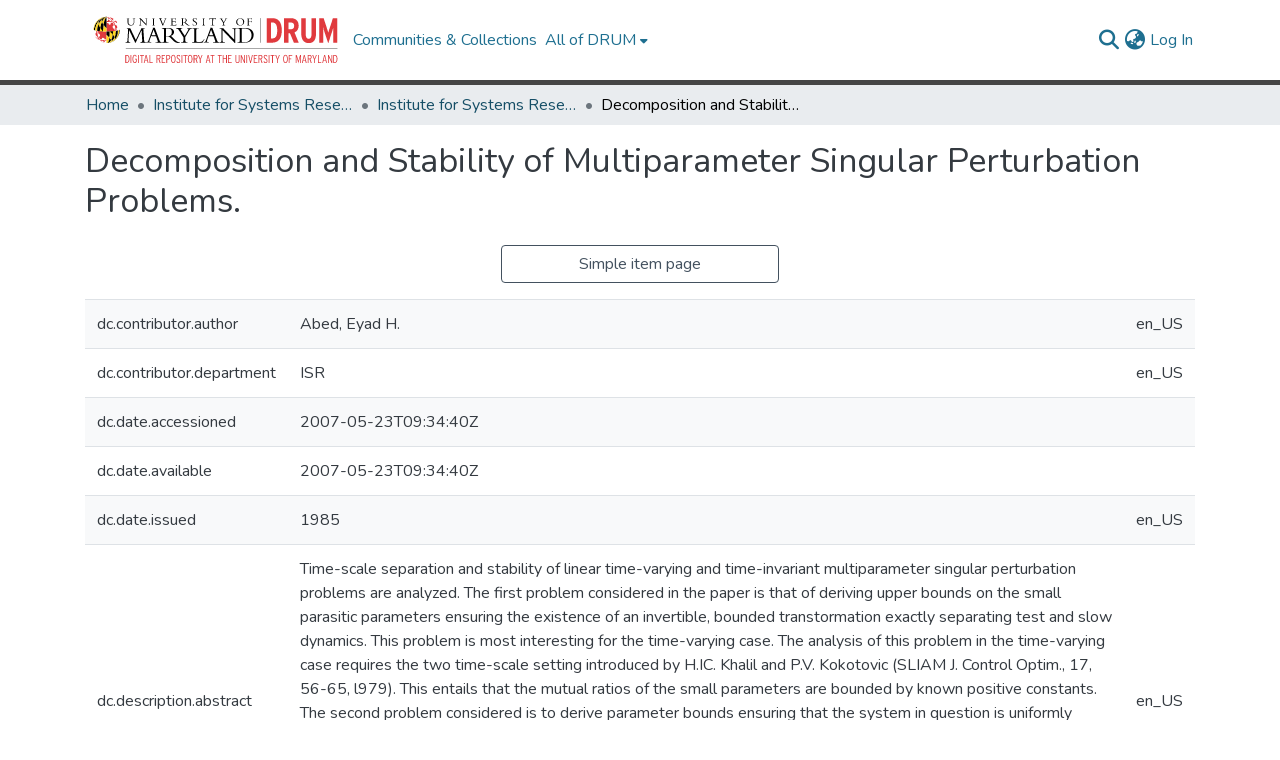

--- FILE ---
content_type: text/html; charset=utf-8
request_url: https://drum.lib.umd.edu/items/4069bd75-c07a-4dae-ab26-25c04eafe63f/full
body_size: 71930
content:
<!DOCTYPE html><html data-critters-container="" lang="en"><head>
  <meta charset="UTF-8">
  <base href="/">
  <title>Decomposition and Stability of Multiparameter Singular Perturbation Problems.</title>
  <meta name="viewport" content="width=device-width,minimum-scale=1">
  <meta http-equiv="cache-control" content="no-store">
<link rel="stylesheet" href="styles.e382c7dd35ca1222.css" media="print" onload="this.media='all'"><noscript><link rel="stylesheet" href="styles.e382c7dd35ca1222.css"></noscript><link rel="stylesheet" type="text/css" class="theme-css" href="drum-theme.css"><link rel="icon" href="assets/drum/images/favicons/favicon.ico" sizes="any" class="theme-head-tag"><meta name="Generator" content="DSpace 8.2-drum-1"><meta name="title" content="Decomposition and Stability of Multiparameter Singular Perturbation Problems."><meta name="description" content="Time-scale separation and stability of linear time-varying and time-invariant multiparameter singular perturbation problems are analyzed. The first problem considered in the paper is that of deriving upper bounds on the small parasitic parameters ensuring the existence of an invertible, bounded transtormation exactly separating test and slow dynamics. This problem is most interesting for the time-varying case. The analysis of this problem in the time-varying case requires the two time-scale setting introduced by H.IC. Khalil and P.V. Kokotovic (SLIAM J. Control Optim., 17, 56-65, l979). This entails that the mutual ratios of the small parameters are bounded by known positive constants. The second problem considered is to derive parameter bounds ensuring that the system in question is uniformly asymptotically stable. The results on decomposition are used to facilitate the derivation of these latter bounds. Fortunately, the analysis of decomposition and stability questions for time- invariant multiparameter singular perturbation problems requires no restriction on the relative magnitudes of the small parameters. A concept of 'strong D-stability' is introduced and shown to greatly simplify the stability analysis of time- invariant multiparameter problems."><meta name="citation_title" content="Decomposition and Stability of Multiparameter Singular Perturbation Problems."><meta name="citation_author" content="Abed, Eyad H."><meta name="citation_publication_date" content="1985"><meta name="citation_language" content="en_US"><meta name="citation_abstract_html_url" content="http://hdl.handle.net/1903/4423"><style ng-app-id="dspace-angular">#skip-to-main-content[_ngcontent-dspace-angular-c2190221462]{position:absolute;top:-40px;left:0;opacity:0;transition:opacity .3s;z-index:calc(var(--ds-nav-z-index) + 1);border-top-left-radius:0;border-top-right-radius:0;border-bottom-left-radius:0}#skip-to-main-content[_ngcontent-dspace-angular-c2190221462]:focus{opacity:1;top:0}</style><style ng-app-id="dspace-angular">.notifications-wrapper{z-index:var(--bs-zindex-popover);text-align:right;overflow-wrap:break-word;word-wrap:break-word;-ms-word-break:break-all;word-break:break-all;word-break:break-word;hyphens:auto}.notifications-wrapper .notification{display:block}.notifications-wrapper.left{left:0}.notifications-wrapper.top{top:0}.notifications-wrapper.right{right:0}.notifications-wrapper.bottom{bottom:0}.notifications-wrapper.center{left:50%;transform:translate(-50%)}.notifications-wrapper.middle{top:50%;transform:translateY(-50%)}.notifications-wrapper.middle.center{transform:translate(-50%,-50%)}@media screen and (max-width: 576px){.notifications-wrapper{width:auto;left:0;right:0}}
</style><style ng-app-id="dspace-angular">.live-region[_ngcontent-dspace-angular-c880772052]{position:fixed;bottom:0;left:0;right:0;padding-left:60px;height:90px;line-height:18px;color:var(--bs-white);background-color:var(--bs-dark);opacity:.94;z-index:var(--ds-live-region-z-index)}</style><style ng-app-id="dspace-angular">[_nghost-dspace-angular-c3284721148]   footer[_ngcontent-dspace-angular-c3284721148]{background-color:var(--ds-top-footer-bg);text-align:center;z-index:var(--ds-footer-z-index);border-top:var(--ds-footer-border);padding:var(--ds-footer-padding)}[_nghost-dspace-angular-c3284721148]   footer[_ngcontent-dspace-angular-c3284721148]   p[_ngcontent-dspace-angular-c3284721148]{margin:0}[_nghost-dspace-angular-c3284721148]   footer[_ngcontent-dspace-angular-c3284721148]   div[_ngcontent-dspace-angular-c3284721148] > img[_ngcontent-dspace-angular-c3284721148]{height:var(--ds-footer-logo-height)}[_nghost-dspace-angular-c3284721148]   footer[_ngcontent-dspace-angular-c3284721148]   .top-footer[_ngcontent-dspace-angular-c3284721148]{background-color:var(--ds-top-footer-bg);padding:var(--ds-footer-padding);margin:calc(var(--ds-footer-padding) * -1)}[_nghost-dspace-angular-c3284721148]   footer[_ngcontent-dspace-angular-c3284721148]   .top-footer-logo[_ngcontent-dspace-angular-c3284721148]   img[_ngcontent-dspace-angular-c3284721148]{width:275px;max-width:100%}[_nghost-dspace-angular-c3284721148]   footer[_ngcontent-dspace-angular-c3284721148]   .top-footer-address[_ngcontent-dspace-angular-c3284721148]{text-align:center}@media screen and (min-width: 768px){[_nghost-dspace-angular-c3284721148]   footer[_ngcontent-dspace-angular-c3284721148]   .top-footer-address[_ngcontent-dspace-angular-c3284721148]{text-align:left}}[_nghost-dspace-angular-c3284721148]   footer[_ngcontent-dspace-angular-c3284721148]   .bottom-footer[_ngcontent-dspace-angular-c3284721148]   ul[_ngcontent-dspace-angular-c3284721148]   li[_ngcontent-dspace-angular-c3284721148]{display:inline-flex}[_nghost-dspace-angular-c3284721148]   footer[_ngcontent-dspace-angular-c3284721148]   .bottom-footer[_ngcontent-dspace-angular-c3284721148]   ul[_ngcontent-dspace-angular-c3284721148]   li[_ngcontent-dspace-angular-c3284721148]   a[_ngcontent-dspace-angular-c3284721148], [_nghost-dspace-angular-c3284721148]   footer[_ngcontent-dspace-angular-c3284721148]   .bottom-footer[_ngcontent-dspace-angular-c3284721148]   ul[_ngcontent-dspace-angular-c3284721148]   li[_ngcontent-dspace-angular-c3284721148]   .btn-link[_ngcontent-dspace-angular-c3284721148]{padding:0 calc(var(--bs-spacer) / 2);color:inherit;font-size:.875em}[_nghost-dspace-angular-c3284721148]   footer[_ngcontent-dspace-angular-c3284721148]   .bottom-footer[_ngcontent-dspace-angular-c3284721148]   ul[_ngcontent-dspace-angular-c3284721148]   li[_ngcontent-dspace-angular-c3284721148]   a[_ngcontent-dspace-angular-c3284721148]:focus, [_nghost-dspace-angular-c3284721148]   footer[_ngcontent-dspace-angular-c3284721148]   .bottom-footer[_ngcontent-dspace-angular-c3284721148]   ul[_ngcontent-dspace-angular-c3284721148]   li[_ngcontent-dspace-angular-c3284721148]   .btn-link[_ngcontent-dspace-angular-c3284721148]:focus{box-shadow:none;text-decoration:underline}[_nghost-dspace-angular-c3284721148]   footer[_ngcontent-dspace-angular-c3284721148]   .bottom-footer[_ngcontent-dspace-angular-c3284721148]   ul[_ngcontent-dspace-angular-c3284721148]   li[_ngcontent-dspace-angular-c3284721148]   a[_ngcontent-dspace-angular-c3284721148]:focus-visible, [_nghost-dspace-angular-c3284721148]   footer[_ngcontent-dspace-angular-c3284721148]   .bottom-footer[_ngcontent-dspace-angular-c3284721148]   ul[_ngcontent-dspace-angular-c3284721148]   li[_ngcontent-dspace-angular-c3284721148]   .btn-link[_ngcontent-dspace-angular-c3284721148]:focus-visible{box-shadow:0 0 0 .2rem #ffffff80}[_nghost-dspace-angular-c3284721148]   footer[_ngcontent-dspace-angular-c3284721148]   .bottom-footer[_ngcontent-dspace-angular-c3284721148]   ul[_ngcontent-dspace-angular-c3284721148]   li[_ngcontent-dspace-angular-c3284721148]:not(:last-child):after{content:"";border-right:1px var(--bs-secondary) solid}</style><style ng-app-id="dspace-angular">[_nghost-dspace-angular-c2658116359]{--ds-header-navbar-border-bottom-style: solid var(--ds-header-navbar-border-bottom-height) var(--ds-header-navbar-border-bottom-color);--ds-expandable-navbar-border-top-style: solid var(--ds-expandable-navbar-border-top-height) var(--ds-expandable-navbar-border-top-color);--ds-expandable-navbar-height: calc(100vh - var(--ds-header-height))}[_nghost-dspace-angular-c2658116359]   div#header-navbar-wrapper[_ngcontent-dspace-angular-c2658116359]{position:relative;border-bottom:var(--ds-header-navbar-border-bottom-style)}[_nghost-dspace-angular-c2658116359]   div#header-navbar-wrapper[_ngcontent-dspace-angular-c2658116359]   div#mobile-navbar-wrapper[_ngcontent-dspace-angular-c2658116359]{width:100%;background-color:var(--ds-expandable-navbar-bg);position:absolute;z-index:var(--ds-nav-z-index);overflow:hidden}[_nghost-dspace-angular-c2658116359]   div#header-navbar-wrapper[_ngcontent-dspace-angular-c2658116359]   div#mobile-navbar-wrapper[_ngcontent-dspace-angular-c2658116359]   nav#collapsible-mobile-navbar[_ngcontent-dspace-angular-c2658116359]{min-height:var(--ds-expandable-navbar-height);height:auto;border-bottom:var(--ds-header-navbar-border-bottom-style)}[_nghost-dspace-angular-c2658116359]     .ds-menu-item, [_nghost-dspace-angular-c2658116359]     .ds-menu-toggler-wrapper{text-decoration:none}[_nghost-dspace-angular-c2658116359]     nav#desktop-navbar #main-site-navigation .ds-menu-item-wrapper, [_nghost-dspace-angular-c2658116359]     nav#desktop-navbar #main-site-navigation .ds-menu-item, [_nghost-dspace-angular-c2658116359]     nav#desktop-navbar #main-site-navigation .ds-menu-toggler-wrapper{display:flex;align-items:center;height:100%}[_nghost-dspace-angular-c2658116359]     nav#desktop-navbar #main-site-navigation .ds-menu-item{padding:var(--ds-navbar-item-vertical-padding) var(--ds-navbar-item-horizontal-padding)}[_nghost-dspace-angular-c2658116359]     nav#desktop-navbar #main-site-navigation .ds-menu-item, [_nghost-dspace-angular-c2658116359]     nav#desktop-navbar #main-site-navigation .ds-menu-toggler-wrapper{color:var(--ds-navbar-link-color)!important}[_nghost-dspace-angular-c2658116359]     nav#desktop-navbar #main-site-navigation .ds-menu-item:hover, [_nghost-dspace-angular-c2658116359]     nav#desktop-navbar #main-site-navigation .ds-menu-item:focus, [_nghost-dspace-angular-c2658116359]     nav#desktop-navbar #main-site-navigation .ds-menu-toggler-wrapper:hover, [_nghost-dspace-angular-c2658116359]     nav#desktop-navbar #main-site-navigation .ds-menu-toggler-wrapper:focus{color:var(--ds-navbar-link-color-hover)!important}[_nghost-dspace-angular-c2658116359]     nav#desktop-navbar #main-site-navigation .dropdown-menu .ds-menu-item{padding:var(--ds-navbar-dropdown-item-vertical-padding) var(--ds-navbar-dropdown-item-horizontal-padding)}[_nghost-dspace-angular-c2658116359]     nav#collapsible-mobile-navbar{border-top:var(--ds-expandable-navbar-border-top-style);padding-top:var(--ds-expandable-navbar-padding-top)}[_nghost-dspace-angular-c2658116359]     nav#collapsible-mobile-navbar #main-site-navigation .ds-menu-item{padding:var(--ds-expandable-navbar-item-vertical-padding) 0}</style><style ng-app-id="dspace-angular">[_nghost-dspace-angular-c4003433771]{position:fixed;left:0;top:0;z-index:var(--ds-sidebar-z-index)}[_nghost-dspace-angular-c4003433771]   nav#admin-sidebar[_ngcontent-dspace-angular-c4003433771]{max-width:var(--ds-admin-sidebar-fixed-element-width);display:flex;flex-direction:column;flex-wrap:nowrap}[_nghost-dspace-angular-c4003433771]   nav#admin-sidebar[_ngcontent-dspace-angular-c4003433771]   div#sidebar-top-level-items-container[_ngcontent-dspace-angular-c4003433771]{flex:1 1 auto;overflow-x:hidden;overflow-y:auto}[_nghost-dspace-angular-c4003433771]   nav#admin-sidebar[_ngcontent-dspace-angular-c4003433771]   div#sidebar-top-level-items-container[_ngcontent-dspace-angular-c4003433771]::-webkit-scrollbar{width:var(--ds-dark-scrollbar-width);height:3px}[_nghost-dspace-angular-c4003433771]   nav#admin-sidebar[_ngcontent-dspace-angular-c4003433771]   div#sidebar-top-level-items-container[_ngcontent-dspace-angular-c4003433771]::-webkit-scrollbar-button{background-color:var(--ds-dark-scrollbar-bg)}[_nghost-dspace-angular-c4003433771]   nav#admin-sidebar[_ngcontent-dspace-angular-c4003433771]   div#sidebar-top-level-items-container[_ngcontent-dspace-angular-c4003433771]::-webkit-scrollbar-track{background-color:var(--ds-dark-scrollbar-alt-bg)}[_nghost-dspace-angular-c4003433771]   nav#admin-sidebar[_ngcontent-dspace-angular-c4003433771]   div#sidebar-top-level-items-container[_ngcontent-dspace-angular-c4003433771]::-webkit-scrollbar-track-piece{background-color:var(--ds-dark-scrollbar-bg)}[_nghost-dspace-angular-c4003433771]   nav#admin-sidebar[_ngcontent-dspace-angular-c4003433771]   div#sidebar-top-level-items-container[_ngcontent-dspace-angular-c4003433771]::-webkit-scrollbar-thumb{height:50px;background-color:var(--ds-dark-scrollbar-fg);border-radius:3px}[_nghost-dspace-angular-c4003433771]   nav#admin-sidebar[_ngcontent-dspace-angular-c4003433771]   div#sidebar-top-level-items-container[_ngcontent-dspace-angular-c4003433771]::-webkit-scrollbar-corner{background-color:var(--ds-dark-scrollbar-alt-bg)}[_nghost-dspace-angular-c4003433771]   nav#admin-sidebar[_ngcontent-dspace-angular-c4003433771]   div#sidebar-top-level-items-container[_ngcontent-dspace-angular-c4003433771]::-webkit-resizer{background-color:var(--ds-dark-scrollbar-bg)}[_nghost-dspace-angular-c4003433771]   nav#admin-sidebar[_ngcontent-dspace-angular-c4003433771]   img#admin-sidebar-logo[_ngcontent-dspace-angular-c4003433771]{height:var(--ds-admin-sidebar-logo-height)}[_nghost-dspace-angular-c4003433771]   nav#admin-sidebar[_ngcontent-dspace-angular-c4003433771]     .sidebar-full-width-container{width:100%;padding-left:0;padding-right:0;margin-left:0;margin-right:0}[_nghost-dspace-angular-c4003433771]   nav#admin-sidebar[_ngcontent-dspace-angular-c4003433771]     .sidebar-item{padding-top:var(--ds-admin-sidebar-item-padding);padding-bottom:var(--ds-admin-sidebar-item-padding)}[_nghost-dspace-angular-c4003433771]   nav#admin-sidebar[_ngcontent-dspace-angular-c4003433771]     .sidebar-section-wrapper{display:flex;flex-direction:row;flex-wrap:nowrap;align-items:stretch}[_nghost-dspace-angular-c4003433771]   nav#admin-sidebar[_ngcontent-dspace-angular-c4003433771]     .sidebar-section-wrapper>.sidebar-fixed-element-wrapper{min-width:var(--ds-admin-sidebar-fixed-element-width);flex:1 1 auto;display:flex;flex-direction:row;justify-content:center;align-items:center}[_nghost-dspace-angular-c4003433771]   nav#admin-sidebar[_ngcontent-dspace-angular-c4003433771]     .sidebar-section-wrapper>.sidebar-collapsible-element-outer-wrapper{display:flex;flex-wrap:wrap;justify-content:flex-end;max-width:calc(100% - var(--ds-admin-sidebar-fixed-element-width));padding-left:var(--ds-dark-scrollbar-width);overflow-x:hidden}[_nghost-dspace-angular-c4003433771]   nav#admin-sidebar[_ngcontent-dspace-angular-c4003433771]     .sidebar-section-wrapper>.sidebar-collapsible-element-outer-wrapper>.sidebar-collapsible-element-inner-wrapper{min-width:calc(var(--ds-admin-sidebar-collapsible-element-width) - var(--ds-dark-scrollbar-width));height:100%;padding-right:var(--ds-admin-sidebar-item-padding)}[_nghost-dspace-angular-c4003433771]   nav#admin-sidebar[_ngcontent-dspace-angular-c4003433771]{background-color:var(--ds-admin-sidebar-bg)}[_nghost-dspace-angular-c4003433771]   nav#admin-sidebar[_ngcontent-dspace-angular-c4003433771]    {color:#fff}[_nghost-dspace-angular-c4003433771]   nav#admin-sidebar[_ngcontent-dspace-angular-c4003433771]     a{color:var(--ds-admin-sidebar-link-color);text-decoration:none}[_nghost-dspace-angular-c4003433771]   nav#admin-sidebar[_ngcontent-dspace-angular-c4003433771]     a:hover, [_nghost-dspace-angular-c4003433771]   nav#admin-sidebar[_ngcontent-dspace-angular-c4003433771]     a:focus{color:var(--ds-admin-sidebar-link-hover-color)}[_nghost-dspace-angular-c4003433771]   nav#admin-sidebar[_ngcontent-dspace-angular-c4003433771]   div#sidebar-header-container[_ngcontent-dspace-angular-c4003433771]{background-color:var(--ds-admin-sidebar-header-bg)}[_nghost-dspace-angular-c4003433771]   nav#admin-sidebar[_ngcontent-dspace-angular-c4003433771]   div#sidebar-header-container[_ngcontent-dspace-angular-c4003433771]   .sidebar-fixed-element-wrapper[_ngcontent-dspace-angular-c4003433771]{background-color:var(--ds-admin-sidebar-header-bg)}  .browser-firefox{--ds-dark-scrollbar-width: 20px}  .browser-firefox-windows{--ds-dark-scrollbar-width: 20px}</style><style ng-app-id="dspace-angular">[_nghost-dspace-angular-c3524107811]   div.simple-view-link[_ngcontent-dspace-angular-c3524107811]{text-align:center}[_nghost-dspace-angular-c3524107811]   div.simple-view-link[_ngcontent-dspace-angular-c3524107811]   a[_ngcontent-dspace-angular-c3524107811]{min-width:25%}</style><style ng-app-id="dspace-angular">@charset "UTF-8";.nav-breadcrumb[_ngcontent-dspace-angular-c3782788471]{background-color:var(--ds-breadcrumb-bg)}.breadcrumb[_ngcontent-dspace-angular-c3782788471]{border-radius:0;padding-bottom:calc(var(--ds-content-spacing) / 2);padding-top:calc(var(--ds-content-spacing) / 2);background-color:var(--ds-breadcrumb-bg)}li.breadcrumb-item[_ngcontent-dspace-angular-c3782788471]{display:flex}.breadcrumb-item-limiter[_ngcontent-dspace-angular-c3782788471]{display:inline-block;max-width:var(--ds-breadcrumb-max-length)}.breadcrumb-item-limiter[_ngcontent-dspace-angular-c3782788471] > *[_ngcontent-dspace-angular-c3782788471]{max-width:100%;display:block}li.breadcrumb-item[_ngcontent-dspace-angular-c3782788471]   a[_ngcontent-dspace-angular-c3782788471]{color:var(--ds-breadcrumb-link-color)}li.breadcrumb-item.active[_ngcontent-dspace-angular-c3782788471]{color:var(--ds-breadcrumb-link-active-color)}.breadcrumb-item[_ngcontent-dspace-angular-c3782788471] + .breadcrumb-item[_ngcontent-dspace-angular-c3782788471]:before{display:block;content:"\2022"!important}</style><style ng-app-id="dspace-angular">[_nghost-dspace-angular-c890813688]   .simple-view-element[_ngcontent-dspace-angular-c890813688]{margin-bottom:15px}[_nghost-dspace-angular-c890813688]   .simple-view-element-header[_ngcontent-dspace-angular-c890813688]{font-size:1.25rem}</style><style ng-app-id="dspace-angular">[_nghost-dspace-angular-c2210931704]   #main-site-header[_ngcontent-dspace-angular-c2210931704]{min-height:var(--ds-header-height);background-color:var(--ds-header-bg)}@media (min-width: 768px){[_nghost-dspace-angular-c2210931704]   #main-site-header[_ngcontent-dspace-angular-c2210931704]{height:var(--ds-header-height)}}[_nghost-dspace-angular-c2210931704]   #main-site-header-container[_ngcontent-dspace-angular-c2210931704]{min-height:var(--ds-header-height)}[_nghost-dspace-angular-c2210931704]   img#header-logo[_ngcontent-dspace-angular-c2210931704]{height:var(--ds-header-logo-height)}[_nghost-dspace-angular-c2210931704]   button#navbar-toggler[_ngcontent-dspace-angular-c2210931704]{color:var(--ds-header-icon-color)}[_nghost-dspace-angular-c2210931704]   button#navbar-toggler[_ngcontent-dspace-angular-c2210931704]:hover, [_nghost-dspace-angular-c2210931704]   button#navbar-toggler[_ngcontent-dspace-angular-c2210931704]:focus{color:var(--ds-header-icon-color-hover)}</style><style ng-app-id="dspace-angular">.ds-context-help-toggle[_ngcontent-dspace-angular-c2255109366]{color:var(--ds-header-icon-color);background-color:var(--ds-header-bg)}.ds-context-help-toggle[_ngcontent-dspace-angular-c2255109366]:hover, .ds-context-help-toggle[_ngcontent-dspace-angular-c2255109366]:focus{color:var(--ds-header-icon-color-hover)}</style><style ng-app-id="dspace-angular">@media screen and (min-width: 768px){dt[_ngcontent-dspace-angular-c2176678586]{text-align:right}}</style><style ng-app-id="dspace-angular">input[type=text][_ngcontent-dspace-angular-c3204339389]{margin-top:calc(-.5 * var(--bs-font-size-base));background-color:#fff!important;border-color:var(--ds-header-icon-color)}input[type=text].collapsed[_ngcontent-dspace-angular-c3204339389]{opacity:0}.submit-icon[_ngcontent-dspace-angular-c3204339389]{cursor:pointer;position:sticky;top:0;border:0!important;color:var(--ds-header-icon-color)}.submit-icon[_ngcontent-dspace-angular-c3204339389]:hover, .submit-icon[_ngcontent-dspace-angular-c3204339389]:focus{color:var(--ds-header-icon-color-hover)}@media screen and (max-width: 768px){.query[_ngcontent-dspace-angular-c3204339389]:focus{max-width:250px!important;width:40vw!important}}</style><style ng-app-id="dspace-angular">.dropdown-toggle[_ngcontent-dspace-angular-c2014305647]:after{display:none}.dropdown-toggle[_ngcontent-dspace-angular-c2014305647]{color:var(--ds-header-icon-color)}.dropdown-toggle[_ngcontent-dspace-angular-c2014305647]:hover, .dropdown-toggle[_ngcontent-dspace-angular-c2014305647]:focus{color:var(--ds-header-icon-color-hover)}.dropdown-item[_ngcontent-dspace-angular-c2014305647]{cursor:pointer}</style><style ng-app-id="dspace-angular">#loginDropdownMenu[_ngcontent-dspace-angular-c4075168633], #logoutDropdownMenu[_ngcontent-dspace-angular-c4075168633]{min-width:330px;z-index:1002}#loginDropdownMenu[_ngcontent-dspace-angular-c4075168633]{min-height:75px}.dropdown-item.active[_ngcontent-dspace-angular-c4075168633], .dropdown-item[_ngcontent-dspace-angular-c4075168633]:active, .dropdown-item[_ngcontent-dspace-angular-c4075168633]:hover, .dropdown-item[_ngcontent-dspace-angular-c4075168633]:focus{background-color:#0000!important}.loginLink[_ngcontent-dspace-angular-c4075168633], .dropdownLogin[_ngcontent-dspace-angular-c4075168633], .logoutLink[_ngcontent-dspace-angular-c4075168633], .dropdownLogout[_ngcontent-dspace-angular-c4075168633]{color:var(--ds-header-icon-color)}.loginLink[_ngcontent-dspace-angular-c4075168633]:hover, .loginLink[_ngcontent-dspace-angular-c4075168633]:focus, .dropdownLogin[_ngcontent-dspace-angular-c4075168633]:hover, .dropdownLogin[_ngcontent-dspace-angular-c4075168633]:focus, .logoutLink[_ngcontent-dspace-angular-c4075168633]:hover, .logoutLink[_ngcontent-dspace-angular-c4075168633]:focus, .dropdownLogout[_ngcontent-dspace-angular-c4075168633]:hover, .dropdownLogout[_ngcontent-dspace-angular-c4075168633]:focus{color:var(--ds-header-icon-color-hover)}.dropdownLogin[_ngcontent-dspace-angular-c4075168633]:not(:focus-visible).active, .dropdownLogin[_ngcontent-dspace-angular-c4075168633]:not(:focus-visible):active, .dropdownLogin[_ngcontent-dspace-angular-c4075168633]:not(:focus-visible).active:focus, .dropdownLogin[_ngcontent-dspace-angular-c4075168633]:not(:focus-visible):active:focus, .dropdownLogout[_ngcontent-dspace-angular-c4075168633]:not(:focus-visible).active, .dropdownLogout[_ngcontent-dspace-angular-c4075168633]:not(:focus-visible):active, .dropdownLogout[_ngcontent-dspace-angular-c4075168633]:not(:focus-visible).active:focus, .dropdownLogout[_ngcontent-dspace-angular-c4075168633]:not(:focus-visible):active:focus{box-shadow:unset}.dropdown-toggle[_ngcontent-dspace-angular-c4075168633]:after{margin-left:0}</style><style ng-app-id="dspace-angular">[_nghost-dspace-angular-c721316482]   .ds-menu-item[_ngcontent-dspace-angular-c721316482]{display:inline-block}</style><style ng-app-id="dspace-angular">[_nghost-dspace-angular-c1792915449]   .ds-menu-item-wrapper[_ngcontent-dspace-angular-c1792915449]{position:relative}[_nghost-dspace-angular-c1792915449]   .dropdown-menu[_ngcontent-dspace-angular-c1792915449]{overflow:hidden}@media (max-width: 767.98px){[_nghost-dspace-angular-c1792915449]   .dropdown-menu[_ngcontent-dspace-angular-c1792915449]{border:0;background-color:var(--ds-expandable-navbar-bg)}}@media (min-width: 768px){[_nghost-dspace-angular-c1792915449]   .dropdown-menu[_ngcontent-dspace-angular-c1792915449]{border-top-left-radius:0;border-top-right-radius:0;background-color:var(--ds-navbar-dropdown-bg)}}[_nghost-dspace-angular-c1792915449]   .toggle-menu-icon[_ngcontent-dspace-angular-c1792915449], [_nghost-dspace-angular-c1792915449]   .toggle-menu-icon[_ngcontent-dspace-angular-c1792915449]:hover{text-decoration:none}</style><style ng-app-id="dspace-angular">[_nghost-dspace-angular-c830142487]   .ds-menu-item[_ngcontent-dspace-angular-c830142487]{display:inline-block}</style><script type="application/ld+json" id="json-ld-website">{"@context":"http://schema.org","@type":"WebSite","name":"Digital Repository at the University of Maryland (DRUM)","url":"https://drum.lib.umd.edu"}</script><meta name="citation_pdf_url" content="https://drum.lib.umd.edu/bitstreams/7c52db19-ed44-4968-8fe6-86e3d0b4f663/download"><link href="https://drum.lib.umd.edu/bitstreams/7c52db19-ed44-4968-8fe6-86e3d0b4f663/download" rel="item" type="application/pdf"><link href="https://drum.lib.umd.edu/signposting/describedby/4069bd75-c07a-4dae-ab26-25c04eafe63f" rel="describedby" type="application/vnd.datacite.datacite+xml"><link href="http://hdl.handle.net/1903/4423" rel="cite-as"><link href="https://drum.lib.umd.edu/signposting/linksets/4069bd75-c07a-4dae-ab26-25c04eafe63f" rel="linkset" type="application/linkset"><link href="https://drum.lib.umd.edu/signposting/linksets/4069bd75-c07a-4dae-ab26-25c04eafe63f/json" rel="linkset" type="application/linkset+json"><link href="https://schema.org/AboutPage" rel="type"><link href="https://schema.org/Report" rel="type"><link href="https://api.drum.lib.umd.edu/server/ldn/inbox" rel="http://www.w3.org/ns/ldp#inbox"><style ng-app-id="dspace-angular">[_nghost-dspace-angular-c309642353]   .dropdown-toggle[_ngcontent-dspace-angular-c309642353]:after{display:none}[_nghost-dspace-angular-c309642353]   .dropdown-item[_ngcontent-dspace-angular-c309642353]{padding-left:20px}</style><style ng-app-id="dspace-angular">[_nghost-dspace-angular-c723559643]   .dropdown-toggle[_ngcontent-dspace-angular-c723559643]:after{display:none}[_nghost-dspace-angular-c723559643]   .dropdown-item[_ngcontent-dspace-angular-c723559643]{padding-left:20px}.margin-right[_ngcontent-dspace-angular-c723559643]{margin-right:.5em}</style><style ng-app-id="dspace-angular">.limit-width[_ngcontent-dspace-angular-c1667198364]{max-width:var(--ds-thumbnail-max-width)}img[_ngcontent-dspace-angular-c1667198364]{max-width:100%}.outer[_ngcontent-dspace-angular-c1667198364]{position:relative}.outer[_ngcontent-dspace-angular-c1667198364]:before{display:block;content:"";width:100%;padding-top:141.4285714286%}.outer[_ngcontent-dspace-angular-c1667198364] > .inner[_ngcontent-dspace-angular-c1667198364]{position:absolute;inset:0}.outer[_ngcontent-dspace-angular-c1667198364] > .inner[_ngcontent-dspace-angular-c1667198364] > .thumbnail-placeholder[_ngcontent-dspace-angular-c1667198364]{background:var(--ds-thumbnail-placeholder-background);border:var(--ds-thumbnail-placeholder-border);color:var(--ds-thumbnail-placeholder-color);font-weight:700}.outer[_ngcontent-dspace-angular-c1667198364] > .inner[_ngcontent-dspace-angular-c1667198364] > .centered[_ngcontent-dspace-angular-c1667198364]{width:100%;height:100%;display:flex;justify-content:center;align-items:center;text-align:center}</style><style ng-app-id="dspace-angular">.loader[_ngcontent-dspace-angular-c495075947]{margin:0 25px}span[_ngcontent-dspace-angular-c495075947]{display:block;margin:0 auto}span[class*=l-][_ngcontent-dspace-angular-c495075947]{height:4px;width:4px;background:#000;display:inline-block;margin:12px 2px;border-radius:100%;-webkit-border-radius:100%;-moz-border-radius:100%;-webkit-animation:_ngcontent-dspace-angular-c495075947_loader 2s infinite;-webkit-animation-timing-function:cubic-bezier(.03,.615,.995,.415);-webkit-animation-fill-mode:both;-moz-animation:loader 2s infinite;-moz-animation-timing-function:cubic-bezier(.03,.615,.995,.415);-moz-animation-fill-mode:both;-ms-animation:loader 2s infinite;-ms-animation-timing-function:cubic-bezier(.03,.615,.995,.415);-ms-animation-fill-mode:both;animation:_ngcontent-dspace-angular-c495075947_loader 2s infinite;animation-timing-function:cubic-bezier(.03,.615,.995,.415);animation-fill-mode:both}span.l-1[_ngcontent-dspace-angular-c495075947]{animation-delay:1s;-ms-animation-delay:1s;-moz-animation-delay:1s}span.l-2[_ngcontent-dspace-angular-c495075947]{animation-delay:.9s;-ms-animation-delay:.9s;-moz-animation-delay:.9s}span.l-3[_ngcontent-dspace-angular-c495075947]{animation-delay:.8s;-ms-animation-delay:.8s;-moz-animation-delay:.8s}span.l-4[_ngcontent-dspace-angular-c495075947]{animation-delay:.7s;-ms-animation-delay:.7s;-moz-animation-delay:.7s}span.l-5[_ngcontent-dspace-angular-c495075947]{animation-delay:.6s;-ms-animation-delay:.6s;-moz-animation-delay:.6s}span.l-6[_ngcontent-dspace-angular-c495075947]{animation-delay:.5s;-ms-animation-delay:.5s;-moz-animation-delay:.5s}span.l-7[_ngcontent-dspace-angular-c495075947]{animation-delay:.4s;-ms-animation-delay:.4s;-moz-animation-delay:.4s}span.l-8[_ngcontent-dspace-angular-c495075947]{animation-delay:.3s;-ms-animation-delay:.3s;-moz-animation-delay:.3s}span.l-9[_ngcontent-dspace-angular-c495075947]{animation-delay:.2s;-ms-animation-delay:.2s;-moz-animation-delay:.2s}span.l-9[_ngcontent-dspace-angular-c495075947]{animation-delay:.1s;-ms-animation-delay:.1s;-moz-animation-delay:.1s}span.l-10[_ngcontent-dspace-angular-c495075947]{animation-delay:0s;-ms-animation-delay:0s;-moz-animation-delay:0s}@keyframes _ngcontent-dspace-angular-c495075947_loader{0%{transform:translate(-30px);opacity:0}25%{opacity:1}50%{transform:translate(30px);opacity:0}to{opacity:0}}.spinner[_ngcontent-dspace-angular-c495075947]{color:var(--bs-gray-600)}</style><link href="https://api.drum.lib.umd.edu/server/opensearch/search?format=atom&amp;scope=4069bd75-c07a-4dae-ab26-25c04eafe63f&amp;query=*" type="application/atom+xml" rel="alternate" title="Sitewide Atom feed"><link href="https://api.drum.lib.umd.edu/server/opensearch/search?format=rss&amp;scope=4069bd75-c07a-4dae-ab26-25c04eafe63f&amp;query=*" type="application/rss+xml" rel="alternate" title="Sitewide RSS feed"><link href="https://api.drum.lib.umd.edu/server/opensearch/search/service" type="application/atom+xml" rel="search" title="Dspace"></head>

<body>
  <ds-app _nghost-dspace-angular-c1010256252="" ng-version="17.3.12" ng-server-context="ssr"><ds-root _ngcontent-dspace-angular-c1010256252="" data-used-theme="base"><ds-base-root _nghost-dspace-angular-c2190221462="" class="ng-tns-c2190221462-0 ng-star-inserted"><button _ngcontent-dspace-angular-c2190221462="" id="skip-to-main-content" class="sr-only ng-tns-c2190221462-0"> Skip to main content
</button><div _ngcontent-dspace-angular-c2190221462="" class="outer-wrapper ng-tns-c2190221462-0 ng-trigger ng-trigger-slideSidebarPadding" style="padding-left: 0;"><ds-admin-sidebar _ngcontent-dspace-angular-c2190221462="" class="ng-tns-c2190221462-0" data-used-theme="base"><ds-base-admin-sidebar _nghost-dspace-angular-c4003433771="" class="ng-tns-c4003433771-2 ng-star-inserted" style=""><!----></ds-base-admin-sidebar><!----></ds-admin-sidebar><div _ngcontent-dspace-angular-c2190221462="" class="inner-wrapper ng-tns-c2190221462-0"><ds-system-wide-alert-banner _ngcontent-dspace-angular-c2190221462="" class="ng-tns-c2190221462-0" _nghost-dspace-angular-c296375887=""><!----></ds-system-wide-alert-banner><ds-header-navbar-wrapper _ngcontent-dspace-angular-c2190221462="" class="ng-tns-c2190221462-0" data-used-theme="dspace"><ds-themed-header-navbar-wrapper _nghost-dspace-angular-c2658116359="" class="ng-tns-c2658116359-1 ng-star-inserted" style=""><div _ngcontent-dspace-angular-c2658116359="" id="header-navbar-wrapper" class="ng-tns-c2658116359-1"><ds-header _ngcontent-dspace-angular-c2658116359="" class="ng-tns-c2658116359-1" data-used-theme="drum"><ds-themed-header _nghost-dspace-angular-c2210931704="" class="ng-star-inserted"><ds-umd-header _ngcontent-dspace-angular-c2210931704=""></ds-umd-header><ds-umd-environment-banner _ngcontent-dspace-angular-c2210931704="" _nghost-dspace-angular-c3917974126=""><!----></ds-umd-environment-banner><ds-json-ld-website _ngcontent-dspace-angular-c2210931704="" scriptid="json-ld-website"></ds-json-ld-website><header _ngcontent-dspace-angular-c2210931704="" id="main-site-header"><div _ngcontent-dspace-angular-c2210931704="" id="main-site-header-container" class="container h-100 d-flex flex-row align-items-center justify-content-between gapx-3 gapy-2"><div _ngcontent-dspace-angular-c2210931704="" id="header-left" class="h-100 flex-fill d-flex flex-row flex-nowrap justify-content-start align-items-center gapx-3" role="presentation"><a _ngcontent-dspace-angular-c2210931704="" routerlink="/home" role="button" tabindex="0" class="d-block my-2 my-md-0" aria-label="Home" href="/home"><img _ngcontent-dspace-angular-c2210931704="" id="header-logo" src="assets/drum/images/drum-logo.svg" alt="DRUM"></a><nav _ngcontent-dspace-angular-c2210931704="" id="desktop-navbar" class="navbar navbar-expand p-0 align-items-stretch align-self-stretch flex-grow-1 flex-shrink-1 ng-star-inserted" aria-label="Main navigation bar"><ds-navbar _ngcontent-dspace-angular-c2210931704="" data-used-theme="dspace"><ds-themed-navbar _nghost-dspace-angular-c2034000250="" class="ng-tns-c2034000250-4 ng-star-inserted" style=""><!----><div _ngcontent-dspace-angular-c2034000250="" role="menubar" id="main-site-navigation" class="navbar-nav flex-shrink-1 h-100 align-items-md-stretch gapx-3 ng-tns-c2034000250-4 navbar-nav-desktop"><ds-navbar-section _nghost-dspace-angular-c693881525="" class="ng-star-inserted"><div _ngcontent-dspace-angular-c693881525="" class="ds-menu-item-wrapper text-md-center" id="navbar-section-browse_global_communities_and_collections"><ds-link-menu-item _nghost-dspace-angular-c721316482="" class="ng-star-inserted"><a _ngcontent-dspace-angular-c721316482="" role="menuitem" href="/community-list" tabindex="0" class="ds-menu-item" data-test="link-menu-item.menu.section.browse_global_communities_and_collections">Communities &amp; Collections</a></ds-link-menu-item><!----></div></ds-navbar-section><!----><!----><ds-expandable-navbar-section class="ng-star-inserted" data-used-theme="base"><ds-base-expandable-navbar-section _nghost-dspace-angular-c1792915449="" class="ng-tns-c1792915449-7 ng-star-inserted"><div _ngcontent-dspace-angular-c1792915449="" data-test="navbar-section-wrapper" class="ds-menu-item-wrapper text-md-center ng-tns-c1792915449-7" id="expandable-navbar-section-browse_global"><a _ngcontent-dspace-angular-c1792915449="" href="javascript:void(0);" routerlinkactive="active" role="menuitem" aria-haspopup="menu" data-test="navbar-section-toggler" class="d-flex flex-row flex-nowrap align-items-center gapx-1 ds-menu-toggler-wrapper ng-tns-c1792915449-7" aria-expanded="false" aria-controls="expandable-navbar-section-browse_global-dropdown"><span _ngcontent-dspace-angular-c1792915449="" class="flex-fill ng-tns-c1792915449-7"><ds-text-menu-item _nghost-dspace-angular-c830142487="" class="ng-star-inserted"><span _ngcontent-dspace-angular-c830142487="" tabindex="0" role="button" class="ds-menu-item">All of DRUM</span></ds-text-menu-item><!----></span><i _ngcontent-dspace-angular-c1792915449="" aria-hidden="true" class="fas fa-caret-down fa-xs toggle-menu-icon ng-tns-c1792915449-7"></i></a><!----></div></ds-base-expandable-navbar-section><!----></ds-expandable-navbar-section><!----><!----><!----><!----><!----></div></ds-themed-navbar><!----></ds-navbar></nav><!----></div><div _ngcontent-dspace-angular-c2210931704="" id="header-right" class="h-100 d-flex flex-row flex-nowrap flex-shrink-0 justify-content-end align-items-center gapx-1 ml-auto"><ds-search-navbar _ngcontent-dspace-angular-c2210931704="" data-used-theme="base"><ds-base-search-navbar _nghost-dspace-angular-c3204339389="" class="ng-tns-c3204339389-5 ng-star-inserted" style=""><div _ngcontent-dspace-angular-c3204339389="" class="ng-tns-c3204339389-5" title="Search"><div _ngcontent-dspace-angular-c3204339389="" class="d-inline-block position-relative ng-tns-c3204339389-5"><form _ngcontent-dspace-angular-c3204339389="" novalidate="" autocomplete="on" class="d-flex ng-tns-c3204339389-5 ng-untouched ng-pristine ng-valid"><input _ngcontent-dspace-angular-c3204339389="" name="query" formcontrolname="query" type="text" class="bg-transparent position-absolute form-control dropdown-menu-right pl-1 pr-4 ng-tns-c3204339389-5 display ng-trigger ng-trigger-toggleAnimation ng-untouched ng-pristine ng-valid" placeholder="" tabindex="-1" aria-label="Search" value="" style="width: 0; opacity: 0;"><button _ngcontent-dspace-angular-c3204339389="" type="button" role="button" tabindex="0" class="submit-icon btn btn-link btn-link-inline ng-tns-c3204339389-5" aria-label="Submit search"><em _ngcontent-dspace-angular-c3204339389="" class="fas fa-search fa-lg fa-fw ng-tns-c3204339389-5"></em></button></form></div></div></ds-base-search-navbar><!----></ds-search-navbar><div _ngcontent-dspace-angular-c2210931704="" role="toolbar" class="h-100 d-flex flex-row flex-nowrap align-items-center gapx-1"><ds-lang-switch _ngcontent-dspace-angular-c2210931704="" data-used-theme="base"><ds-base-lang-switch _nghost-dspace-angular-c2014305647="" class="ng-star-inserted" style=""><div _ngcontent-dspace-angular-c2014305647="" ngbdropdown="" display="dynamic" placement="bottom-right" class="navbar-nav ng-star-inserted dropdown"><button _ngcontent-dspace-angular-c2014305647="" role="button" aria-controls="language-menu-list" aria-haspopup="menu" data-toggle="dropdown" ngbdropdowntoggle="" data-test="lang-switch" tabindex="0" class="dropdown-toggle btn btn-link px-0" title="Language switch" aria-label="Language switch" aria-expanded="false"><i _ngcontent-dspace-angular-c2014305647="" class="fas fa-globe-asia fa-lg fa-fw"></i></button><div _ngcontent-dspace-angular-c2014305647="" ngbdropdownmenu="" role="listbox" id="language-menu-list" class="dropdown-menu" aria-label="Language switch" x-placement="bottom-right"><div _ngcontent-dspace-angular-c2014305647="" tabindex="0" role="option" class="dropdown-item active ng-star-inserted" lang="en" aria-selected="true"> English </div><div _ngcontent-dspace-angular-c2014305647="" tabindex="0" role="option" class="dropdown-item ng-star-inserted" lang="ar" aria-selected="false"> العربية </div><div _ngcontent-dspace-angular-c2014305647="" tabindex="0" role="option" class="dropdown-item ng-star-inserted" lang="bn" aria-selected="false"> বাংলা </div><div _ngcontent-dspace-angular-c2014305647="" tabindex="0" role="option" class="dropdown-item ng-star-inserted" lang="ca" aria-selected="false"> Català </div><div _ngcontent-dspace-angular-c2014305647="" tabindex="0" role="option" class="dropdown-item ng-star-inserted" lang="cs" aria-selected="false"> Čeština </div><div _ngcontent-dspace-angular-c2014305647="" tabindex="0" role="option" class="dropdown-item ng-star-inserted" lang="de" aria-selected="false"> Deutsch </div><div _ngcontent-dspace-angular-c2014305647="" tabindex="0" role="option" class="dropdown-item ng-star-inserted" lang="el" aria-selected="false"> Ελληνικά </div><div _ngcontent-dspace-angular-c2014305647="" tabindex="0" role="option" class="dropdown-item ng-star-inserted" lang="es" aria-selected="false"> Español </div><div _ngcontent-dspace-angular-c2014305647="" tabindex="0" role="option" class="dropdown-item ng-star-inserted" lang="fi" aria-selected="false"> Suomi </div><div _ngcontent-dspace-angular-c2014305647="" tabindex="0" role="option" class="dropdown-item ng-star-inserted" lang="fr" aria-selected="false"> Français </div><div _ngcontent-dspace-angular-c2014305647="" tabindex="0" role="option" class="dropdown-item ng-star-inserted" lang="gd" aria-selected="false"> Gàidhlig </div><div _ngcontent-dspace-angular-c2014305647="" tabindex="0" role="option" class="dropdown-item ng-star-inserted" lang="hi" aria-selected="false"> हिंदी </div><div _ngcontent-dspace-angular-c2014305647="" tabindex="0" role="option" class="dropdown-item ng-star-inserted" lang="hu" aria-selected="false"> Magyar </div><div _ngcontent-dspace-angular-c2014305647="" tabindex="0" role="option" class="dropdown-item ng-star-inserted" lang="it" aria-selected="false"> Italiano </div><div _ngcontent-dspace-angular-c2014305647="" tabindex="0" role="option" class="dropdown-item ng-star-inserted" lang="kk" aria-selected="false"> Қазақ </div><div _ngcontent-dspace-angular-c2014305647="" tabindex="0" role="option" class="dropdown-item ng-star-inserted" lang="lv" aria-selected="false"> Latviešu </div><div _ngcontent-dspace-angular-c2014305647="" tabindex="0" role="option" class="dropdown-item ng-star-inserted" lang="nl" aria-selected="false"> Nederlands </div><div _ngcontent-dspace-angular-c2014305647="" tabindex="0" role="option" class="dropdown-item ng-star-inserted" lang="pl" aria-selected="false"> Polski </div><div _ngcontent-dspace-angular-c2014305647="" tabindex="0" role="option" class="dropdown-item ng-star-inserted" lang="pt-PT" aria-selected="false"> Português </div><div _ngcontent-dspace-angular-c2014305647="" tabindex="0" role="option" class="dropdown-item ng-star-inserted" lang="pt-BR" aria-selected="false"> Português do Brasil </div><div _ngcontent-dspace-angular-c2014305647="" tabindex="0" role="option" class="dropdown-item ng-star-inserted" lang="sr-lat" aria-selected="false"> Srpski (lat) </div><div _ngcontent-dspace-angular-c2014305647="" tabindex="0" role="option" class="dropdown-item ng-star-inserted" lang="sr-cyr" aria-selected="false"> Српски </div><div _ngcontent-dspace-angular-c2014305647="" tabindex="0" role="option" class="dropdown-item ng-star-inserted" lang="sv" aria-selected="false"> Svenska </div><div _ngcontent-dspace-angular-c2014305647="" tabindex="0" role="option" class="dropdown-item ng-star-inserted" lang="tr" aria-selected="false"> Türkçe </div><div _ngcontent-dspace-angular-c2014305647="" tabindex="0" role="option" class="dropdown-item ng-star-inserted" lang="uk" aria-selected="false"> Yкраї́нська </div><div _ngcontent-dspace-angular-c2014305647="" tabindex="0" role="option" class="dropdown-item ng-star-inserted" lang="vi" aria-selected="false"> Tiếng Việt </div><!----></div></div><!----></ds-base-lang-switch><!----></ds-lang-switch><ds-context-help-toggle _ngcontent-dspace-angular-c2210931704="" _nghost-dspace-angular-c2255109366="" class="d-none"><!----></ds-context-help-toggle><ds-impersonate-navbar _ngcontent-dspace-angular-c2210931704="" class="d-none"><!----></ds-impersonate-navbar><ds-auth-nav-menu _ngcontent-dspace-angular-c2210931704="" data-used-theme="base"><ds-base-auth-nav-menu _nghost-dspace-angular-c4075168633="" class="ng-tns-c4075168633-6 ng-star-inserted" style=""><div _ngcontent-dspace-angular-c4075168633="" data-test="auth-nav" class="ng-tns-c4075168633-6 ng-star-inserted"><a _ngcontent-dspace-angular-c4075168633="" routerlink="/login" routerlinkactive="active" role="link" tabindex="0" class="loginLink px-0.5 ng-tns-c4075168633-6 ng-star-inserted" href="/login"> Log In<span _ngcontent-dspace-angular-c4075168633="" class="sr-only ng-tns-c4075168633-6">(current)</span></a><!----><!----></div><!----><!----></ds-base-auth-nav-menu><!----></ds-auth-nav-menu></div><!----></div></div></header></ds-themed-header><!----></ds-header><!----></div></ds-themed-header-navbar-wrapper><!----></ds-header-navbar-wrapper><ds-breadcrumbs _ngcontent-dspace-angular-c2190221462="" class="ng-tns-c2190221462-0" data-used-theme="base"><ds-base-breadcrumbs _nghost-dspace-angular-c3782788471="" class="ng-star-inserted" style=""><nav _ngcontent-dspace-angular-c3782788471="" aria-label="breadcrumb" class="nav-breadcrumb ng-star-inserted"><ol _ngcontent-dspace-angular-c3782788471="" class="container breadcrumb my-0"><li _ngcontent-dspace-angular-c3782788471="" class="breadcrumb-item ng-star-inserted"><div _ngcontent-dspace-angular-c3782788471="" class="breadcrumb-item-limiter"><a _ngcontent-dspace-angular-c3782788471="" placement="bottom" role="link" tabindex="0" class="text-truncate" href="/">Home</a><!----></div></li><!----><li _ngcontent-dspace-angular-c3782788471="" class="breadcrumb-item ng-star-inserted"><div _ngcontent-dspace-angular-c3782788471="" class="breadcrumb-item-limiter"><a _ngcontent-dspace-angular-c3782788471="" placement="bottom" role="link" tabindex="0" class="text-truncate" href="/communities/6c2a3519-1662-4e2d-a716-3eeab0691cd8">Institute for Systems Research</a><!----></div></li><!----><!----><li _ngcontent-dspace-angular-c3782788471="" class="breadcrumb-item ng-star-inserted"><div _ngcontent-dspace-angular-c3782788471="" class="breadcrumb-item-limiter"><a _ngcontent-dspace-angular-c3782788471="" placement="bottom" role="link" tabindex="0" class="text-truncate" href="/collections/fe9b25dc-074a-404c-9649-d54b01e48505">Institute for Systems Research Technical Reports</a><!----></div></li><!----><!----><li _ngcontent-dspace-angular-c3782788471="" aria-current="page" class="breadcrumb-item active ng-star-inserted"><div _ngcontent-dspace-angular-c3782788471="" class="breadcrumb-item-limiter"><div _ngcontent-dspace-angular-c3782788471="" class="text-truncate">Decomposition and Stability of Multiparameter Singular Perturbation Problems.</div></div></li><!----><!----><!----></ol></nav><!----><!----><!----><!----><!----></ds-base-breadcrumbs><!----></ds-breadcrumbs><main _ngcontent-dspace-angular-c2190221462="" id="main-content" class="my-cs ng-tns-c2190221462-0"><!----><div _ngcontent-dspace-angular-c2190221462="" class="ng-tns-c2190221462-0"><router-outlet _ngcontent-dspace-angular-c2190221462="" class="ng-tns-c2190221462-0"></router-outlet><ds-full-item-page class="ng-star-inserted" style="" data-used-theme="base"><ds-base-full-item-page _nghost-dspace-angular-c3524107811="" class="ng-tns-c3524107811-3 ng-star-inserted" style=""><div _ngcontent-dspace-angular-c3524107811="" class="container ng-tns-c3524107811-3 ng-star-inserted"><div _ngcontent-dspace-angular-c3524107811="" class="item-page ng-tns-c3524107811-3 ng-trigger ng-trigger-fadeInOut ng-star-inserted"><div _ngcontent-dspace-angular-c3524107811="" class="ng-tns-c3524107811-3 ng-star-inserted" style=""><ds-item-alerts _ngcontent-dspace-angular-c3524107811="" class="ng-tns-c3524107811-3" data-used-theme="base"><ds-base-item-alerts _nghost-dspace-angular-c164773687="" class="ng-star-inserted"><div _ngcontent-dspace-angular-c164773687=""><!----><!----></div></ds-base-item-alerts><!----></ds-item-alerts><ds-item-versions-notice _ngcontent-dspace-angular-c3524107811="" class="ng-tns-c3524107811-3"><!----></ds-item-versions-notice><div _ngcontent-dspace-angular-c3524107811="" class="full-item-info ng-tns-c3524107811-3 ng-star-inserted"><div _ngcontent-dspace-angular-c3524107811="" class="d-flex flex-row ng-tns-c3524107811-3"><ds-item-page-title-field _ngcontent-dspace-angular-c3524107811="" class="mr-auto ng-tns-c3524107811-3" data-used-theme="base"><ds-base-item-page-title-field class="ng-star-inserted"><h1 class="item-page-title-field"><!----><span class="dont-break-out">Decomposition and Stability of Multiparameter Singular Perturbation Problems.</span></h1></ds-base-item-page-title-field><!----></ds-item-page-title-field><ds-dso-edit-menu _ngcontent-dspace-angular-c3524107811="" class="ng-tns-c3524107811-3" _nghost-dspace-angular-c1211685996=""><div _ngcontent-dspace-angular-c1211685996="" class="dso-edit-menu d-flex"><!----></div></ds-dso-edit-menu></div><div _ngcontent-dspace-angular-c3524107811="" class="simple-view-link my-3 ng-tns-c3524107811-3 ng-star-inserted"><a _ngcontent-dspace-angular-c3524107811="" role="button" tabindex="0" class="btn btn-outline-primary ng-tns-c3524107811-3" href="/items/4069bd75-c07a-4dae-ab26-25c04eafe63f"> Simple item page </a></div><!----><div _ngcontent-dspace-angular-c3524107811="" class="table-responsive ng-tns-c3524107811-3"><table _ngcontent-dspace-angular-c3524107811="" class="table table-striped ng-tns-c3524107811-3"><tbody _ngcontent-dspace-angular-c3524107811="" class="ng-tns-c3524107811-3"><tr _ngcontent-dspace-angular-c3524107811="" class="ng-tns-c3524107811-3 ng-star-inserted"><td _ngcontent-dspace-angular-c3524107811="" class="ng-tns-c3524107811-3">dc.contributor.author</td><td _ngcontent-dspace-angular-c3524107811="" class="ng-tns-c3524107811-3">Abed, Eyad H.</td><td _ngcontent-dspace-angular-c3524107811="" class="ng-tns-c3524107811-3">en_US</td></tr><!----><!----><tr _ngcontent-dspace-angular-c3524107811="" class="ng-tns-c3524107811-3 ng-star-inserted"><td _ngcontent-dspace-angular-c3524107811="" class="ng-tns-c3524107811-3">dc.contributor.department</td><td _ngcontent-dspace-angular-c3524107811="" class="ng-tns-c3524107811-3">ISR</td><td _ngcontent-dspace-angular-c3524107811="" class="ng-tns-c3524107811-3">en_US</td></tr><!----><!----><tr _ngcontent-dspace-angular-c3524107811="" class="ng-tns-c3524107811-3 ng-star-inserted"><td _ngcontent-dspace-angular-c3524107811="" class="ng-tns-c3524107811-3">dc.date.accessioned</td><td _ngcontent-dspace-angular-c3524107811="" class="ng-tns-c3524107811-3">2007-05-23T09:34:40Z</td><td _ngcontent-dspace-angular-c3524107811="" class="ng-tns-c3524107811-3"></td></tr><!----><!----><tr _ngcontent-dspace-angular-c3524107811="" class="ng-tns-c3524107811-3 ng-star-inserted"><td _ngcontent-dspace-angular-c3524107811="" class="ng-tns-c3524107811-3">dc.date.available</td><td _ngcontent-dspace-angular-c3524107811="" class="ng-tns-c3524107811-3">2007-05-23T09:34:40Z</td><td _ngcontent-dspace-angular-c3524107811="" class="ng-tns-c3524107811-3"></td></tr><!----><!----><tr _ngcontent-dspace-angular-c3524107811="" class="ng-tns-c3524107811-3 ng-star-inserted"><td _ngcontent-dspace-angular-c3524107811="" class="ng-tns-c3524107811-3">dc.date.issued</td><td _ngcontent-dspace-angular-c3524107811="" class="ng-tns-c3524107811-3">1985</td><td _ngcontent-dspace-angular-c3524107811="" class="ng-tns-c3524107811-3">en_US</td></tr><!----><!----><tr _ngcontent-dspace-angular-c3524107811="" class="ng-tns-c3524107811-3 ng-star-inserted"><td _ngcontent-dspace-angular-c3524107811="" class="ng-tns-c3524107811-3">dc.description.abstract</td><td _ngcontent-dspace-angular-c3524107811="" class="ng-tns-c3524107811-3">Time-scale separation and stability of linear time-varying and time-invariant multiparameter singular perturbation problems are analyzed. The first problem considered in the paper is that of deriving upper bounds on the small parasitic parameters ensuring the existence of an invertible, bounded transtormation exactly separating test and slow dynamics. This problem is most interesting for the time-varying case. The analysis of this problem in the time-varying case requires the two time-scale setting introduced by H.IC. Khalil and P.V. Kokotovic (SLIAM J. Control Optim., 17, 56-65, l979). This entails that the mutual ratios of the small parameters are bounded by known positive constants. The second problem considered is to derive parameter bounds ensuring that the system in question is uniformly asymptotically stable. The results on decomposition are used to facilitate the derivation of these latter bounds. Fortunately, the analysis of decomposition and stability questions for time- invariant multiparameter singular perturbation problems requires no restriction on the relative magnitudes of the small parameters. A concept of 'strong D-stability' is introduced and shown to greatly simplify the stability analysis of time- invariant multiparameter problems.</td><td _ngcontent-dspace-angular-c3524107811="" class="ng-tns-c3524107811-3">en_US</td></tr><!----><!----><tr _ngcontent-dspace-angular-c3524107811="" class="ng-tns-c3524107811-3 ng-star-inserted"><td _ngcontent-dspace-angular-c3524107811="" class="ng-tns-c3524107811-3">dc.format.extent</td><td _ngcontent-dspace-angular-c3524107811="" class="ng-tns-c3524107811-3">1215979 bytes</td><td _ngcontent-dspace-angular-c3524107811="" class="ng-tns-c3524107811-3"></td></tr><!----><!----><tr _ngcontent-dspace-angular-c3524107811="" class="ng-tns-c3524107811-3 ng-star-inserted"><td _ngcontent-dspace-angular-c3524107811="" class="ng-tns-c3524107811-3">dc.format.mimetype</td><td _ngcontent-dspace-angular-c3524107811="" class="ng-tns-c3524107811-3">application/pdf</td><td _ngcontent-dspace-angular-c3524107811="" class="ng-tns-c3524107811-3"></td></tr><!----><!----><tr _ngcontent-dspace-angular-c3524107811="" class="ng-tns-c3524107811-3 ng-star-inserted"><td _ngcontent-dspace-angular-c3524107811="" class="ng-tns-c3524107811-3">dc.identifier.uri</td><td _ngcontent-dspace-angular-c3524107811="" class="ng-tns-c3524107811-3">http://hdl.handle.net/1903/4423</td><td _ngcontent-dspace-angular-c3524107811="" class="ng-tns-c3524107811-3"></td></tr><!----><!----><tr _ngcontent-dspace-angular-c3524107811="" class="ng-tns-c3524107811-3 ng-star-inserted"><td _ngcontent-dspace-angular-c3524107811="" class="ng-tns-c3524107811-3">dc.language.iso</td><td _ngcontent-dspace-angular-c3524107811="" class="ng-tns-c3524107811-3">en_US</td><td _ngcontent-dspace-angular-c3524107811="" class="ng-tns-c3524107811-3">en_US</td></tr><!----><!----><tr _ngcontent-dspace-angular-c3524107811="" class="ng-tns-c3524107811-3 ng-star-inserted"><td _ngcontent-dspace-angular-c3524107811="" class="ng-tns-c3524107811-3">dc.relation.ispartofseries</td><td _ngcontent-dspace-angular-c3524107811="" class="ng-tns-c3524107811-3">ISR; TR 1985-50</td><td _ngcontent-dspace-angular-c3524107811="" class="ng-tns-c3524107811-3">en_US</td></tr><!----><!----><tr _ngcontent-dspace-angular-c3524107811="" class="ng-tns-c3524107811-3 ng-star-inserted"><td _ngcontent-dspace-angular-c3524107811="" class="ng-tns-c3524107811-3">dc.title</td><td _ngcontent-dspace-angular-c3524107811="" class="ng-tns-c3524107811-3">Decomposition and Stability of Multiparameter Singular Perturbation Problems.</td><td _ngcontent-dspace-angular-c3524107811="" class="ng-tns-c3524107811-3">en_US</td></tr><!----><!----><tr _ngcontent-dspace-angular-c3524107811="" class="ng-tns-c3524107811-3 ng-star-inserted"><td _ngcontent-dspace-angular-c3524107811="" class="ng-tns-c3524107811-3">dc.type</td><td _ngcontent-dspace-angular-c3524107811="" class="ng-tns-c3524107811-3">Technical Report</td><td _ngcontent-dspace-angular-c3524107811="" class="ng-tns-c3524107811-3">en_US</td></tr><!----><!----><!----></tbody></table></div><ds-item-page-full-file-section _ngcontent-dspace-angular-c3524107811="" class="ng-tns-c3524107811-3" data-used-theme="base"><ds-base-item-page-full-file-section _nghost-dspace-angular-c2176678586="" class="ng-star-inserted"><ds-metadata-field-wrapper _ngcontent-dspace-angular-c2176678586="" _nghost-dspace-angular-c890813688=""><div _ngcontent-dspace-angular-c890813688="" class="simple-view-element"><h2 _ngcontent-dspace-angular-c890813688="" class="simple-view-element-header ng-star-inserted">Files</h2><!----><div _ngcontent-dspace-angular-c890813688="" class="simple-view-element-body"><div _ngcontent-dspace-angular-c2176678586="" class="ng-star-inserted" style=""><div _ngcontent-dspace-angular-c2176678586="" class="ng-star-inserted"><h3 _ngcontent-dspace-angular-c2176678586="" class="h5 simple-view-element-header">Original bundle</h3><ds-pagination _ngcontent-dspace-angular-c2176678586="" _nghost-dspace-angular-c309642353="" class="ng-star-inserted"><div _ngcontent-dspace-angular-c309642353="" id="p-obo" class="ng-star-inserted"><div _ngcontent-dspace-angular-c309642353="" class="pagination-masked clearfix top ng-star-inserted"><div _ngcontent-dspace-angular-c309642353="" class="row"><div _ngcontent-dspace-angular-c309642353="" class="col-auto pagination-info ng-star-inserted"><span _ngcontent-dspace-angular-c309642353="" class="align-middle hidden-xs-down">Now showing </span><span _ngcontent-dspace-angular-c309642353="" class="align-middle">1 - 1 of 1</span></div><!----><div _ngcontent-dspace-angular-c309642353="" class="col"><!----><ds-rss _ngcontent-dspace-angular-c309642353="" _nghost-dspace-angular-c723559643=""><!----></ds-rss></div></div></div><!----><div _ngcontent-dspace-angular-c2176678586="" class="file-section row mb-3 ng-star-inserted"><div _ngcontent-dspace-angular-c2176678586="" class="col-3"><ds-thumbnail _ngcontent-dspace-angular-c2176678586="" data-used-theme="base"><ds-base-thumbnail _nghost-dspace-angular-c1667198364="" class="ng-star-inserted"><div _ngcontent-dspace-angular-c1667198364="" class="thumbnail limit-width"><div _ngcontent-dspace-angular-c1667198364="" class="thumbnail-content outer ng-star-inserted"><div _ngcontent-dspace-angular-c1667198364="" class="inner"><div _ngcontent-dspace-angular-c1667198364="" class="centered"><ds-loading _ngcontent-dspace-angular-c1667198364="" data-used-theme="base"><ds-base-loading _nghost-dspace-angular-c495075947="" class="ng-star-inserted" style=""><!----><div _ngcontent-dspace-angular-c495075947="" role="status" aria-live="polite" class="spinner spinner-border ng-star-inserted"><span _ngcontent-dspace-angular-c495075947="" class="sr-only">Loading...</span></div><!----></ds-base-loading><!----></ds-loading></div></div></div><!----><img _ngcontent-dspace-angular-c1667198364="" class="thumbnail-content img-fluid d-none ng-star-inserted" src="" alt="Thumbnail Image"><!----><!----></div></ds-base-thumbnail><!----></ds-thumbnail></div><div _ngcontent-dspace-angular-c2176678586="" class="col-7"><dl _ngcontent-dspace-angular-c2176678586="" class="row"><dt _ngcontent-dspace-angular-c2176678586="" class="col-md-4">Name:</dt><dd _ngcontent-dspace-angular-c2176678586="" class="col-md-8">TR_85-50.pdf</dd><dt _ngcontent-dspace-angular-c2176678586="" class="col-md-4">Size:</dt><dd _ngcontent-dspace-angular-c2176678586="" class="col-md-8">1.16 MB</dd><dt _ngcontent-dspace-angular-c2176678586="" class="col-md-4">Format:</dt><dd _ngcontent-dspace-angular-c2176678586="" class="col-md-8">Adobe Portable Document Format</dd><!----></dl></div><div _ngcontent-dspace-angular-c2176678586="" class="col-2"><ds-file-download-link _ngcontent-dspace-angular-c2176678586="" data-used-theme="base"><ds-base-file-download-link _nghost-dspace-angular-c3110085191="" class="ng-star-inserted"><a _ngcontent-dspace-angular-c3110085191="" role="link" tabindex="0" class="dont-break-out" aria-label="Download TR_85-50.pdf" target="_self" href="/bitstreams/7c52db19-ed44-4968-8fe6-86e3d0b4f663/download"><!----> Download <!----></a><!----><!----></ds-base-file-download-link><!----></ds-file-download-link></div></div><!----><!----></div><!----></ds-pagination><!----></div><!----></div><!----><div _ngcontent-dspace-angular-c2176678586="" class="ng-star-inserted"><!----></div><!----></div></div></ds-metadata-field-wrapper></ds-base-item-page-full-file-section><!----></ds-item-page-full-file-section><ds-item-page-collections _ngcontent-dspace-angular-c3524107811="" class="ng-tns-c3524107811-3"><ds-metadata-field-wrapper _nghost-dspace-angular-c890813688=""><div _ngcontent-dspace-angular-c890813688="" class="simple-view-element"><h2 _ngcontent-dspace-angular-c890813688="" class="simple-view-element-header ng-star-inserted">Collections</h2><!----><div _ngcontent-dspace-angular-c890813688="" class="simple-view-element-body"><div class="collections"><a role="button" tabindex="0" href="/collections/fe9b25dc-074a-404c-9649-d54b01e48505" class="ng-star-inserted"><span>Institute for Systems Research Technical Reports</span><!----></a><!----></div><!----><!----></div></div></ds-metadata-field-wrapper></ds-item-page-collections><ds-item-versions _ngcontent-dspace-angular-c3524107811="" class="mt-2 ng-tns-c3524107811-3" _nghost-dspace-angular-c1510863793=""><!----><!----><!----></ds-item-versions><!----></div><!----></div><!----></div><!----><!----><!----></div><!----></ds-base-full-item-page><!----></ds-full-item-page><!----></div></main><ds-footer _ngcontent-dspace-angular-c2190221462="" class="ng-tns-c2190221462-0" data-used-theme="drum"><ds-themed-footer _nghost-dspace-angular-c3284721148="" class="ng-star-inserted" style=""><footer _ngcontent-dspace-angular-c3284721148="" class="text-lg-start"><div _ngcontent-dspace-angular-c3284721148="" class="top-footer ng-star-inserted"><div _ngcontent-dspace-angular-c3284721148="" class="container p-4"><div _ngcontent-dspace-angular-c3284721148="" class="row"><div _ngcontent-dspace-angular-c3284721148="" class="col-md-6 col-sm-12 mb-4 mb-md-0"><div _ngcontent-dspace-angular-c3284721148="" class="top-footer-logo"><a _ngcontent-dspace-angular-c3284721148="" href="https://www.lib.umd.edu" title="Libraries Home Page"><img _ngcontent-dspace-angular-c3284721148="" src="assets/drum/images/university_libraries_logo.svg" alt="UMD Libraries logo" class=".img-fluid"></a></div></div><div _ngcontent-dspace-angular-c3284721148="" class="col-md-6 col-sm-12 mb-4 mb-md-0"><div _ngcontent-dspace-angular-c3284721148="" class="top-footer-address"><strong _ngcontent-dspace-angular-c3284721148="">Digital Repository at the University of Maryland</strong><br _ngcontent-dspace-angular-c3284721148=""><span _ngcontent-dspace-angular-c3284721148="">University of Maryland, College Park, MD 20742-7011</span><br _ngcontent-dspace-angular-c3284721148=""><a _ngcontent-dspace-angular-c3284721148="" href="tel:+3013141328">(301) 314-1328</a><br _ngcontent-dspace-angular-c3284721148=""><a _ngcontent-dspace-angular-c3284721148="" href="mailto:drum-help@umd.edu">drum-help@umd.edu</a></div></div></div></div></div><!----><div _ngcontent-dspace-angular-c3284721148="" class="bottom-footer p-1 d-flex justify-content-center align-items-center"><div _ngcontent-dspace-angular-c3284721148="" class="content-container"><ul _ngcontent-dspace-angular-c3284721148="" class="footer-info list-unstyled small d-flex justify-content-center mb-0"><li _ngcontent-dspace-angular-c3284721148=""><a _ngcontent-dspace-angular-c3284721148="" skiplocationchange="true" routerlink="info/feedback" href="/info/feedback">Send Feedback</a></li><li _ngcontent-dspace-angular-c3284721148=""><a _ngcontent-dspace-angular-c3284721148="" routerlink="info/privacy" href="/info/privacy">Privacy policy</a></li><li _ngcontent-dspace-angular-c3284721148=""><a _ngcontent-dspace-angular-c3284721148="" href="https://www.umd.edu/web-accessibility">Web Accessibility</a></li><li _ngcontent-dspace-angular-c3284721148=""><a _ngcontent-dspace-angular-c3284721148="" href="https://giving.umd.edu/giving/showSchool.php?name=libraries">Give Now</a></li><li _ngcontent-dspace-angular-c3284721148=""><a _ngcontent-dspace-angular-c3284721148="" href="javascript:void(0);">Cookie settings</a></li></ul></div></div></footer></ds-themed-footer><!----></ds-footer></div></div><ds-notifications-board _ngcontent-dspace-angular-c2190221462="" class="ng-tns-c2190221462-0"><div class="notifications-wrapper position-fixed top right"><!----></div></ds-notifications-board><!----><ds-live-region _ngcontent-dspace-angular-c2190221462="" class="ng-tns-c2190221462-0" _nghost-dspace-angular-c880772052=""><div _ngcontent-dspace-angular-c880772052="" aria-live="assertive" role="log" aria-relevant="additions" aria-atomic="true" class="live-region visually-hidden"><!----></div></ds-live-region></ds-base-root><!----></ds-root></ds-app>
<script src="runtime.4537227f544b40c6.js" type="module"></script><script src="polyfills.a21c7a08c16e3dd0.js" type="module"></script><script src="main.2db35d5e83708d36.js" type="module"></script>




<script id="dspace-angular-state" type="application/json">{"APP_CONFIG_STATE":{"production":true,"ssr":{"enabled":true,"enablePerformanceProfiler":false,"inlineCriticalCss":false,"transferState":true,"replaceRestUrl":true,"excludePathPatterns":[{"pattern":"^/communities/[a-f0-9-]{36}/browse(/.*)?$","flag":"i"},{"pattern":"^/collections/[a-f0-9-]{36}/browse(/.*)?$","flag":"i"},{"pattern":"^/browse/"},{"pattern":"^/search$"},{"pattern":"^/community-list$"},{"pattern":"^/admin/"},{"pattern":"^/processes/?"},{"pattern":"^/notifications/"},{"pattern":"^/statistics/?"},{"pattern":"^/access-control/"},{"pattern":"^/health$"}],"enableSearchComponent":false,"enableBrowseComponent":false},"debug":false,"ui":{"ssl":false,"host":"0.0.0.0","port":4000,"nameSpace":"/","rateLimiter":{"windowMs":60000,"max":500},"useProxies":true,"baseUrl":"http://0.0.0.0:4000/"},"rest":{"ssl":true,"host":"api.drum.lib.umd.edu","port":443,"nameSpace":"/server","ssrBaseUrl":"","baseUrl":"https://api.drum.lib.umd.edu/server","hasSsrBaseUrl":true},"actuators":{"endpointPath":"/actuator/health"},"cache":{"msToLive":{"default":900000},"control":"max-age=604800","autoSync":{"defaultTime":0,"maxBufferSize":100,"timePerMethod":{"PATCH":3}},"serverSide":{"debug":false,"headers":["Link"],"botCache":{"max":200,"timeToLive":3600000,"allowStale":true},"anonymousCache":{"max":200,"timeToLive":600000,"allowStale":true}}},"auth":{"ui":{"timeUntilIdle":900000,"idleGracePeriod":300000},"rest":{"timeLeftBeforeTokenRefresh":120000}},"form":{"spellCheck":true,"validatorMap":{"required":"required","regex":"pattern"}},"notifications":{"rtl":false,"position":["top","right"],"maxStack":8,"timeOut":5000,"clickToClose":true,"animate":"scale"},"submission":{"autosave":{"metadata":[],"timer":0},"duplicateDetection":{"alwaysShowSection":false},"typeBind":{"field":"dc.type"},"icons":{"metadata":[{"name":"dc.author","style":"fas fa-user"},{"name":"default","style":""}],"authority":{"confidence":[{"value":600,"style":"text-success","icon":"fa-circle-check"},{"value":500,"style":"text-info","icon":"fa-gear"},{"value":400,"style":"text-warning","icon":"fa-circle-question"},{"value":300,"style":"text-muted","icon":"fa-thumbs-down"},{"value":200,"style":"text-muted","icon":"fa-circle-exclamation"},{"value":100,"style":"text-muted","icon":"fa-circle-stop"},{"value":0,"style":"text-muted","icon":"fa-ban"},{"value":-1,"style":"text-muted","icon":"fa-circle-xmark"},{"value":"default","style":"text-muted","icon":"fa-circle-xmark"}]}}},"defaultLanguage":"en","languages":[{"code":"en","label":"English","active":true},{"code":"ar","label":"العربية","active":true},{"code":"bn","label":"বাংলা","active":true},{"code":"ca","label":"Català","active":true},{"code":"cs","label":"Čeština","active":true},{"code":"de","label":"Deutsch","active":true},{"code":"el","label":"Ελληνικά","active":true},{"code":"es","label":"Español","active":true},{"code":"fi","label":"Suomi","active":true},{"code":"fr","label":"Français","active":true},{"code":"gd","label":"Gàidhlig","active":true},{"code":"hi","label":"हिंदी","active":true},{"code":"hu","label":"Magyar","active":true},{"code":"it","label":"Italiano","active":true},{"code":"kk","label":"Қазақ","active":true},{"code":"lv","label":"Latviešu","active":true},{"code":"nl","label":"Nederlands","active":true},{"code":"pl","label":"Polski","active":true},{"code":"pt-PT","label":"Português","active":true},{"code":"pt-BR","label":"Português do Brasil","active":true},{"code":"sr-lat","label":"Srpski (lat)","active":true},{"code":"sr-cyr","label":"Српски","active":true},{"code":"sv","label":"Svenska","active":true},{"code":"tr","label":"Türkçe","active":true},{"code":"uk","label":"Yкраї́нська","active":true},{"code":"vi","label":"Tiếng Việt","active":true}],"browseBy":{"oneYearLimit":10,"fiveYearLimit":30,"defaultLowerLimit":1900,"showThumbnails":true,"pageSize":20},"communityList":{"pageSize":20},"homePage":{"recentSubmissions":{"pageSize":5,"sortField":"dc.date.accessioned"},"topLevelCommunityList":{"pageSize":5},"showDiscoverFilters":false},"item":{"edit":{"undoTimeout":10000},"showAccessStatuses":false,"bitstream":{"pageSize":5}},"community":{"defaultBrowseTab":"search","searchSection":{"showSidebar":true}},"collection":{"defaultBrowseTab":"search","searchSection":{"showSidebar":true},"edit":{"undoTimeout":10000}},"suggestion":[],"themes":[{"name":"drum","extends":"dspace","headTags":[{"tagName":"link","attributes":{"rel":"icon","href":"assets/drum/images/favicons/favicon.ico","sizes":"any"}}]},{"name":"dspace"}],"bundle":{"standardBundles":["ORIGINAL","THUMBNAIL","LICENSE","PRESERVATION"]},"mediaViewer":{"image":false,"video":false},"info":{"enableEndUserAgreement":false,"enablePrivacyStatement":true,"enableCOARNotifySupport":true,"enableCookieConsentPopup":true},"markdown":{"enabled":true,"mathjax":false},"vocabularies":[{"filter":"subject","vocabulary":"srsc","enabled":true}],"comcolSelectionSort":{"sortField":"dc.title","sortDirection":"ASC"},"qualityAssuranceConfig":{"sourceUrlMapForProjectSearch":{"openaire":"https://explore.openaire.eu/search/project?projectId="},"pageSize":5},"search":{"advancedFilters":{"enabled":false,"filter":["title","author","subject","entityType"]},"filterPlaceholdersCount":5,"defaultFiltersCount":5},"notifyMetrics":[{"title":"admin-notify-dashboard.received-ldn","boxes":[{"color":"#B8DAFF","title":"admin-notify-dashboard.NOTIFY.incoming.accepted","config":"NOTIFY.incoming.accepted","description":"admin-notify-dashboard.NOTIFY.incoming.accepted.description"},{"color":"#D4EDDA","title":"admin-notify-dashboard.NOTIFY.incoming.processed","config":"NOTIFY.incoming.processed","description":"admin-notify-dashboard.NOTIFY.incoming.processed.description"},{"color":"#FDBBC7","title":"admin-notify-dashboard.NOTIFY.incoming.failure","config":"NOTIFY.incoming.failure","description":"admin-notify-dashboard.NOTIFY.incoming.failure.description"},{"color":"#FDBBC7","title":"admin-notify-dashboard.NOTIFY.incoming.untrusted","config":"NOTIFY.incoming.untrusted","description":"admin-notify-dashboard.NOTIFY.incoming.untrusted.description"},{"color":"#43515F","title":"admin-notify-dashboard.NOTIFY.incoming.involvedItems","textColor":"#fff","config":"NOTIFY.incoming.involvedItems","description":"admin-notify-dashboard.NOTIFY.incoming.involvedItems.description"}]},{"title":"admin-notify-dashboard.generated-ldn","boxes":[{"color":"#B8DAFF","title":"admin-notify-dashboard.NOTIFY.outgoing.queued","config":"NOTIFY.outgoing.queued","description":"admin-notify-dashboard.NOTIFY.outgoing.queued.description"},{"color":"#FDEEBB","title":"admin-notify-dashboard.NOTIFY.outgoing.queued_for_retry","config":"NOTIFY.outgoing.queued_for_retry","description":"admin-notify-dashboard.NOTIFY.outgoing.queued_for_retry.description"},{"color":"#FDBBC7","title":"admin-notify-dashboard.NOTIFY.outgoing.failure","config":"NOTIFY.outgoing.failure","description":"admin-notify-dashboard.NOTIFY.outgoing.failure.description"},{"color":"#43515F","title":"admin-notify-dashboard.NOTIFY.outgoing.involvedItems","textColor":"#fff","config":"NOTIFY.outgoing.involvedItems","description":"admin-notify-dashboard.NOTIFY.outgoing.involvedItems.description"},{"color":"#D4EDDA","title":"admin-notify-dashboard.NOTIFY.outgoing.delivered","config":"NOTIFY.outgoing.delivered","description":"admin-notify-dashboard.NOTIFY.outgoing.delivered.description"}]}],"liveRegion":{"messageTimeOutDurationMs":30000,"isVisible":false},"matomo":{},"accessibility":{"cookieExpirationDuration":7},"environmentBanner":{"text":" ","foregroundColor":" ","backgroundColor":" ","enabled":false}},"NGX_TRANSLATE_STATE":{"en":{"401.help":"You're not authorized to access this page. You can use the button below to get back to the home page.","401.link.home-page":"Take me to the home page","401.unauthorized":"Unauthorized","403.help":"You don't have permission to access this page. You can use the button below to get back to the home page.","403.link.home-page":"Take me to the home page","403.forbidden":"Forbidden","500.page-internal-server-error":"Service unavailable","500.help":"The server is temporarily unable to service your request due to maintenance downtime or capacity problems. Please try again later.","500.link.home-page":"Take me to the home page","404.help":"We can't find the page you're looking for. The page may have been moved or deleted. You can use the button below to get back to the home page. ","404.link.home-page":"Take me to the home page","404.page-not-found":"Page not found","error-page.description.401":"Unauthorized","error-page.description.403":"Forbidden","error-page.description.500":"Service unavailable","error-page.description.404":"Page not found","error-page.orcid.generic-error":"An error occurred during login via ORCID. Make sure you have shared your ORCID account email address with DRUM. If the error persists, contact the administrator","listelement.badge.access-status":"Access status:","access-status.embargo.listelement.badge":"Embargo","access-status.metadata.only.listelement.badge":"Metadata only","access-status.open.access.listelement.badge":"Open Access","access-status.restricted.listelement.badge":"Restricted","access-status.unknown.listelement.badge":"Unknown","admin.curation-tasks.breadcrumbs":"System curation tasks","admin.curation-tasks.title":"System curation tasks","admin.curation-tasks.header":"System curation tasks","admin.registries.bitstream-formats.breadcrumbs":"Format registry","admin.registries.bitstream-formats.create.breadcrumbs":"Bitstream format","admin.registries.bitstream-formats.create.failure.content":"An error occurred while creating the new bitstream format.","admin.registries.bitstream-formats.create.failure.head":"Failure","admin.registries.bitstream-formats.create.head":"Create bitstream format","admin.registries.bitstream-formats.create.new":"Add a new bitstream format","admin.registries.bitstream-formats.create.success.content":"The new bitstream format was successfully created.","admin.registries.bitstream-formats.create.success.head":"Success","admin.registries.bitstream-formats.delete.failure.amount":"Failed to remove {{ amount }} format(s)","admin.registries.bitstream-formats.delete.failure.head":"Failure","admin.registries.bitstream-formats.delete.success.amount":"Successfully removed {{ amount }} format(s)","admin.registries.bitstream-formats.delete.success.head":"Success","admin.registries.bitstream-formats.description":"This list of bitstream formats provides information about known formats and their support level.","admin.registries.bitstream-formats.edit.breadcrumbs":"Bitstream format","admin.registries.bitstream-formats.edit.description.hint":"","admin.registries.bitstream-formats.edit.description.label":"Description","admin.registries.bitstream-formats.edit.extensions.hint":"Extensions are file extensions that are used to automatically identify the format of uploaded files. You can enter several extensions for each format.","admin.registries.bitstream-formats.edit.extensions.label":"File extensions","admin.registries.bitstream-formats.edit.extensions.placeholder":"Enter a file extension without the dot","admin.registries.bitstream-formats.edit.failure.content":"An error occurred while editing the bitstream format.","admin.registries.bitstream-formats.edit.failure.head":"Failure","admin.registries.bitstream-formats.edit.head":"Bitstream format: {{ format }}","admin.registries.bitstream-formats.edit.internal.hint":"Formats marked as internal are hidden from the user, and used for administrative purposes.","admin.registries.bitstream-formats.edit.internal.label":"Internal","admin.registries.bitstream-formats.edit.mimetype.hint":"The MIME type associated with this format, does not have to be unique.","admin.registries.bitstream-formats.edit.mimetype.label":"MIME Type","admin.registries.bitstream-formats.edit.shortDescription.hint":"A unique name for this format, (e.g. Microsoft Word XP or Microsoft Word 2000)","admin.registries.bitstream-formats.edit.shortDescription.label":"Name","admin.registries.bitstream-formats.edit.success.content":"The bitstream format was successfully edited.","admin.registries.bitstream-formats.edit.success.head":"Success","admin.registries.bitstream-formats.edit.supportLevel.hint":"The level of support your institution pledges for this format.","admin.registries.bitstream-formats.edit.supportLevel.label":"Support level","admin.registries.bitstream-formats.head":"Bitstream Format Registry","admin.registries.bitstream-formats.no-items":"No bitstream formats to show.","admin.registries.bitstream-formats.table.delete":"Delete selected","admin.registries.bitstream-formats.table.deselect-all":"Deselect all","admin.registries.bitstream-formats.table.internal":"internal","admin.registries.bitstream-formats.table.mimetype":"MIME Type","admin.registries.bitstream-formats.table.name":"Name","admin.registries.bitstream-formats.table.selected":"Selected bitstream formats","admin.registries.bitstream-formats.table.id":"ID","admin.registries.bitstream-formats.table.return":"Back","admin.registries.bitstream-formats.table.supportLevel.KNOWN":"Known","admin.registries.bitstream-formats.table.supportLevel.SUPPORTED":"Supported","admin.registries.bitstream-formats.table.supportLevel.UNKNOWN":"Unknown","admin.registries.bitstream-formats.table.supportLevel.head":"Support Level","admin.registries.bitstream-formats.title":"Bitstream Format Registry","admin.registries.bitstream-formats.select":"Select","admin.registries.bitstream-formats.deselect":"Deselect","admin.registries.metadata.breadcrumbs":"Metadata registry","admin.registries.metadata.description":"The metadata registry maintains a list of all metadata fields available in the repository. These fields may be divided amongst multiple schemas. However, DRUM requires the qualified Dublin Core schema.","admin.registries.metadata.form.create":"Create metadata schema","admin.registries.metadata.form.edit":"Edit metadata schema","admin.registries.metadata.form.name":"Name","admin.registries.metadata.form.namespace":"Namespace","admin.registries.metadata.head":"Metadata Registry","admin.registries.metadata.schemas.no-items":"No metadata schemas to show.","admin.registries.metadata.schemas.select":"Select","admin.registries.metadata.schemas.deselect":"Deselect","admin.registries.metadata.schemas.table.delete":"Delete selected","admin.registries.metadata.schemas.table.selected":"Selected schemas","admin.registries.metadata.schemas.table.id":"ID","admin.registries.metadata.schemas.table.name":"Name","admin.registries.metadata.schemas.table.namespace":"Namespace","admin.registries.metadata.title":"Metadata Registry","admin.registries.schema.breadcrumbs":"Metadata schema","admin.registries.schema.description":"This is the metadata schema for \"{{namespace}}\".","admin.registries.schema.fields.select":"Select","admin.registries.schema.fields.deselect":"Deselect","admin.registries.schema.fields.head":"Schema metadata fields","admin.registries.schema.fields.no-items":"No metadata fields to show.","admin.registries.schema.fields.table.delete":"Delete selected","admin.registries.schema.fields.table.field":"Field","admin.registries.schema.fields.table.selected":"Selected metadata fields","admin.registries.schema.fields.table.id":"ID","admin.registries.schema.fields.table.scopenote":"Scope Note","admin.registries.schema.form.create":"Create metadata field","admin.registries.schema.form.edit":"Edit metadata field","admin.registries.schema.form.element":"Element","admin.registries.schema.form.qualifier":"Qualifier","admin.registries.schema.form.scopenote":"Scope Note","admin.registries.schema.head":"Metadata Schema","admin.registries.schema.notification.created":"Successfully created metadata schema \"{{prefix}}\"","admin.registries.schema.notification.deleted.failure":"Failed to delete {{amount}} metadata schemas","admin.registries.schema.notification.deleted.success":"Successfully deleted {{amount}} metadata schemas","admin.registries.schema.notification.edited":"Successfully edited metadata schema \"{{prefix}}\"","admin.registries.schema.notification.failure":"Error","admin.registries.schema.notification.field.created":"Successfully created metadata field \"{{field}}\"","admin.registries.schema.notification.field.deleted.failure":"Failed to delete {{amount}} metadata fields","admin.registries.schema.notification.field.deleted.success":"Successfully deleted {{amount}} metadata fields","admin.registries.schema.notification.field.edited":"Successfully edited metadata field \"{{field}}\"","admin.registries.schema.notification.success":"Success","admin.registries.schema.return":"Back","admin.registries.schema.title":"Metadata Schema Registry","admin.access-control.bulk-access.breadcrumbs":"Bulk Access Management","administrativeBulkAccess.search.results.head":"Search Results","admin.access-control.bulk-access":"Bulk Access Management","admin.access-control.bulk-access.title":"Bulk Access Management","admin.access-control.bulk-access-browse.header":"Step 1: Select Objects","admin.access-control.bulk-access-browse.search.header":"Search","admin.access-control.bulk-access-browse.selected.header":"Current selection({{number}})","admin.access-control.bulk-access-settings.header":"Step 2: Operation to Perform","admin.access-control.epeople.actions.delete":"Delete EPerson","admin.access-control.epeople.actions.impersonate":"Impersonate EPerson","admin.access-control.epeople.actions.reset":"Reset password","admin.access-control.epeople.actions.stop-impersonating":"Stop impersonating EPerson","admin.access-control.epeople.breadcrumbs":"EPeople","admin.access-control.epeople.title":"EPeople","admin.access-control.epeople.edit.breadcrumbs":"New EPerson","admin.access-control.epeople.edit.title":"New EPerson","admin.access-control.epeople.add.breadcrumbs":"Add EPerson","admin.access-control.epeople.add.title":"Add EPerson","admin.access-control.epeople.head":"EPeople","admin.access-control.epeople.search.head":"Search","admin.access-control.epeople.button.see-all":"Browse All","admin.access-control.epeople.search.scope.metadata":"Metadata","admin.access-control.epeople.search.scope.email":"Email (exact)","admin.access-control.epeople.search.button":"Search","admin.access-control.epeople.search.placeholder":"Search people...","admin.access-control.epeople.button.add":"Add EPerson","admin.access-control.epeople.table.id":"ID","admin.access-control.epeople.table.name":"Name","admin.access-control.epeople.table.email":"Email (exact)","admin.access-control.epeople.table.edit":"Edit","admin.access-control.epeople.table.edit.buttons.edit":"Edit \"{{name}}\"","admin.access-control.epeople.table.edit.buttons.edit-disabled":"You are not authorized to edit this group","admin.access-control.epeople.table.edit.buttons.remove":"Delete \"{{name}}\"","admin.access-control.epeople.no-items":"No EPeople to show.","admin.access-control.epeople.form.create":"Create EPerson","admin.access-control.epeople.form.edit":"Edit EPerson","admin.access-control.epeople.form.firstName":"First name","admin.access-control.epeople.form.lastName":"Last name","admin.access-control.epeople.form.email":"Email","admin.access-control.epeople.form.emailHint":"Must be a valid email address","admin.access-control.epeople.form.canLogIn":"Can log in","admin.access-control.epeople.form.requireCertificate":"Requires certificate","admin.access-control.epeople.form.return":"Back","admin.access-control.epeople.form.notification.created.success":"Successfully created EPerson \"{{name}}\"","admin.access-control.epeople.form.notification.created.failure":"Failed to create EPerson \"{{name}}\"","admin.access-control.epeople.form.notification.created.failure.emailInUse":"Failed to create EPerson \"{{name}}\", email \"{{email}}\" already in use.","admin.access-control.epeople.form.notification.edited.failure.emailInUse":"Failed to edit EPerson \"{{name}}\", email \"{{email}}\" already in use.","admin.access-control.epeople.form.notification.edited.success":"Successfully edited EPerson \"{{name}}\"","admin.access-control.epeople.form.notification.edited.failure":"Failed to edit EPerson \"{{name}}\"","admin.access-control.epeople.form.notification.deleted.success":"Successfully deleted EPerson \"{{name}}\"","admin.access-control.epeople.form.notification.deleted.failure":"Failed to delete EPerson \"{{name}}\"","admin.access-control.epeople.form.groupsEPersonIsMemberOf":"Member of these groups:","admin.access-control.epeople.form.table.id":"ID","admin.access-control.epeople.form.table.name":"Name","admin.access-control.epeople.form.table.collectionOrCommunity":"Collection/Community","admin.access-control.epeople.form.memberOfNoGroups":"This EPerson is not a member of any groups","admin.access-control.epeople.form.goToGroups":"Add to groups","admin.access-control.epeople.notification.deleted.failure":"Error occurred when trying to delete EPerson with id \"{{id}}\" with code: \"{{statusCode}}\" and message: \"{{restResponse.errorMessage}}\"","admin.access-control.epeople.notification.deleted.success":"Successfully deleted EPerson: \"{{name}}\"","admin.access-control.groups.title":"Groups","admin.access-control.groups.breadcrumbs":"Groups","admin.access-control.groups.singleGroup.breadcrumbs":"Edit Group","admin.access-control.groups.title.singleGroup":"Edit Group","admin.access-control.groups.title.addGroup":"New Group","admin.access-control.groups.addGroup.breadcrumbs":"New Group","admin.access-control.groups.head":"Groups","admin.access-control.groups.button.add":"Add group","admin.access-control.groups.search.head":"Search groups","admin.access-control.groups.button.see-all":"Browse all","admin.access-control.groups.search.button":"Search","admin.access-control.groups.search.placeholder":"Search groups...","admin.access-control.groups.table.id":"ID","admin.access-control.groups.table.name":"Name","admin.access-control.groups.table.collectionOrCommunity":"Collection/Community","admin.access-control.groups.table.members":"Members","admin.access-control.groups.table.edit":"Edit","admin.access-control.groups.table.edit.buttons.edit":"Edit \"{{name}}\"","admin.access-control.groups.table.edit.buttons.remove":"Delete \"{{name}}\"","admin.access-control.groups.no-items":"No groups found with this in their name or this as UUID","admin.access-control.groups.notification.deleted.success":"Successfully deleted group \"{{name}}\"","admin.access-control.groups.notification.deleted.failure.title":"Failed to delete group \"{{name}}\"","admin.access-control.groups.notification.deleted.failure.content":"Cause: \"{{cause}}\"","admin.access-control.groups.form.alert.permanent":"This group is permanent, so it can't be edited or deleted. You can still add and remove group members using this page.","admin.access-control.groups.form.alert.workflowGroup":"This group can’t be modified or deleted because it corresponds to a role in the submission and workflow process in the \"{{name}}\" {{comcol}}. You can delete it from the \u003Ca href='{{comcolEditRolesRoute}}'>\"assign roles\"\u003C/a> tab on the edit {{comcol}} page. You can still add and remove group members using this page.","admin.access-control.groups.form.head.create":"Create group","admin.access-control.groups.form.head.edit":"Edit group","admin.access-control.groups.form.groupName":"Group name","admin.access-control.groups.form.groupCommunity":"Community or Collection","admin.access-control.groups.form.groupDescription":"Description","admin.access-control.groups.form.notification.created.success":"Successfully created Group \"{{name}}\"","admin.access-control.groups.form.notification.created.failure":"Failed to create Group \"{{name}}\"","admin.access-control.groups.form.notification.created.failure.groupNameInUse":"Failed to create Group with name: \"{{name}}\", make sure the name is not already in use.","admin.access-control.groups.form.notification.edited.failure":"Failed to edit Group \"{{name}}\"","admin.access-control.groups.form.notification.edited.failure.groupNameInUse":"Name \"{{name}}\" already in use!","admin.access-control.groups.form.notification.edited.success":"Successfully edited Group \"{{name}}\"","admin.access-control.groups.form.actions.delete":"Delete Group","admin.access-control.groups.form.delete-group.modal.header":"Delete Group \"{{ dsoName }}\"","admin.access-control.groups.form.delete-group.modal.info":"Are you sure you want to delete Group \"{{ dsoName }}\"","admin.access-control.groups.form.delete-group.modal.cancel":"Cancel","admin.access-control.groups.form.delete-group.modal.confirm":"Delete","admin.access-control.groups.form.notification.deleted.success":"Successfully deleted group \"{{ name }}\"","admin.access-control.groups.form.notification.deleted.failure.title":"Failed to delete group \"{{ name }}\"","admin.access-control.groups.form.notification.deleted.failure.content":"Cause: \"{{ cause }}\"","admin.access-control.groups.form.members-list.head":"EPeople","admin.access-control.groups.form.members-list.search.head":"Add EPeople","admin.access-control.groups.form.members-list.button.see-all":"Browse All","admin.access-control.groups.form.members-list.headMembers":"Current Members","admin.access-control.groups.form.members-list.search.button":"Search","admin.access-control.groups.form.members-list.table.id":"ID","admin.access-control.groups.form.members-list.table.name":"Name","admin.access-control.groups.form.members-list.table.identity":"Identity","admin.access-control.groups.form.members-list.table.email":"Email","admin.access-control.groups.form.members-list.table.netid":"NetID","admin.access-control.groups.form.members-list.table.edit":"Remove / Add","admin.access-control.groups.form.members-list.table.edit.buttons.remove":"Remove member with name \"{{name}}\"","admin.access-control.groups.form.members-list.notification.success.addMember":"Successfully added member: \"{{name}}\"","admin.access-control.groups.form.members-list.notification.failure.addMember":"Failed to add member: \"{{name}}\"","admin.access-control.groups.form.members-list.notification.success.deleteMember":"Successfully deleted member: \"{{name}}\"","admin.access-control.groups.form.members-list.notification.failure.deleteMember":"Failed to delete member: \"{{name}}\"","admin.access-control.groups.form.members-list.table.edit.buttons.add":"Add member with name \"{{name}}\"","admin.access-control.groups.form.members-list.notification.failure.noActiveGroup":"No current active group, submit a name first.","admin.access-control.groups.form.members-list.no-members-yet":"No members in group yet, search and add.","admin.access-control.groups.form.members-list.no-items":"No EPeople found in that search","admin.access-control.groups.form.subgroups-list.notification.failure":"Something went wrong: \"{{cause}}\"","admin.access-control.groups.form.subgroups-list.head":"Groups","admin.access-control.groups.form.subgroups-list.search.head":"Add Subgroup","admin.access-control.groups.form.subgroups-list.button.see-all":"Browse All","admin.access-control.groups.form.subgroups-list.headSubgroups":"Current Subgroups","admin.access-control.groups.form.subgroups-list.search.button":"Search","admin.access-control.groups.form.subgroups-list.table.id":"ID","admin.access-control.groups.form.subgroups-list.table.name":"Name","admin.access-control.groups.form.subgroups-list.table.collectionOrCommunity":"Collection/Community","admin.access-control.groups.form.subgroups-list.table.edit":"Remove / Add","admin.access-control.groups.form.subgroups-list.table.edit.buttons.remove":"Remove subgroup with name \"{{name}}\"","admin.access-control.groups.form.subgroups-list.table.edit.buttons.add":"Add subgroup with name \"{{name}}\"","admin.access-control.groups.form.subgroups-list.notification.success.addSubgroup":"Successfully added subgroup: \"{{name}}\"","admin.access-control.groups.form.subgroups-list.notification.failure.addSubgroup":"Failed to add subgroup: \"{{name}}\"","admin.access-control.groups.form.subgroups-list.notification.success.deleteSubgroup":"Successfully deleted subgroup: \"{{name}}\"","admin.access-control.groups.form.subgroups-list.notification.failure.deleteSubgroup":"Failed to delete subgroup: \"{{name}}\"","admin.access-control.groups.form.subgroups-list.notification.failure.noActiveGroup":"No current active group, submit a name first.","admin.access-control.groups.form.subgroups-list.notification.failure.subgroupToAddIsActiveGroup":"This is the current group, can't be added.","admin.access-control.groups.form.subgroups-list.no-items":"No groups found with this in their name or this as UUID","admin.access-control.groups.form.subgroups-list.no-subgroups-yet":"No subgroups in group yet.","admin.access-control.groups.form.return":"Back","admin.quality-assurance.breadcrumbs":"Quality Assurance","admin.notifications.event.breadcrumbs":"Quality Assurance Suggestions","admin.notifications.event.page.title":"Quality Assurance Suggestions","admin.quality-assurance.page.title":"Quality Assurance","admin.notifications.source.breadcrumbs":"Quality Assurance","admin.access-control.groups.form.tooltip.editGroupPage":"On this page, you can modify the properties and members of a group. In the top section, you can edit the group name and description, unless this is an admin group for a collection or community, in which case the group name and description are auto-generated and cannot be edited. In the following sections, you can edit group membership. See [the wiki](https://wiki.lyrasis.org/display/DSDOC7x/Create+or+manage+a+user+group) for more details.","admin.access-control.groups.form.tooltip.editGroup.addEpeople":"To add or remove an EPerson to/from this group, either click the 'Browse All' button or use the search bar below to search for users (use the dropdown to the left of the search bar to choose whether to search by metadata or by email). Then click the plus icon for each user you wish to add in the list below, or the trash can icon for each user you wish to remove. The list below may have several pages: use the page controls below the list to navigate to the next pages.","admin.access-control.groups.form.tooltip.editGroup.addSubgroups":"To add or remove a Subgroup to/from this group, either click the 'Browse All' button or use the search bar below to search for groups. Then click the plus icon for each group you wish to add in the list below, or the trash can icon for each group you wish to remove. The list below may have several pages: use the page controls below the list to navigate to the next pages.","admin.reports.collections.title":"Collection Filter Report","admin.reports.collections.breadcrumbs":"Collection Filter Report","admin.reports.collections.head":"Collection Filter Report","admin.reports.button.show-collections":"Show Collections","admin.reports.collections.collections-report":"Collection Report","admin.reports.collections.item-results":"Item Results","admin.reports.collections.community":"Community","admin.reports.collections.collection":"Collection","admin.reports.collections.nb_items":"Nb. Items","admin.reports.collections.match_all_selected_filters":"Matching all selected filters","admin.reports.items.breadcrumbs":"Metadata Query Report","admin.reports.items.head":"Metadata Query Report","admin.reports.items.run":"Run Item Query","admin.reports.items.section.collectionSelector":"Collection Selector","admin.reports.items.section.metadataFieldQueries":"Metadata Field Queries","admin.reports.items.predefinedQueries":"Predefined Queries","admin.reports.items.section.limitPaginateQueries":"Limit/Paginate Queries","admin.reports.items.limit":"Limit/","admin.reports.items.offset":"Offset","admin.reports.items.wholeRepo":"Whole Repository","admin.reports.items.anyField":"Any field","admin.reports.items.predicate.exists":"exists","admin.reports.items.predicate.doesNotExist":"does not exist","admin.reports.items.predicate.equals":"equals","admin.reports.items.predicate.doesNotEqual":"does not equal","admin.reports.items.predicate.like":"like","admin.reports.items.predicate.notLike":"not like","admin.reports.items.predicate.contains":"contains","admin.reports.items.predicate.doesNotContain":"does not contain","admin.reports.items.predicate.matches":"matches","admin.reports.items.predicate.doesNotMatch":"does not match","admin.reports.items.preset.new":"New Query","admin.reports.items.preset.hasNoTitle":"Has No Title","admin.reports.items.preset.hasNoIdentifierUri":"Has No dc.identifier.uri","admin.reports.items.preset.hasCompoundSubject":"Has compound subject","admin.reports.items.preset.hasCompoundAuthor":"Has compound dc.contributor.author","admin.reports.items.preset.hasCompoundCreator":"Has compound dc.creator","admin.reports.items.preset.hasUrlInDescription":"Has URL in dc.description","admin.reports.items.preset.hasFullTextInProvenance":"Has full text in dc.description.provenance","admin.reports.items.preset.hasNonFullTextInProvenance":"Has non-full text in dc.description.provenance","admin.reports.items.preset.hasEmptyMetadata":"Has empty metadata","admin.reports.items.preset.hasUnbreakingDataInDescription":"Has unbreaking metadata in description","admin.reports.items.preset.hasXmlEntityInMetadata":"Has XML entity in metadata","admin.reports.items.preset.hasNonAsciiCharInMetadata":"Has non-ascii character in metadata","admin.reports.items.number":"No.","admin.reports.items.id":"UUID","admin.reports.items.collection":"Collection","admin.reports.items.handle":"URI","admin.reports.items.title":"Title","admin.reports.commons.filters":"Filters","admin.reports.commons.additional-data":"Additional data to return","admin.reports.commons.previous-page":"Prev Page","admin.reports.commons.next-page":"Next Page","admin.reports.commons.page":"Page","admin.reports.commons.of":"of","admin.reports.commons.export":"Export for Metadata Update","admin.reports.commons.filters.deselect_all":"Deselect all filters","admin.reports.commons.filters.select_all":"Select all filters","admin.reports.commons.filters.matches_all":"Matches all specified filters","admin.reports.commons.filters.property":"Item Property Filters","admin.reports.commons.filters.property.is_item":"Is Item - always true","admin.reports.commons.filters.property.is_withdrawn":"Withdrawn Items","admin.reports.commons.filters.property.is_not_withdrawn":"Available Items - Not Withdrawn","admin.reports.commons.filters.property.is_discoverable":"Discoverable Items - Not Private","admin.reports.commons.filters.property.is_not_discoverable":"Not Discoverable - Private Item","admin.reports.commons.filters.bitstream":"Basic Bitstream Filters","admin.reports.commons.filters.bitstream.has_multiple_originals":"Item has Multiple Original Bitstreams","admin.reports.commons.filters.bitstream.has_no_originals":"Item has No Original Bitstreams","admin.reports.commons.filters.bitstream.has_one_original":"Item has One Original Bitstream","admin.reports.commons.filters.bitstream_mime":"Bitstream Filters by MIME Type","admin.reports.commons.filters.bitstream_mime.has_doc_original":"Item has a Doc Original Bitstream (PDF, Office, Text, HTML, XML, etc)","admin.reports.commons.filters.bitstream_mime.has_image_original":"Item has an Image Original Bitstream","admin.reports.commons.filters.bitstream_mime.has_unsupp_type":"Has Other Bitstream Types (not Doc or Image)","admin.reports.commons.filters.bitstream_mime.has_mixed_original":"Item has multiple types of Original Bitstreams (Doc, Image, Other)","admin.reports.commons.filters.bitstream_mime.has_pdf_original":"Item has a PDF Original Bitstream","admin.reports.commons.filters.bitstream_mime.has_jpg_original":"Item has JPG Original Bitstream","admin.reports.commons.filters.bitstream_mime.has_small_pdf":"Has unusually small PDF","admin.reports.commons.filters.bitstream_mime.has_large_pdf":"Has unusually large PDF","admin.reports.commons.filters.bitstream_mime.has_doc_without_text":"Has document bitstream without TEXT item","admin.reports.commons.filters.mime":"Supported MIME Type Filters","admin.reports.commons.filters.mime.has_only_supp_image_type":"Item Image Bitstreams are Supported","admin.reports.commons.filters.mime.has_unsupp_image_type":"Item has Image Bitstream that is Unsupported","admin.reports.commons.filters.mime.has_only_supp_doc_type":"Item Document Bitstreams are Supported","admin.reports.commons.filters.mime.has_unsupp_doc_type":"Item has Document Bitstream that is Unsupported","admin.reports.commons.filters.bundle":"Bitstream Bundle Filters","admin.reports.commons.filters.bundle.has_unsupported_bundle":"Has bitstream in an unsupported bundle","admin.reports.commons.filters.bundle.has_small_thumbnail":"Has unusually small thumbnail","admin.reports.commons.filters.bundle.has_original_without_thumbnail":"Has original bitstream without thumbnail","admin.reports.commons.filters.bundle.has_invalid_thumbnail_name":"Has invalid thumbnail name (assumes one thumbnail for each original)","admin.reports.commons.filters.bundle.has_non_generated_thumb":"Has non-generated thumbnail","admin.reports.commons.filters.bundle.no_license":"Doesn't have a license","admin.reports.commons.filters.bundle.has_license_documentation":"Has documentation in the license bundle","admin.reports.commons.filters.permission":"Permission Filters","admin.reports.commons.filters.permission.has_restricted_original":"Item has Restricted Original Bitstream","admin.reports.commons.filters.permission.has_restricted_original.tooltip":"Item has at least one original bitstream that is not accessible to Anonymous user","admin.reports.commons.filters.permission.has_restricted_thumbnail":"Item has Restricted Thumbnail","admin.reports.commons.filters.permission.has_restricted_thumbnail.tooltip":"Item has at least one thumbnail that is not accessible to Anonymous user","admin.reports.commons.filters.permission.has_restricted_metadata":"Item has Restricted Metadata","admin.reports.commons.filters.permission.has_restricted_metadata.tooltip":"Item has metadata that is not accessible to Anonymous user","admin.search.breadcrumbs":"Administrative Search","admin.search.collection.edit":"Edit","admin.search.community.edit":"Edit","admin.search.item.delete":"Delete","admin.search.item.edit":"Edit","admin.search.item.make-private":"Make non-discoverable","admin.search.item.make-public":"Make discoverable","admin.search.item.move":"Move","admin.search.item.reinstate":"Reinstate","admin.search.item.withdraw":"Withdraw","admin.search.title":"Administrative Search","administrativeView.search.results.head":"Administrative Search","admin.workflow.breadcrumbs":"Administer Workflow","admin.workflow.title":"Administer Workflow","admin.workflow.item.workflow":"Workflow","admin.workflow.item.workspace":"Workspace","admin.workflow.item.delete":"Delete","admin.workflow.item.send-back":"Send back","admin.workflow.item.policies":"Policies","admin.workflow.item.supervision":"Supervision","admin.metadata-import.breadcrumbs":"Import Metadata","admin.batch-import.breadcrumbs":"Import Batch","admin.metadata-import.title":"Import Metadata","admin.batch-import.title":"Import Batch","admin.metadata-import.page.header":"Import Metadata","admin.batch-import.page.header":"Import Batch","admin.metadata-import.page.help":"You can drop or browse CSV files that contain batch metadata operations on files here","admin.batch-import.page.help":"Select the Collection to import into. Then, drop or browse to a Simple Archive Format (SAF) zip file that includes the Items to import","admin.batch-import.page.toggle.help":"It is possible to perform import either with file upload or via URL, use above toggle to set the input source","admin.metadata-import.page.dropMsg":"Drop a metadata CSV to import","admin.batch-import.page.dropMsg":"Drop a batch ZIP to import","admin.metadata-import.page.dropMsgReplace":"Drop to replace the metadata CSV to import","admin.batch-import.page.dropMsgReplace":"Drop to replace the batch ZIP to import","admin.metadata-import.page.button.return":"Back","admin.metadata-import.page.button.proceed":"Proceed","admin.metadata-import.page.button.select-collection":"Select Collection","admin.metadata-import.page.error.addFile":"Select file first!","admin.metadata-import.page.error.addFileUrl":"Insert file URL first!","admin.batch-import.page.error.addFile":"Select ZIP file first!","admin.metadata-import.page.toggle.upload":"Upload","admin.metadata-import.page.toggle.url":"URL","admin.metadata-import.page.urlMsg":"Insert the batch ZIP url to import","admin.metadata-import.page.validateOnly":"Validate Only","admin.metadata-import.page.validateOnly.hint":"When selected, the uploaded CSV will be validated. You will receive a report of detected changes, but no changes will be saved.","advanced-workflow-action.rating.form.rating.label":"Rating","advanced-workflow-action.rating.form.rating.error":"You must rate the item","advanced-workflow-action.rating.form.review.label":"Review","advanced-workflow-action.rating.form.review.error":"You must enter a review to submit this rating","advanced-workflow-action.rating.description":"Please select a rating below","advanced-workflow-action.rating.description-requiredDescription":"Please select a rating below and also add a review","advanced-workflow-action.select-reviewer.description-single":"Please select a single reviewer below before submitting","advanced-workflow-action.select-reviewer.description-multiple":"Please select one or more reviewers below before submitting","advanced-workflow-action-select-reviewer.groups.form.reviewers-list.head":"EPeople","advanced-workflow-action-select-reviewer.groups.form.reviewers-list.search.head":"Add EPeople","advanced-workflow-action-select-reviewer.groups.form.reviewers-list.button.see-all":"Browse All","advanced-workflow-action-select-reviewer.groups.form.reviewers-list.headMembers":"Current Members","advanced-workflow-action-select-reviewer.groups.form.reviewers-list.search.button":"Search","advanced-workflow-action-select-reviewer.groups.form.reviewers-list.table.id":"ID","advanced-workflow-action-select-reviewer.groups.form.reviewers-list.table.name":"Name","advanced-workflow-action-select-reviewer.groups.form.reviewers-list.table.identity":"Identity","advanced-workflow-action-select-reviewer.groups.form.reviewers-list.table.email":"Email","advanced-workflow-action-select-reviewer.groups.form.reviewers-list.table.netid":"NetID","advanced-workflow-action-select-reviewer.groups.form.reviewers-list.table.edit":"Remove / Add","advanced-workflow-action-select-reviewer.groups.form.reviewers-list.table.edit.buttons.remove":"Remove member with name \"{{name}}\"","advanced-workflow-action-select-reviewer.groups.form.reviewers-list.notification.success.addMember":"Successfully added member: \"{{name}}\"","advanced-workflow-action-select-reviewer.groups.form.reviewers-list.notification.failure.addMember":"Failed to add member: \"{{name}}\"","advanced-workflow-action-select-reviewer.groups.form.reviewers-list.notification.success.deleteMember":"Successfully deleted member: \"{{name}}\"","advanced-workflow-action-select-reviewer.groups.form.reviewers-list.notification.failure.deleteMember":"Failed to delete member: \"{{name}}\"","advanced-workflow-action-select-reviewer.groups.form.reviewers-list.table.edit.buttons.add":"Add member with name \"{{name}}\"","advanced-workflow-action-select-reviewer.groups.form.reviewers-list.notification.failure.noActiveGroup":"No current active group, submit a name first.","advanced-workflow-action-select-reviewer.groups.form.reviewers-list.no-members-yet":"No members in group yet, search and add.","advanced-workflow-action-select-reviewer.groups.form.reviewers-list.no-items":"No EPeople found in that search","advanced-workflow-action.select-reviewer.no-reviewer-selected.error":"No reviewer selected.","admin.batch-import.page.validateOnly.hint":"When selected, the uploaded ZIP will be validated. You will receive a report of detected changes, but no changes will be saved.","admin.batch-import.page.remove":"remove","auth.errors.invalid-user":"Invalid email address or password.","auth.messages.expired":"Your session has expired. Please log in again.","auth.messages.token-refresh-failed":"Refreshing your session token failed. Please log in again.","bitstream.download.page":"Now downloading {{bitstream}}...","bitstream.download.page.back":"Back","bitstream.edit.authorizations.link":"Edit bitstream's Policies","bitstream.edit.authorizations.title":"Edit bitstream's Policies","bitstream.edit.return":"Back","bitstream.edit.bitstream":"Bitstream: ","bitstream.edit.form.description.hint":"Optionally, provide a brief description of the file, for example \"\u003Ci>Main article\u003C/i>\" or \"\u003Ci>Experiment data readings\u003C/i>\".","bitstream.edit.form.description.label":"Description","bitstream.edit.form.embargo.hint":"The first day from which access is allowed. \u003Cb>This date cannot be modified on this form.\u003C/b> To set an embargo date for a bitstream, go to the \u003Ci>Item Status\u003C/i> tab, click \u003Ci>Authorizations...\u003C/i>, create or edit the bitstream's \u003Ci>READ\u003C/i> policy, and set the \u003Ci>Start Date\u003C/i> as desired.","bitstream.edit.form.embargo.label":"Embargo until specific date","bitstream.edit.form.fileName.hint":"Change the filename for the bitstream. Note that this will change the display bitstream URL, but old links will still resolve as long as the sequence ID does not change.","bitstream.edit.form.fileName.label":"Filename","bitstream.edit.form.newFormat.label":"Describe new format","bitstream.edit.form.newFormat.hint":"The application you used to create the file, and the version number (for example, \"\u003Ci>ACMESoft SuperApp version 1.5\u003C/i>\").","bitstream.edit.form.primaryBitstream.label":"Primary File","bitstream.edit.form.selectedFormat.hint":"If the format is not in the above list, \u003Cb>select \"format not in list\" above\u003C/b> and describe it under \"Describe new format\".","bitstream.edit.form.selectedFormat.label":"Selected Format","bitstream.edit.form.selectedFormat.unknown":"Format not in list","bitstream.edit.notifications.error.format.title":"An error occurred saving the bitstream's format","bitstream.edit.notifications.error.primaryBitstream.title":"An error occurred saving the primary bitstream","bitstream.edit.form.iiifLabel.label":"IIIF Label","bitstream.edit.form.iiifLabel.hint":"Canvas label for this image. If not provided default label will be used.","bitstream.edit.form.iiifToc.label":"IIIF Table of Contents","bitstream.edit.form.iiifToc.hint":"Adding text here makes this the start of a new table of contents range.","bitstream.edit.form.iiifWidth.label":"IIIF Canvas Width","bitstream.edit.form.iiifWidth.hint":"The canvas width should usually match the image width.","bitstream.edit.form.iiifHeight.label":"IIIF Canvas Height","bitstream.edit.form.iiifHeight.hint":"The canvas height should usually match the image height.","bitstream.edit.notifications.saved.content":"Your changes to this bitstream were saved.","bitstream.edit.notifications.saved.title":"Bitstream saved","bitstream.edit.title":"Edit bitstream","bitstream-request-a-copy.alert.canDownload1":"You already have access to this file. If you want to download the file, click ","bitstream-request-a-copy.alert.canDownload2":"here","bitstream-request-a-copy.header":"Request a copy of the file","bitstream-request-a-copy.intro":"Enter the following information to request a copy for the following item: ","bitstream-request-a-copy.intro.bitstream.one":"Requesting the following file: ","bitstream-request-a-copy.intro.bitstream.all":"Requesting all files. ","bitstream-request-a-copy.name.label":"Name *","bitstream-request-a-copy.name.error":"The name is required","bitstream-request-a-copy.email.label":"Your email address *","bitstream-request-a-copy.email.hint":"This email address is used for sending the file.","bitstream-request-a-copy.email.error":"Please enter a valid email address.","bitstream-request-a-copy.allfiles.label":"Files","bitstream-request-a-copy.files-all-false.label":"Only the requested file","bitstream-request-a-copy.files-all-true.label":"All files (of this item) in restricted access","bitstream-request-a-copy.message.label":"Message","bitstream-request-a-copy.return":"Back","bitstream-request-a-copy.submit":"Request copy","bitstream-request-a-copy.submit.success":"The item request was submitted successfully.","bitstream-request-a-copy.submit.error":"Something went wrong with submitting the item request.","browse.back.all-results":"All browse results","browse.comcol.by.author":"By Author","browse.comcol.by.dateissued":"By Issue Date","browse.comcol.by.subject":"By Subject","browse.comcol.by.srsc":"By Subject Category","browse.comcol.by.nsi":"By Norwegian Science Index","browse.comcol.by.title":"By Title","browse.comcol.head":"Browse","browse.empty":"No items to show.","browse.metadata.author":"Author","browse.metadata.dateissued":"Issue Date","browse.metadata.subject":"Subject","browse.metadata.title":"Title","browse.metadata.srsc":"Subject Category","browse.metadata.author.breadcrumbs":"Browse by Author","browse.metadata.dateissued.breadcrumbs":"Browse by Date","browse.metadata.subject.breadcrumbs":"Browse by Subject","browse.metadata.srsc.breadcrumbs":"Browse by Subject Category","browse.metadata.srsc.tree.description":"Select a subject to add as search filter","browse.metadata.nsi.breadcrumbs":"Browse by Norwegian Science Index","browse.metadata.nsi.tree.description":"Select an index to add as search filter","browse.metadata.title.breadcrumbs":"Browse by Title","pagination.next.button":"Next","pagination.previous.button":"Previous","pagination.next.button.disabled.tooltip":"No more pages of results","pagination.page-number-bar":"Control bar for page navigation, relative to element with ID: ","browse.startsWith":", starting with {{ startsWith }}","browse.startsWith.choose_start":"(Choose start)","browse.startsWith.choose_year":"(Choose year)","browse.startsWith.choose_year.label":"Choose the issue year","browse.startsWith.jump":"Filter results by year or month","browse.startsWith.months.april":"April","browse.startsWith.months.august":"August","browse.startsWith.months.december":"December","browse.startsWith.months.february":"February","browse.startsWith.months.january":"January","browse.startsWith.months.july":"July","browse.startsWith.months.june":"June","browse.startsWith.months.march":"March","browse.startsWith.months.may":"May","browse.startsWith.months.none":"(Choose month)","browse.startsWith.months.none.label":"Choose the issue month","browse.startsWith.months.november":"November","browse.startsWith.months.october":"October","browse.startsWith.months.september":"September","browse.startsWith.submit":"Browse","browse.startsWith.type_date":"Filter results by date","browse.startsWith.type_date.label":"Or type in a date (year-month) and click on the Browse button","browse.startsWith.type_text":"Filter results by typing the first few letters","browse.startsWith.input":"Filter","browse.taxonomy.button":"Browse","browse.title":"Browsing by {{ field }}{{ startsWith }} {{ value }}","browse.title.page":"Browsing by {{ field }} {{ value }}","search.browse.item-back":"Back to Results","chips.remove":"Remove chip","claimed-approved-search-result-list-element.title":"Approved","claimed-declined-search-result-list-element.title":"Rejected, sent back to submitter","claimed-declined-task-search-result-list-element.title":"Declined, sent back to Review Manager's workflow","collection.create.breadcrumbs":"Create collection","collection.browse.logo":"Browse for a collection logo","collection.create.head":"Create a Collection","collection.create.notifications.success":"Successfully created the Collection","collection.create.sub-head":"Create a Collection for Community {{ parent }}","collection.curate.header":"Curate Collection: {{collection}}","collection.delete.cancel":"Cancel","collection.delete.confirm":"Confirm","collection.delete.processing":"Deleting","collection.delete.head":"Delete Collection","collection.delete.notification.fail":"Collection could not be deleted","collection.delete.notification.success":"Successfully deleted collection","collection.delete.text":"Are you sure you want to delete collection \"{{ dso }}\"","collection.edit.delete":"Delete this collection","collection.edit.head":"Edit Collection","collection.edit.breadcrumbs":"Edit Collection","collection.edit.tabs.mapper.head":"Item Mapper","collection.edit.tabs.item-mapper.title":"Collection Edit - Item Mapper","collection.edit.item-mapper.cancel":"Cancel","collection.edit.item-mapper.collection":"Collection: \"\u003Cb>{{name}}\u003C/b>\"","collection.edit.item-mapper.confirm":"Map selected items","collection.edit.item-mapper.description":"This is the item mapper tool that allows collection administrators to map items from other collections into this collection. You can search for items from other collections and map them, or browse the list of currently mapped items.","collection.edit.item-mapper.head":"Item Mapper - Map Items from Other Collections","collection.edit.item-mapper.no-search":"Please enter a query to search","collection.edit.item-mapper.notifications.map.error.content":"Errors occurred for mapping of {{amount}} items.","collection.edit.item-mapper.notifications.map.error.head":"Mapping errors","collection.edit.item-mapper.notifications.map.success.content":"Successfully mapped {{amount}} items.","collection.edit.item-mapper.notifications.map.success.head":"Mapping completed","collection.edit.item-mapper.notifications.unmap.error.content":"Errors occurred for removing the mappings of {{amount}} items.","collection.edit.item-mapper.notifications.unmap.error.head":"Remove mapping errors","collection.edit.item-mapper.notifications.unmap.success.content":"Successfully removed the mappings of {{amount}} items.","collection.edit.item-mapper.notifications.unmap.success.head":"Remove mapping completed","collection.edit.item-mapper.remove":"Remove selected item mappings","collection.edit.item-mapper.search-form.placeholder":"Search items...","collection.edit.item-mapper.tabs.browse":"Browse mapped items","collection.edit.item-mapper.tabs.map":"Map new items","collection.edit.logo.delete.title":"Delete logo","collection.edit.logo.delete-undo.title":"Undo delete","collection.edit.logo.label":"Collection logo","collection.edit.logo.notifications.add.error":"Uploading Collection logo failed. Please verify the content before retrying.","collection.edit.logo.notifications.add.success":"Upload Collection logo successful.","collection.edit.logo.notifications.delete.success.title":"Logo deleted","collection.edit.logo.notifications.delete.success.content":"Successfully deleted the collection's logo","collection.edit.logo.notifications.delete.error.title":"Error deleting logo","collection.edit.logo.upload":"Drop a Collection Logo to upload","collection.edit.notifications.success":"Successfully edited the Collection","collection.edit.return":"Back","collection.edit.tabs.access-control.head":"Access Control","collection.edit.tabs.access-control.title":"Collection Edit - Access Control","collection.edit.tabs.curate.head":"Curate","collection.edit.tabs.curate.title":"Collection Edit - Curate","collection.edit.tabs.authorizations.head":"Authorizations","collection.edit.tabs.authorizations.title":"Collection Edit - Authorizations","collection.edit.item.authorizations.load-bundle-button":"Load more bundles","collection.edit.item.authorizations.load-more-button":"Load more","collection.edit.item.authorizations.show-bitstreams-button":"Show bitstream policies for bundle","collection.edit.tabs.metadata.head":"Edit Metadata","collection.edit.tabs.metadata.title":"Collection Edit - Metadata","collection.edit.tabs.roles.head":"Assign Roles","collection.edit.tabs.roles.title":"Collection Edit - Roles","collection.edit.tabs.source.external":"This collection harvests its content from an external source","collection.edit.tabs.source.form.errors.oaiSource.required":"You must provide a set id of the target collection.","collection.edit.tabs.source.form.harvestType":"Content being harvested","collection.edit.tabs.source.form.head":"Configure an external source","collection.edit.tabs.source.form.metadataConfigId":"Metadata Format","collection.edit.tabs.source.form.oaiSetId":"OAI specific set id","collection.edit.tabs.source.form.oaiSource":"OAI Provider","collection.edit.tabs.source.form.options.harvestType.METADATA_AND_BITSTREAMS":"Harvest metadata and bitstreams (requires ORE support)","collection.edit.tabs.source.form.options.harvestType.METADATA_AND_REF":"Harvest metadata and references to bitstreams (requires ORE support)","collection.edit.tabs.source.form.options.harvestType.METADATA_ONLY":"Harvest metadata only","collection.edit.tabs.source.head":"Content Source","collection.edit.tabs.source.notifications.discarded.content":"Your changes were discarded. To reinstate your changes click the 'Undo' button","collection.edit.tabs.source.notifications.discarded.title":"Changes discarded","collection.edit.tabs.source.notifications.invalid.content":"Your changes were not saved. Please make sure all fields are valid before you save.","collection.edit.tabs.source.notifications.invalid.title":"Metadata invalid","collection.edit.tabs.source.notifications.saved.content":"Your changes to this collection's content source were saved.","collection.edit.tabs.source.notifications.saved.title":"Content Source saved","collection.edit.tabs.source.title":"Collection Edit - Content Source","collection.edit.template.add-button":"Add","collection.edit.template.breadcrumbs":"Item template","collection.edit.template.cancel":"Cancel","collection.edit.template.delete-button":"Delete","collection.edit.template.edit-button":"Edit","collection.edit.template.error":"An error occurred retrieving the template item","collection.edit.template.head":"Edit Template Item for Collection \"{{ collection }}\"","collection.edit.template.label":"Template item","collection.edit.template.loading":"Loading template item...","collection.edit.template.notifications.delete.error":"Failed to delete the item template","collection.edit.template.notifications.delete.success":"Successfully deleted the item template","collection.edit.template.title":"Edit Template Item","collection.form.abstract":"Short Description","collection.form.description":"Introductory text (HTML)","collection.form.errors.title.required":"Please enter a collection name","collection.form.license":"License","collection.form.provenance":"Provenance","collection.form.rights":"Copyright text (HTML)","collection.form.tableofcontents":"News (HTML)","collection.form.title":"Name","collection.form.entityType":"Entity Type","collection.listelement.badge":"Collection","collection.logo":"Collection logo","collection.page.browse.search.head":"Search","collection.page.edit":"Edit this collection","collection.page.handle":"Permanent URI for this collection","collection.page.license":"License","collection.page.news":"News","collection.search.breadcrumbs":"Search","collection.search.results.head":"Search Results","collection.select.confirm":"Confirm selected","collection.select.empty":"No collections to show","collection.select.table.selected":"Selected collections","collection.select.table.select":"Select collection","collection.select.table.deselect":"Deselect collection","collection.select.table.title":"Title","collection.source.controls.head":"Harvest Controls","collection.source.controls.test.submit.error":"Something went wrong with initiating the testing of the settings","collection.source.controls.test.failed":"The script to test the settings has failed","collection.source.controls.test.completed":"The script to test the settings has successfully finished","collection.source.controls.test.submit":"Test configuration","collection.source.controls.test.running":"Testing configuration...","collection.source.controls.import.submit.success":"The import has been successfully initiated","collection.source.controls.import.submit.error":"Something went wrong with initiating the import","collection.source.controls.import.submit":"Import now","collection.source.controls.import.running":"Importing...","collection.source.controls.import.failed":"An error occurred during the import","collection.source.controls.import.completed":"The import completed","collection.source.controls.reset.submit.success":"The reset and reimport has been successfully initiated","collection.source.controls.reset.submit.error":"Something went wrong with initiating the reset and reimport","collection.source.controls.reset.failed":"An error occurred during the reset and reimport","collection.source.controls.reset.completed":"The reset and reimport completed","collection.source.controls.reset.submit":"Reset and reimport","collection.source.controls.reset.running":"Resetting and reimporting...","collection.source.controls.harvest.status":"Harvest status:","collection.source.controls.harvest.start":"Harvest start time:","collection.source.controls.harvest.last":"Last time harvested:","collection.source.controls.harvest.message":"Harvest info:","collection.source.controls.harvest.no-information":"N/A","collection.source.update.notifications.error.content":"The provided settings have been tested and didn't work.","collection.source.update.notifications.error.title":"Server Error","communityList.breadcrumbs":"Community List","communityList.tabTitle":"Community List","communityList.title":"List of Communities","communityList.showMore":"Show More","communityList.expand":"Expand {{ name }}","communityList.collapse":"Collapse {{ name }}","community.browse.logo":"Browse for a community logo","community.subcoms-cols.breadcrumbs":"Subcommunities and Collections","community.create.breadcrumbs":"Create Community","community.create.head":"Create a Community","community.create.notifications.success":"Successfully created the Community","community.create.sub-head":"Create a Sub-Community for Community {{ parent }}","community.curate.header":"Curate Community: {{community}}","community.delete.cancel":"Cancel","community.delete.confirm":"Confirm","community.delete.processing":"Deleting...","community.delete.head":"Delete Community","community.delete.notification.fail":"Community could not be deleted","community.delete.notification.success":"Successfully deleted community","community.delete.text":"Are you sure you want to delete community \"{{ dso }}\"","community.edit.delete":"Delete this community","community.edit.head":"Edit Community","community.edit.breadcrumbs":"Edit Community","community.edit.logo.delete.title":"Delete logo","community-collection.edit.logo.delete.title":"Confirm deletion","community.edit.logo.delete-undo.title":"Undo delete","community-collection.edit.logo.delete-undo.title":"Undo delete","community.edit.logo.label":"Community logo","community.edit.logo.notifications.add.error":"Uploading community logo failed. Please verify the content before retrying.","community.edit.logo.notifications.add.success":"Upload community logo successful.","community.edit.logo.notifications.delete.success.title":"Logo deleted","community.edit.logo.notifications.delete.success.content":"Successfully deleted the community's logo","community.edit.logo.notifications.delete.error.title":"Error deleting logo","community.edit.logo.upload":"Drop a community logo to upload","community.edit.notifications.success":"Successfully edited the Community","community.edit.notifications.unauthorized":"You do not have privileges to make this change","community.edit.notifications.error":"An error occurred while editing the community","community.edit.return":"Back","community.edit.tabs.curate.head":"Curate","community.edit.tabs.curate.title":"Community Edit - Curate","community.edit.tabs.access-control.head":"Access Control","community.edit.tabs.access-control.title":"Community Edit - Access Control","community.edit.tabs.metadata.head":"Edit Metadata","community.edit.tabs.metadata.title":"Community Edit - Metadata","community.edit.tabs.roles.head":"Assign Roles","community.edit.tabs.roles.title":"Community Edit - Roles","community.edit.tabs.authorizations.head":"Authorizations","community.edit.tabs.authorizations.title":"Community Edit - Authorizations","community.listelement.badge":"Community","community.logo":"Community logo","comcol-role.edit.no-group":"None","comcol-role.edit.create":"Create","comcol-role.edit.create.error.title":"Failed to create a group for the '{{ role }}' role","comcol-role.edit.restrict":"Restrict","comcol-role.edit.delete":"Delete","comcol-role.edit.delete.error.title":"Failed to delete the '{{ role }}' role's group","comcol-role.edit.community-admin.name":"Administrators","comcol-role.edit.collection-admin.name":"Administrators","comcol-role.edit.community-admin.description":"Community administrators can create sub-communities or collections, and manage or assign management for those sub-communities or collections. In addition, they decide who can submit items to any sub-collections, edit item metadata (after submission), and add (map) existing items from other collections (subject to authorization).","comcol-role.edit.collection-admin.description":"Collection administrators decide who can submit items to the collection, edit item metadata (after submission), and add (map) existing items from other collections to this collection (subject to authorization for that collection).","comcol-role.edit.submitters.name":"Submitters","comcol-role.edit.submitters.description":"The E-People and Groups that have permission to submit new items to this collection.","comcol-role.edit.item_read.name":"Default item read access","comcol-role.edit.item_read.description":"E-People and Groups that can read new items submitted to this collection. Changes to this role are not retroactive. Existing items in the system will still be viewable by those who had read access at the time of their addition.","comcol-role.edit.item_read.anonymous-group":"Default read for incoming items is currently set to Anonymous.","comcol-role.edit.bitstream_read.name":"Default bitstream read access","comcol-role.edit.bitstream_read.description":"E-People and Groups that can read new bitstreams submitted to this collection. Changes to this role are not retroactive. Existing bitstreams in the system will still be viewable by those who had read access at the time of their addition.","comcol-role.edit.bitstream_read.anonymous-group":"Default read for incoming bitstreams is currently set to Anonymous.","comcol-role.edit.editor.name":"Editors","comcol-role.edit.editor.description":"Editors are able to edit the metadata of incoming submissions, and then accept or reject them.","comcol-role.edit.finaleditor.name":"Final editors","comcol-role.edit.finaleditor.description":"Final editors are able to edit the metadata of incoming submissions, but will not be able to reject them.","comcol-role.edit.reviewer.name":"Reviewers","comcol-role.edit.reviewer.description":"Reviewers are able to accept or reject incoming submissions. However, they are not able to edit the submission's metadata.","comcol-role.edit.scorereviewers.name":"Score Reviewers","comcol-role.edit.scorereviewers.description":"Reviewers are able to give a score to incoming submissions, this will define whether the submission will be rejected or not.","community.form.abstract":"Short Description","community.form.description":"Introductory text (HTML)","community.form.errors.title.required":"Please enter a community name","community.form.rights":"Copyright text (HTML)","community.form.tableofcontents":"News (HTML)","community.form.title":"Name","community.page.edit":"Edit this community","community.page.handle":"Permanent URI for this community","community.page.license":"License","community.page.news":"News","community.all-lists.head":"Subcommunities and Collections","community.search.breadcrumbs":"Search","community.search.results.head":"Search Results","community.sub-collection-list.head":"Collections in this Community","community.sub-community-list.head":"Communities in this Community","cookies.consent.accept-all":"Accept all","cookies.consent.accept-selected":"Accept selected","cookies.consent.app.opt-out.description":"This app is loaded by default (but you can opt out)","cookies.consent.app.opt-out.title":"(opt-out)","cookies.consent.app.purpose":"purpose","cookies.consent.app.required.description":"This application is always required","cookies.consent.app.required.title":"(always required)","cookies.consent.app.disable-all.description":"Use this switch to enable or disable all services.","cookies.consent.app.disable-all.title":"Enable or disable all services","cookies.consent.update":"There were changes since your last visit, please update your consent.","cookies.consent.close":"Close","cookies.consent.decline":"Decline","cookies.consent.ok":"That's ok","cookies.consent.save":"Save","cookies.consent.content-notice.title":"Cookie Consent","cookies.consent.content-notice.description":"We collect and process your personal information for the following purposes: \u003Cstrong>Authentication, Preferences, Acknowledgement and Statistics\u003C/strong>. \u003Cbr/> To learn more, please read our {privacyPolicy}.","cookies.consent.content-notice.description.no-privacy":"We collect and process your personal information for the following purposes: \u003Cstrong>Authentication, Preferences, Acknowledgement and Statistics\u003C/strong>.","cookies.consent.content-notice.learnMore":"Customize","cookies.consent.content-modal.description":"Here you can see and customize the information that we collect about you.","cookies.consent.content-modal.privacy-policy.name":"privacy policy","cookies.consent.content-modal.privacy-policy.text":"To learn more, please read our {privacyPolicy}.","cookies.consent.content-modal.title":"Information that we collect","cookies.consent.content-modal.services":"services","cookies.consent.content-modal.service":"service","cookies.consent.app.title.accessibility":"Accessibility Settings","cookies.consent.app.description.accessibility":"Required for saving your accessibility settings locally","cookies.consent.app.title.authentication":"Authentication","cookies.consent.app.description.authentication":"Required for signing you in","cookies.consent.app.title.preferences":"Preferences","cookies.consent.app.description.preferences":"Required for saving your preferences","cookies.consent.app.title.acknowledgement":"Acknowledgement","cookies.consent.app.description.acknowledgement":"Required for saving your acknowledgements and consents","cookies.consent.app.title.google-analytics":"Google Analytics","cookies.consent.app.description.google-analytics":"Allows us to track statistical data","cookies.consent.app.title.google-recaptcha":"Google reCaptcha","cookies.consent.app.description.google-recaptcha":"We use google reCAPTCHA service during registration and password recovery","cookies.consent.app.title.matomo":"Matomo","cookies.consent.app.description.matomo":"Allows us to track statistical data","cookies.consent.purpose.functional":"Functional","cookies.consent.purpose.statistical":"Statistical","cookies.consent.purpose.registration-password-recovery":"Registration and Password recovery","cookies.consent.purpose.sharing":"Sharing","curation-task.task.citationpage.label":"Generate Citation Page","curation-task.task.checklinks.label":"Check Links in Metadata","curation-task.task.noop.label":"NOOP","curation-task.task.profileformats.label":"Profile Bitstream Formats","curation-task.task.requiredmetadata.label":"Check for Required Metadata","curation-task.task.translate.label":"Microsoft Translator","curation-task.task.vscan.label":"Virus Scan","curation-task.task.registerdoi.label":"Register DOI","curation.form.task-select.label":"Task:","curation.form.submit":"Start","curation.form.submit.success.head":"The curation task has been started successfully","curation.form.submit.success.content":"You will be redirected to the corresponding process page.","curation.form.submit.error.head":"Running the curation task failed","curation.form.submit.error.content":"An error occurred when trying to start the curation task.","curation.form.submit.error.invalid-handle":"Couldn't determine the handle for this object","curation.form.handle.label":"Handle:","curation.form.handle.hint":"Hint: Enter [your-handle-prefix]/0 to run a task across entire site (not all tasks may support this capability)","deny-request-copy.email.message":"Dear {{ recipientName }},\nIn response to your request I regret to inform you that it's not possible to send you a copy of the file(s) you have requested, concerning the document: \"{{ itemUrl }}\" ({{ itemName }}), of which I am an author.\n\nBest regards,\n{{ authorName }} \u003C{{ authorEmail }}>","deny-request-copy.email.subject":"Request copy of document","deny-request-copy.error":"An error occurred","deny-request-copy.header":"Deny document copy request","deny-request-copy.intro":"This message will be sent to the applicant of the request","deny-request-copy.success":"Successfully denied item request","dynamic-list.load-more":"Load more","dropdown.clear":"Clear selection","dropdown.clear.tooltip":"Clear the selected option","dso.name.untitled":"Untitled","dso.name.unnamed":"Unnamed","dso-selector.create.collection.head":"New collection","dso-selector.create.collection.sub-level":"Create a new collection in","dso-selector.create.community.head":"New community","dso-selector.create.community.or-divider":"or","dso-selector.create.community.sub-level":"Create a new community in","dso-selector.create.community.top-level":"Create a new top-level community","dso-selector.create.item.head":"New item","dso-selector.create.item.sub-level":"Create a new item in","dso-selector.create.submission.head":"New submission","dso-selector.edit.collection.head":"Edit collection","dso-selector.edit.community.head":"Edit community","dso-selector.edit.item.head":"Edit item","dso-selector.error.title":"An error occurred searching for a {{ type }}","dso-selector.export-metadata.dspaceobject.head":"Export metadata from","dso-selector.export-batch.dspaceobject.head":"Export Batch (ZIP) from","dso-selector.import-batch.dspaceobject.head":"Import batch from","dso-selector.no-results":"No {{ type }} found","dso-selector.placeholder":"Search for a {{ type }}","dso-selector.placeholder.type.community":"community","dso-selector.placeholder.type.collection":"collection","dso-selector.placeholder.type.item":"item","dso-selector.select.collection.head":"Select a collection","dso-selector.set-scope.community.head":"Select a search scope","dso-selector.set-scope.community.button":"Search all of DRUM","dso-selector.set-scope.community.or-divider":"or","dso-selector.set-scope.community.input-header":"Search for a community or collection","dso-selector.claim.item.head":"Profile tips","dso-selector.claim.item.body":"These are existing profiles that may be related to you. If you recognize yourself in one of these profiles, select it and on the detail page, among the options, choose to claim it. Otherwise you can create a new profile from scratch using the button below.","dso-selector.claim.item.not-mine-label":"None of these are mine","dso-selector.claim.item.create-from-scratch":"Create a new one","dso-selector.results-could-not-be-retrieved":"Something went wrong, please refresh again ↻","supervision-group-selector.header":"Supervision Group Selector","supervision-group-selector.select.type-of-order.label":"Select a type of Order","supervision-group-selector.select.type-of-order.option.none":"NONE","supervision-group-selector.select.type-of-order.option.editor":"EDITOR","supervision-group-selector.select.type-of-order.option.observer":"OBSERVER","supervision-group-selector.select.group.label":"Select a Group","supervision-group-selector.button.cancel":"Cancel","supervision-group-selector.button.save":"Save","supervision-group-selector.select.type-of-order.error":"Please select a type of order","supervision-group-selector.select.group.error":"Please select a group","supervision-group-selector.notification.create.success.title":"Successfully created supervision order for group {{ name }}","supervision-group-selector.notification.create.failure.title":"Error","supervision-group-selector.notification.create.already-existing":"A supervision order already exists on this item for selected group","confirmation-modal.export-metadata.header":"Export metadata for {{ dsoName }}","confirmation-modal.export-metadata.info":"Are you sure you want to export metadata for {{ dsoName }}","confirmation-modal.export-metadata.cancel":"Cancel","confirmation-modal.export-metadata.confirm":"Export","confirmation-modal.export-batch.header":"Export batch (ZIP) for {{ dsoName }}","confirmation-modal.export-batch.info":"Are you sure you want to export batch (ZIP) for {{ dsoName }}","confirmation-modal.export-batch.cancel":"Cancel","confirmation-modal.export-batch.confirm":"Export","confirmation-modal.delete-eperson.header":"Delete EPerson \"{{ dsoName }}\"","confirmation-modal.delete-eperson.info":"Are you sure you want to delete EPerson \"{{ dsoName }}\"","confirmation-modal.delete-eperson.cancel":"Cancel","confirmation-modal.delete-eperson.confirm":"Delete","confirmation-modal.delete-community-collection-logo.info":"Are you sure you want to delete the logo?","confirmation-modal.delete-profile.header":"Delete Profile","confirmation-modal.delete-profile.info":"Are you sure you want to delete your profile","confirmation-modal.delete-profile.cancel":"Cancel","confirmation-modal.delete-profile.confirm":"Delete","confirmation-modal.delete-subscription.header":"Delete Subscription","confirmation-modal.delete-subscription.info":"Are you sure you want to delete subscription for \"{{ dsoName }}\"","confirmation-modal.delete-subscription.cancel":"Cancel","confirmation-modal.delete-subscription.confirm":"Delete","error.bitstream":"Error fetching bitstream","error.browse-by":"Error fetching items","error.collection":"Error fetching collection","error.collections":"Error fetching collections","error.community":"Error fetching community","error.identifier":"No item found for the identifier","error.default":"Error","error.item":"Error fetching item","error.items":"Error fetching items","error.objects":"Error fetching objects","error.recent-submissions":"Error fetching recent submissions","error.profile-groups":"Error retrieving profile groups","error.search-results":"Error fetching search results","error.invalid-search-query":"Search query is not valid. Please check \u003Ca href=\"https://solr.apache.org/guide/query-syntax-and-parsing.html\" target=\"_blank\">Solr query syntax\u003C/a> best practices for further information about this error.","error.sub-collections":"Error fetching sub-collections","error.sub-communities":"Error fetching sub-communities","error.submission.sections.init-form-error":"An error occurred during section initialize, please check your input-form configuration. Details are below : \u003Cbr> \u003Cbr>","error.top-level-communities":"Error fetching top-level communities","error.validation.license.notgranted":"You must grant this license to complete your submission. If you are unable to grant this license at this time you may save your work and return later or remove the submission.","error.validation.pattern":"This input is restricted by the current pattern: {{ pattern }}.","error.validation.filerequired":"The file upload is mandatory","error.validation.required":"This field is required","error.validation.NotValidEmail":"This is not a valid email","error.validation.emailTaken":"This email is already taken","error.validation.groupExists":"This group already exists","error.validation.metadata.name.invalid-pattern":"This field cannot contain dots, commas or spaces. Please use the Element & Qualifier fields instead","error.validation.metadata.name.max-length":"This field may not contain more than 32 characters","error.validation.metadata.namespace.max-length":"This field may not contain more than 256 characters","error.validation.metadata.element.invalid-pattern":"This field cannot contain dots, commas or spaces. Please use the Qualifier field instead","error.validation.metadata.element.max-length":"This field may not contain more than 64 characters","error.validation.metadata.qualifier.invalid-pattern":"This field cannot contain dots, commas or spaces","error.validation.metadata.qualifier.max-length":"This field may not contain more than 64 characters","feed.description":"Syndication feed","file-download-link.restricted":"Restricted bitstream","file-section.error.header":"Error obtaining files for this item","footer.copyright":"copyright © 2002-{{ year }}","footer.link.accessibility":"Accessibility settings","footer.link.dspace":"DRUM software","footer.link.lyrasis":"LYRASIS","footer.link.cookies":"Cookie settings","footer.link.privacy-policy":"Privacy policy","footer.link.end-user-agreement":"End User Agreement","footer.link.feedback":"Send Feedback","footer.link.coar-notify-support":"COAR Notify","forgot-email.form.header":"Forgot Password","forgot-email.form.info":"Enter the email address associated with the account.","forgot-email.form.email":"Email Address *","forgot-email.form.email.error.required":"Please fill in an email address","forgot-email.form.email.error.not-email-form":"Please fill in a valid email address","forgot-email.form.email.hint":"An email will be sent to this address with a further instructions.","forgot-email.form.submit":"Reset password","forgot-email.form.success.head":"Password reset email sent","forgot-email.form.success.content":"An email has been sent to {{ email }} containing a special URL and further instructions.","forgot-email.form.error.head":"Error when trying to reset password","forgot-email.form.error.content":"An error occurred when attempting to reset the password for the account associated with the following email address: {{ email }}","forgot-password.title":"Forgot Password","forgot-password.form.head":"Forgot Password","forgot-password.form.info":"Enter a new password in the box below, and confirm it by typing it again into the second box.","forgot-password.form.card.security":"Security","forgot-password.form.identification.header":"Identify","forgot-password.form.identification.email":"Email address: ","forgot-password.form.label.password":"Password","forgot-password.form.label.passwordrepeat":"Retype to confirm","forgot-password.form.error.empty-password":"Please enter a password in the boxes above.","forgot-password.form.error.matching-passwords":"The passwords do not match.","forgot-password.form.notification.error.title":"Error when trying to submit new password","forgot-password.form.notification.success.content":"The password reset was successful. You have been logged in as the created user.","forgot-password.form.notification.success.title":"Password reset completed","forgot-password.form.submit":"Submit password","form.add":"Add more","form.add-help":"Click here to add the current entry and to add another one","form.cancel":"Cancel","form.clear":"Clear","form.clear-help":"Click here to remove the selected value","form.discard":"Discard","form.drag":"Drag","form.edit":"Edit","form.edit-help":"Click here to edit the selected value","form.first-name":"First name","form.group-collapse":"Collapse","form.group-collapse-help":"Click here to collapse","form.group-expand":"Expand","form.group-expand-help":"Click here to expand and add more elements","form.last-name":"Last name","form.loading":"Loading...","form.lookup":"Lookup","form.lookup-help":"Click here to look up an existing relation","form.no-results":"No results found","form.no-value":"No value entered","form.other-information.email":"Email","form.other-information.first-name":"First Name","form.other-information.insolr":"In Solr Index","form.other-information.institution":"Institution","form.other-information.last-name":"Last Name","form.other-information.orcid":"ORCID","form.remove":"Remove","form.save":"Save","form.save-help":"Save changes","form.search":"Search","form.search-help":"Click here to look for an existing correspondence","form.submit":"Save","form.create":"Create","form.number-picker.decrement":"Decrement {{field}}","form.number-picker.increment":"Increment {{field}}","form.repeatable.sort.tip":"Drop the item in the new position","grant-deny-request-copy.deny":"Don't send copy","grant-deny-request-copy.email.back":"Back","grant-deny-request-copy.email.message":"Optional additional message","grant-deny-request-copy.email.message.empty":"Please enter a message","grant-deny-request-copy.email.permissions.info":"You may use this occasion to reconsider the access restrictions on the document, to avoid having to respond to these requests. If you’d like to ask the repository administrators to remove these restrictions, please check the box below.","grant-deny-request-copy.email.permissions.label":"Change to open access","grant-deny-request-copy.email.send":"Send","grant-deny-request-copy.email.subject":"Subject","grant-deny-request-copy.email.subject.empty":"Please enter a subject","grant-deny-request-copy.grant":"Send copy","grant-deny-request-copy.header":"Document copy request","grant-deny-request-copy.home-page":"Take me to the home page","grant-deny-request-copy.intro1":"If you are one of the authors of the document \u003Ca href='{{ url }}'>{{ name }}\u003C/a>, then please use one of the options below to respond to the user's request.","grant-deny-request-copy.intro2":"After choosing an option, you will be presented with a suggested email reply which you may edit.","grant-deny-request-copy.processed":"This request has already been processed. You can use the button below to get back to the home page.","grant-request-copy.email.subject":"Request copy of document","grant-request-copy.error":"An error occurred","grant-request-copy.header":"Grant document copy request","grant-request-copy.intro":"A message will be sent to the applicant of the request. The requested document(s) will be attached.","grant-request-copy.success":"Successfully granted item request","health.breadcrumbs":"Health","health-page.heading":"Health","health-page.info-tab":"Info","health-page.status-tab":"Status","health-page.error.msg":"The health check service is temporarily unavailable","health-page.property.status":"Status code","health-page.section.db.title":"Database","health-page.section.geoIp.title":"GeoIp","health-page.section.solrAuthorityCore.title":"Solr: authority core","health-page.section.solrOaiCore.title":"Solr: oai core","health-page.section.solrSearchCore.title":"Solr: search core","health-page.section.solrStatisticsCore.title":"Solr: statistics core","health-page.section-info.app.title":"Application Backend","health-page.section-info.java.title":"Java","health-page.status":"Status","health-page.status.ok.info":"Operational","health-page.status.error.info":"Problems detected","health-page.status.warning.info":"Possible issues detected","health-page.title":"Health","health-page.section.no-issues":"No issues detected","home.description":"","home.breadcrumbs":"Home","home.search-form.placeholder":"Search the repository ...","home.title":"Home","home.top-level-communities.head":"Communities in DRUM","home.top-level-communities.help":"Select a community to browse its collections.","info.accessibility-settings.breadcrumbs":"Accessibility settings","info.accessibility-settings.cookie-warning":"Saving the accessibility settings is currently not possible. Either log in to save the settings in user data, or accept the 'Accessibility Settings' cookie using the 'Cookie Settings' menu at the bottom of the page. Once the cookie has been accepted, you can reload the page to remove this message.","info.accessibility-settings.disableNotificationTimeOut.label":"Automatically close notifications after time out","info.accessibility-settings.disableNotificationTimeOut.hint":"When this toggle is activated, notifications will close automatically after the time out passes. When deactivated, notifications will remain open untill manually closed.","info.accessibility-settings.failed-notification":"Failed to save accessibility settings","info.accessibility-settings.invalid-form-notification":"Did not save. The form contains invalid values.","info.accessibility-settings.liveRegionTimeOut.label":"ARIA Live region time out (in seconds)","info.accessibility-settings.liveRegionTimeOut.hint":"The duration after which a message in the ARIA live region disappears. ARIA live regions are not visible on the page, but provide announcements of notifications (or other actions) to screen readers.","info.accessibility-settings.liveRegionTimeOut.invalid":"Live region time out must be greater than 0","info.accessibility-settings.notificationTimeOut.label":"Notification time out (in seconds)","info.accessibility-settings.notificationTimeOut.hint":"The duration after which a notification disappears.","info.accessibility-settings.notificationTimeOut.invalid":"Notification time out must be greater than 0","info.accessibility-settings.save-notification.cookie":"Successfully saved settings locally.","info.accessibility-settings.save-notification.metadata":"Successfully saved settings on the user profile.","info.accessibility-settings.reset-failed":"Failed to reset. Either log in or accept the 'Accessibility Settings' cookie.","info.accessibility-settings.reset-notification":"Successfully reset settings.","info.accessibility-settings.reset":"Reset accessibility settings","info.accessibility-settings.submit":"Save accessibility settings","info.accessibility-settings.title":"Accessibility settings","info.end-user-agreement.accept":"I have read and I agree to the End User Agreement","info.end-user-agreement.accept.error":"An error occurred accepting the End User Agreement","info.end-user-agreement.accept.success":"Successfully updated the End User Agreement","info.end-user-agreement.breadcrumbs":"End User Agreement","info.end-user-agreement.buttons.cancel":"Cancel","info.end-user-agreement.buttons.save":"Save","info.end-user-agreement.head":"End User Agreement","info.end-user-agreement.title":"End User Agreement","info.end-user-agreement.hosting-country":"the United States","info.privacy.breadcrumbs":"Privacy Statement","info.privacy.head":"Privacy Statement","info.privacy.title":"Privacy Statement","info.feedback.breadcrumbs":"Feedback","info.feedback.head":"Feedback","info.feedback.title":"Feedback","info.feedback.info":"Thanks for sharing your feedback about DRUM. Your comments are appreciated!","info.feedback.email_help":"This address will be used to follow up on your feedback.","info.feedback.send":"Send Feedback","info.feedback.comments":"Comments","info.feedback.email-label":"Your Email","info.feedback.create.success":"Feedback Sent Successfully!","info.feedback.error.email.required":"A valid email address is required","info.feedback.error.message.required":"A comment is required","info.feedback.page-label":"Page","info.feedback.page_help":"The page related to your feedback","info.coar-notify-support.title":"COAR Notify Support","info.coar-notify-support.breadcrumbs":"COAR Notify Support","item.alerts.private":"This item is non-discoverable","item.alerts.withdrawn":"This item has been withdrawn","item.alerts.reinstate-request":"Request reinstate","quality-assurance.event.table.person-who-requested":"Requested by","item.edit.authorizations.heading":"With this editor you can view and alter the policies of an item, plus alter policies of individual item components: bundles and bitstreams. Briefly, an item is a container of bundles, and bundles are containers of bitstreams. Containers usually have ADD/REMOVE/READ/WRITE policies, while bitstreams only have READ/WRITE policies.","item.edit.authorizations.title":"Edit item's Policies","item.badge.status":"Item status:","item.badge.private":"Non-discoverable","item.badge.withdrawn":"Withdrawn","item.bitstreams.upload.bundle":"Bundle","item.bitstreams.upload.bundle.placeholder":"Select a bundle or input new bundle name","item.bitstreams.upload.bundle.new":"Create bundle","item.bitstreams.upload.bundles.empty":"This item doesn't contain any bundles to upload a bitstream to.","item.bitstreams.upload.cancel":"Cancel","item.bitstreams.upload.drop-message":"Drop a file to upload","item.bitstreams.upload.item":"Item: ","item.bitstreams.upload.notifications.bundle.created.content":"Successfully created new bundle.","item.bitstreams.upload.notifications.bundle.created.title":"Created bundle","item.bitstreams.upload.notifications.upload.failed":"Upload failed. Please verify the content before retrying.","item.bitstreams.upload.title":"Upload bitstream","item.edit.bitstreams.bundle.edit.buttons.upload":"Upload","item.edit.bitstreams.bundle.displaying":"Currently displaying {{ amount }} bitstreams of {{ total }}.","item.edit.bitstreams.bundle.load.all":"Load all ({{ total }})","item.edit.bitstreams.bundle.load.more":"Load more","item.edit.bitstreams.bundle.name":"BUNDLE: {{ name }}","item.edit.bitstreams.bundle.table.aria-label":"Bitstreams in the  {{ bundle }} Bundle","item.edit.bitstreams.bundle.tooltip":"You can move a bitstream to a different page by dropping it on the page number.","item.edit.bitstreams.discard-button":"Discard","item.edit.bitstreams.edit.buttons.download":"Download","item.edit.bitstreams.edit.buttons.drag":"Drag","item.edit.bitstreams.edit.buttons.edit":"Edit","item.edit.bitstreams.edit.buttons.remove":"Remove","item.edit.bitstreams.edit.buttons.undo":"Undo changes","item.edit.bitstreams.edit.live.cancel":"{{ bitstream }} was returned to position {{ toIndex }} and is no longer selected.","item.edit.bitstreams.edit.live.clear":"{{ bitstream }} is no longer selected.","item.edit.bitstreams.edit.live.loading":"Waiting for move to complete.","item.edit.bitstreams.edit.live.select":"{{ bitstream }} is selected.","item.edit.bitstreams.edit.live.move":"{{ bitstream }} is now in position {{ toIndex }}.","item.edit.bitstreams.empty":"This item doesn't contain any bitstreams. Click the upload button to create one.","item.edit.bitstreams.info-alert":"Bitstreams can be reordered within their bundles by holding the drag handle and moving the mouse. Alternatively, bitstreams can be moved using the keyboard in the following way: Select the bitstream by pressing enter when the bitstream's drag handle is in focus. Move the bitstream up or down using the arrow keys. Press enter again to confirm the current position of the bitstream.","item.edit.bitstreams.headers.actions":"Actions","item.edit.bitstreams.headers.bundle":"Bundle","item.edit.bitstreams.headers.description":"Description","item.edit.bitstreams.headers.format":"Format","item.edit.bitstreams.headers.name":"Name","item.edit.bitstreams.notifications.discarded.content":"Your changes were discarded. To reinstate your changes click the 'Undo' button","item.edit.bitstreams.notifications.discarded.title":"Changes discarded","item.edit.bitstreams.notifications.move.failed.title":"Error moving bitstreams","item.edit.bitstreams.notifications.move.saved.content":"Your move changes to this item's bitstreams and bundles have been saved.","item.edit.bitstreams.notifications.move.saved.title":"Move changes saved","item.edit.bitstreams.notifications.outdated.content":"The item you're currently working on has been changed by another user. Your current changes are discarded to prevent conflicts","item.edit.bitstreams.notifications.outdated.title":"Changes outdated","item.edit.bitstreams.notifications.remove.failed.title":"Error deleting bitstream","item.edit.bitstreams.notifications.remove.saved.content":"Your removal changes to this item's bitstreams have been saved.","item.edit.bitstreams.notifications.remove.saved.title":"Removal changes saved","item.edit.bitstreams.reinstate-button":"Undo","item.edit.bitstreams.save-button":"Save","item.edit.bitstreams.upload-button":"Upload","item.edit.bitstreams.load-more.link":"Load more","item.edit.delete.cancel":"Cancel","item.edit.delete.confirm":"Delete","item.edit.delete.description":"Are you sure this item should be completely deleted? Caution: At present, no tombstone would be left.","item.edit.delete.error":"An error occurred while deleting the item","item.edit.delete.header":"Delete item: {{ id }}","item.edit.delete.success":"The item has been deleted","item.edit.head":"Edit Item","item.edit.breadcrumbs":"Edit Item","item.edit.tabs.disabled.tooltip":"You're not authorized to access this tab","item.edit.tabs.mapper.head":"Collection Mapper","item.edit.tabs.item-mapper.title":"Item Edit - Collection Mapper","item.edit.identifiers.doi.status.UNKNOWN":"Unknown","item.edit.identifiers.doi.status.TO_BE_REGISTERED":"Queued for registration","item.edit.identifiers.doi.status.TO_BE_RESERVED":"Queued for reservation","item.edit.identifiers.doi.status.IS_REGISTERED":"Registered","item.edit.identifiers.doi.status.IS_RESERVED":"Reserved","item.edit.identifiers.doi.status.UPDATE_RESERVED":"Reserved (update queued)","item.edit.identifiers.doi.status.UPDATE_REGISTERED":"Registered (update queued)","item.edit.identifiers.doi.status.UPDATE_BEFORE_REGISTRATION":"Queued for update and registration","item.edit.identifiers.doi.status.TO_BE_DELETED":"Queued for deletion","item.edit.identifiers.doi.status.DELETED":"Deleted","item.edit.identifiers.doi.status.PENDING":"Pending (not registered)","item.edit.identifiers.doi.status.MINTED":"Minted (not registered)","item.edit.tabs.status.buttons.register-doi.label":"Register a new or pending DOI","item.edit.tabs.status.buttons.register-doi.button":"Register DOI...","item.edit.register-doi.header":"Register a new or pending DOI","item.edit.register-doi.description":"Review any pending identifiers and item metadata below and click Confirm to proceed with DOI registration, or Cancel to back out","item.edit.register-doi.confirm":"Confirm","item.edit.register-doi.cancel":"Cancel","item.edit.register-doi.success":"DOI queued for registration successfully.","item.edit.register-doi.error":"Error registering DOI","item.edit.register-doi.to-update":"The following DOI has already been minted and will be queued for registration online","item.edit.item-mapper.buttons.add":"Map item to selected collections","item.edit.item-mapper.buttons.remove":"Remove item's mapping for selected collections","item.edit.item-mapper.cancel":"Cancel","item.edit.item-mapper.description":"This is the item mapper tool that allows administrators to map this item to other collections. You can search for collections and map them, or browse the list of collections the item is currently mapped to.","item.edit.item-mapper.head":"Item Mapper - Map Item to Collections","item.edit.item-mapper.item":"Item: \"\u003Cb>{{name}}\u003C/b>\"","item.edit.item-mapper.no-search":"Please enter a query to search","item.edit.item-mapper.notifications.add.error.content":"Errors occurred for mapping of item to {{amount}} collections.","item.edit.item-mapper.notifications.add.error.head":"Mapping errors","item.edit.item-mapper.notifications.add.success.content":"Successfully mapped item to {{amount}} collections.","item.edit.item-mapper.notifications.add.success.head":"Mapping completed","item.edit.item-mapper.notifications.remove.error.content":"Errors occurred for the removal of the mapping to {{amount}} collections.","item.edit.item-mapper.notifications.remove.error.head":"Removal of mapping errors","item.edit.item-mapper.notifications.remove.success.content":"Successfully removed mapping of item to {{amount}} collections.","item.edit.item-mapper.notifications.remove.success.head":"Removal of mapping completed","item.edit.item-mapper.search-form.placeholder":"Search collections...","item.edit.item-mapper.tabs.browse":"Browse mapped collections","item.edit.item-mapper.tabs.map":"Map new collections","item.edit.metadata.add-button":"Add","item.edit.metadata.discard-button":"Discard","item.edit.metadata.edit.language":"Edit language","item.edit.metadata.edit.value":"Edit value","item.edit.metadata.edit.authority.key":"Edit authority key","item.edit.metadata.edit.buttons.enable-free-text-editing":"Enable free-text editing","item.edit.metadata.edit.buttons.disable-free-text-editing":"Disable free-text editing","item.edit.metadata.edit.buttons.confirm":"Confirm","item.edit.metadata.edit.buttons.drag":"Drag to reorder","item.edit.metadata.edit.buttons.edit":"Edit","item.edit.metadata.edit.buttons.remove":"Remove","item.edit.metadata.edit.buttons.undo":"Undo changes","item.edit.metadata.edit.buttons.unedit":"Stop editing","item.edit.metadata.edit.buttons.virtual":"This is a virtual metadata value, i.e. a value inherited from a related entity. It can’t be modified directly. Add or remove the corresponding relationship in the \"Relationships\" tab","item.edit.metadata.empty":"The item currently doesn't contain any metadata. Click Add to start adding a metadata value.","item.edit.metadata.headers.edit":"Edit","item.edit.metadata.headers.field":"Field","item.edit.metadata.headers.language":"Lang","item.edit.metadata.headers.value":"Value","item.edit.metadata.metadatafield":"Edit field","item.edit.metadata.metadatafield.error":"An error occurred validating the metadata field","item.edit.metadata.metadatafield.invalid":"Please choose a valid metadata field","item.edit.metadata.notifications.discarded.content":"Your changes were discarded. To reinstate your changes click the 'Undo' button","item.edit.metadata.notifications.discarded.title":"Changes discarded","item.edit.metadata.notifications.error.title":"An error occurred","item.edit.metadata.notifications.invalid.content":"Your changes were not saved. Please make sure all fields are valid before you save.","item.edit.metadata.notifications.invalid.title":"Metadata invalid","item.edit.metadata.notifications.outdated.content":"The item you're currently working on has been changed by another user. Your current changes are discarded to prevent conflicts","item.edit.metadata.notifications.outdated.title":"Changes outdated","item.edit.metadata.notifications.saved.content":"Your changes to this item's metadata were saved.","item.edit.metadata.notifications.saved.title":"Metadata saved","item.edit.metadata.reinstate-button":"Undo","item.edit.metadata.reset-order-button":"Undo reorder","item.edit.metadata.save-button":"Save","item.edit.metadata.authority.label":"Authority: ","item.edit.metadata.edit.buttons.open-authority-edition":"Unlock the authority key value for manual editing","item.edit.metadata.edit.buttons.close-authority-edition":"Lock the authority key value for manual editing","item.edit.modify.overview.field":"Field","item.edit.modify.overview.language":"Language","item.edit.modify.overview.value":"Value","item.edit.move.cancel":"Back","item.edit.move.save-button":"Save","item.edit.move.discard-button":"Discard","item.edit.move.description":"Select the collection you wish to move this item to. To narrow down the list of displayed collections, you can enter a search query in the box.","item.edit.move.error":"An error occurred when attempting to move the item","item.edit.move.head":"Move item: {{id}}","item.edit.move.inheritpolicies.checkbox":"Inherit policies","item.edit.move.inheritpolicies.description":"Inherit the default policies of the destination collection","item.edit.move.inheritpolicies.tooltip":"Warning: When enabled, the read access policy for the item and any files associated with the item will be replaced by the default read access policy of the collection. This cannot be undone.","item.edit.move.move":"Move","item.edit.move.processing":"Moving...","item.edit.move.search.placeholder":"Enter a search query to look for collections","item.edit.move.success":"The item has been moved successfully","item.edit.move.title":"Move item","item.edit.private.cancel":"Cancel","item.edit.private.confirm":"Make it non-discoverable","item.edit.private.description":"Are you sure this item should be made non-discoverable in the archive?","item.edit.private.error":"An error occurred while making the item non-discoverable","item.edit.private.header":"Make item non-discoverable: {{ id }}","item.edit.private.success":"The item is now non-discoverable","item.edit.public.cancel":"Cancel","item.edit.public.confirm":"Make it discoverable","item.edit.public.description":"Are you sure this item should be made discoverable in the archive?","item.edit.public.error":"An error occurred while making the item discoverable","item.edit.public.header":"Make item discoverable: {{ id }}","item.edit.public.success":"The item is now discoverable","item.edit.reinstate.cancel":"Cancel","item.edit.reinstate.confirm":"Reinstate","item.edit.reinstate.description":"Are you sure this item should be reinstated to the archive?","item.edit.reinstate.error":"An error occurred while reinstating the item","item.edit.reinstate.header":"Reinstate item: {{ id }}","item.edit.reinstate.success":"The item was reinstated successfully","item.edit.relationships.discard-button":"Discard","item.edit.relationships.edit.buttons.add":"Add","item.edit.relationships.edit.buttons.remove":"Remove","item.edit.relationships.edit.buttons.undo":"Undo changes","item.edit.relationships.no-relationships":"No relationships","item.edit.relationships.notifications.discarded.content":"Your changes were discarded. To reinstate your changes click the 'Undo' button","item.edit.relationships.notifications.discarded.title":"Changes discarded","item.edit.relationships.notifications.failed.title":"Error editing relationships","item.edit.relationships.notifications.outdated.content":"The item you're currently working on has been changed by another user. Your current changes are discarded to prevent conflicts","item.edit.relationships.notifications.outdated.title":"Changes outdated","item.edit.relationships.notifications.saved.content":"Your changes to this item's relationships were saved.","item.edit.relationships.notifications.saved.title":"Relationships saved","item.edit.relationships.reinstate-button":"Undo","item.edit.relationships.save-button":"Save","item.edit.relationships.no-entity-type":"Add 'dspace.entity.type' metadata to enable relationships for this item","item.edit.return":"Back","item.edit.tabs.bitstreams.head":"Bitstreams","item.edit.tabs.bitstreams.title":"Item Edit - Bitstreams","item.edit.tabs.curate.head":"Curate","item.edit.tabs.curate.title":"Item Edit - Curate","item.edit.curate.title":"Curate Item: {{item}}","item.edit.tabs.access-control.head":"Access Control","item.edit.tabs.access-control.title":"Item Edit - Access Control","item.edit.tabs.metadata.head":"Metadata","item.edit.tabs.metadata.title":"Item Edit -  Metadata","item.edit.tabs.relationships.head":"Relationships","item.edit.tabs.relationships.title":"Item Edit - Relationships","item.edit.tabs.status.buttons.authorizations.button":"Authorizations...","item.edit.tabs.status.buttons.authorizations.label":"Edit item's authorization policies","item.edit.tabs.status.buttons.delete.button":"Permanently delete","item.edit.tabs.status.buttons.delete.label":"Completely expunge item","item.edit.tabs.status.buttons.mappedCollections.button":"Mapped collections","item.edit.tabs.status.buttons.mappedCollections.label":"Manage mapped collections","item.edit.tabs.status.buttons.move.button":"Move this Item to a different Collection","item.edit.tabs.status.buttons.move.label":"Move item to another collection","item.edit.tabs.status.buttons.private.button":"Make it non-discoverable...","item.edit.tabs.status.buttons.private.label":"Make item non-discoverable","item.edit.tabs.status.buttons.public.button":"Make it discoverable...","item.edit.tabs.status.buttons.public.label":"Make item discoverable","item.edit.tabs.status.buttons.reinstate.button":"Reinstate...","item.edit.tabs.status.buttons.reinstate.label":"Reinstate item into the repository","item.edit.tabs.status.buttons.unauthorized":"You're not authorized to perform this action","item.edit.tabs.status.buttons.withdraw.button":"Withdraw this item","item.edit.tabs.status.buttons.withdraw.label":"Withdraw item from the repository","item.edit.tabs.status.description":"Welcome to the item management page. From here you can withdraw, reinstate, move or delete the item. You may also update or add new metadata / bitstreams on the other tabs.","item.edit.tabs.status.head":"Status","item.edit.tabs.status.labels.handle":"Handle","item.edit.tabs.status.labels.id":"Item Internal ID","item.edit.tabs.status.labels.itemPage":"Item Page","item.edit.tabs.status.labels.lastModified":"Last Modified","item.edit.tabs.status.title":"Item Edit -  Status","item.edit.tabs.versionhistory.head":"Version History","item.edit.tabs.versionhistory.title":"Item Edit - Version History","item.edit.tabs.versionhistory.under-construction":"Editing or adding new versions is not yet possible in this user interface.","item.edit.tabs.view.head":"View Item","item.edit.tabs.view.title":"Item Edit -  View","item.edit.withdraw.cancel":"Cancel","item.edit.withdraw.confirm":"Withdraw","item.edit.withdraw.description":"Are you sure this item should be withdrawn from the archive?","item.edit.withdraw.error":"An error occurred while withdrawing the item","item.edit.withdraw.header":"Withdraw item: {{ id }}","item.edit.withdraw.success":"The item was withdrawn successfully","item.orcid.return":"Back","item.listelement.badge":"Item","item.page.description":"Notes","item.page.journal-issn":"Journal ISSN","item.page.journal-title":"Journal Title","item.page.publisher":"Publisher","item.page.titleprefix":"Item: ","item.page.volume-title":"Volume Title","item.search.results.head":"Item Search Results","item.search.title":"Item Search","item.truncatable-part.show-more":"Show more","item.truncatable-part.show-less":"Collapse","item.qa-event-notification.check.notification-info":"There are {{num}} pending suggestions related to your account","item.qa-event-notification-info.check.button":"View","mydspace.qa-event-notification.check.notification-info":"There are {{num}} pending suggestions related to your account","mydspace.qa-event-notification-info.check.button":"View","workflow-item.search.result.delete-supervision.modal.header":"Delete Supervision Order","workflow-item.search.result.delete-supervision.modal.info":"Are you sure you want to delete Supervision Order","workflow-item.search.result.delete-supervision.modal.cancel":"Cancel","workflow-item.search.result.delete-supervision.modal.confirm":"Delete","workflow-item.search.result.notification.deleted.success":"Successfully deleted supervision order \"{{name}}\"","workflow-item.search.result.notification.deleted.failure":"Failed to delete supervision order \"{{name}}\"","workflow-item.search.result.list.element.supervised-by":"Supervised by:","workflow-item.search.result.list.element.supervised.remove-tooltip":"Remove supervision group","confidence.indicator.help-text.accepted":"This authority value has been confirmed as accurate by an interactive user","confidence.indicator.help-text.uncertain":"Value is singular and valid but has not been seen and accepted by a human so it is still uncertain","confidence.indicator.help-text.ambiguous":"There are multiple matching authority values of equal validity","confidence.indicator.help-text.notfound":"There are no matching answers in the authority","confidence.indicator.help-text.failed":"The authority encountered an internal failure","confidence.indicator.help-text.rejected":"The authority recommends this submission be rejected","confidence.indicator.help-text.novalue":"No reasonable confidence value was returned from the authority","confidence.indicator.help-text.unset":"Confidence was never recorded for this value","confidence.indicator.help-text.unknown":"Unknown confidence value","item.page.abstract":"Abstract","item.page.author":"Authors","item.page.citation":"Citation","item.page.collections":"Collections","item.page.collections.loading":"Loading...","item.page.collections.load-more":"Load more","item.page.date":"Date","item.page.edit":"Edit this item","item.page.files":"Files","item.page.filesection.description":"Description:","item.page.filesection.download":"Download","item.page.filesection.format":"Format:","item.page.filesection.name":"Name:","item.page.filesection.size":"Size:","item.page.journal.search.title":"Articles in this journal","item.page.link.full":"Full item page","item.page.link.simple":"Simple item page","item.page.orcid.title":"ORCID","item.page.orcid.tooltip":"Open ORCID setting page","item.page.person.search.title":"Articles by this author","item.page.related-items.view-more":"Show {{ amount }} more","item.page.related-items.view-less":"Hide last {{ amount }}","item.page.relationships.isAuthorOfPublication":"Publications","item.page.relationships.isJournalOfPublication":"Publications","item.page.relationships.isOrgUnitOfPerson":"Authors","item.page.relationships.isOrgUnitOfProject":"Research Projects","item.page.subject":"Keywords","item.page.uri":"URI (handle)","item.page.bitstreams.view-more":"Show more","item.page.bitstreams.collapse":"Collapse","item.page.bitstreams.primary":"Primary","item.page.filesection.original.bundle":"Original bundle","item.page.filesection.license.bundle":"License bundle","item.page.return":"Back","item.page.version.create":"Create new version","item.page.withdrawn":"Request a withdrawal for this item","item.page.reinstate":"Request reinstatement","item.page.version.hasDraft":"A new version cannot be created because there is an in-progress submission in the version history","item.page.claim.button":"Claim","item.page.claim.tooltip":"Claim this item as profile","item.page.image.alt.ROR":"ROR logo","item.preview.dc.identifier.uri":"Identifier:","item.preview.dc.contributor.author":"Authors:","item.preview.dc.date.issued":"Published date:","item.preview.dc.description.abstract":"Abstract:","item.preview.dc.identifier.other":"Other Identifier","item.preview.dc.language.iso":"Language:","item.preview.dc.subject":"Subjects:","item.preview.dc.title":"Title:","item.preview.dc.type":"Type:","item.preview.oaire.citation.issue":"Issue","item.preview.oaire.citation.volume":"Volume","item.preview.dc.relation.hasversion":"Has version","item.preview.dc.relation.ispartofseries":"Is part of series","item.preview.dc.rights":"Rights","item.preview.dc.relation.issn":"ISSN","item.preview.dc.identifier.isbn":"ISBN","item.preview.dc.identifier":"Identifier:","item.preview.dc.relation.ispartof":"Journal or Series","item.preview.dc.identifier.doi":"DOI","item.preview.dc.publisher":"Publisher:","item.preview.person.familyName":"Surname:","item.preview.person.givenName":"Name:","item.preview.person.identifier.orcid":"ORCID:","item.preview.project.funder.name":"Funder:","item.preview.project.funder.identifier":"Funder Identifier:","item.preview.oaire.awardNumber":"Funding ID:","item.preview.dc.title.alternative":"Acronym:","item.preview.dc.coverage.spatial":"Jurisdiction:","item.preview.oaire.fundingStream":"Funding Stream:","item.preview.oairecerif.identifier.url":"URL","item.preview.organization.address.addressCountry":"Country","item.preview.organization.foundingDate":"Founding Date","item.preview.organization.identifier.crossrefid":"Crossref ID","item.preview.organization.identifier.isni":"ISNI","item.preview.organization.identifier.ror":"ROR ID","item.preview.organization.legalName":"Legal Name","item.preview.dspace.entity.type":"Entity Type:","item.select.confirm":"Confirm selected","item.select.empty":"No items to show","item.select.table.selected":"Selected items","item.select.table.select":"Select item","item.select.table.deselect":"Deselect item","item.select.table.author":"Author","item.select.table.collection":"Collection","item.select.table.title":"Title","item.version.history.empty":"There are no other versions for this item yet.","item.version.history.head":"Version History","item.version.history.return":"Back","item.version.history.selected":"Selected version","item.version.history.selected.alert":"You are currently viewing version {{version}} of the item.","item.version.history.table.version":"Version","item.version.history.table.item":"Item","item.version.history.table.editor":"Editor","item.version.history.table.date":"Date","item.version.history.table.summary":"Summary","item.version.history.table.workspaceItem":"Workspace item","item.version.history.table.workflowItem":"Workflow item","item.version.history.table.actions":"Action","item.version.history.table.action.editWorkspaceItem":"Edit workspace item","item.version.history.table.action.editSummary":"Edit summary","item.version.history.table.action.saveSummary":"Save summary edits","item.version.history.table.action.discardSummary":"Discard summary edits","item.version.history.table.action.newVersion":"Create new version from this one","item.version.history.table.action.deleteVersion":"Delete version","item.version.history.table.action.hasDraft":"A new version cannot be created because there is an in-progress submission in the version history","item.version.notice":"This is not the latest version of this item. The latest version can be found \u003Ca href='{{destination}}'>here\u003C/a>.","item.version.create.modal.header":"New version","item.qa.withdrawn.modal.header":"Request withdrawal","item.qa.reinstate.modal.header":"Request reinstate","item.qa.reinstate.create.modal.header":"New version","item.version.create.modal.text":"Create a new version for this item","item.version.create.modal.text.startingFrom":"starting from version {{version}}","item.version.create.modal.button.confirm":"Create","item.version.create.modal.button.confirm.tooltip":"Create new version","item.qa.withdrawn-reinstate.modal.button.confirm.tooltip":"Send request","qa-withdrown.create.modal.button.confirm":"Withdraw","qa-reinstate.create.modal.button.confirm":"Reinstate","item.version.create.modal.button.cancel":"Cancel","item.qa.withdrawn-reinstate.create.modal.button.cancel":"Cancel","item.version.create.modal.button.cancel.tooltip":"Do not create new version","item.qa.withdrawn-reinstate.create.modal.button.cancel.tooltip":"Do not send request","item.version.create.modal.form.summary.label":"Summary","qa-withdrawn.create.modal.form.summary.label":"You are requesting to withdraw this item","qa-withdrawn.create.modal.form.summary2.label":"Please enter the reason for the withdrawal","qa-reinstate.create.modal.form.summary.label":"You are requesting to reinstate this item","qa-reinstate.create.modal.form.summary2.label":"Please enter the reason for the reinstatment","item.version.create.modal.form.summary.placeholder":"Insert the summary for the new version","qa-withdrown.modal.form.summary.placeholder":"Enter the reason for the withdrawal","qa-reinstate.modal.form.summary.placeholder":"Enter the reason for the reinstatement","item.version.create.modal.submitted.header":"Creating new version...","item.qa.withdrawn.modal.submitted.header":"Sending withdrawn request...","correction-type.manage-relation.action.notification.reinstate":"Reinstate request sent.","correction-type.manage-relation.action.notification.withdrawn":"Withdraw request sent.","item.version.create.modal.submitted.text":"The new version is being created. This may take some time if the item has a lot of relationships.","item.version.create.notification.success":"New version has been created with version number {{version}}","item.version.create.notification.failure":"New version has not been created","item.version.create.notification.inProgress":"A new version cannot be created because there is an in-progress submission in the version history","item.version.delete.modal.header":"Delete version","item.version.delete.modal.text":"Do you want to delete version {{version}}?","item.version.delete.modal.button.confirm":"Delete","item.version.delete.modal.button.confirm.tooltip":"Delete this version","item.version.delete.modal.button.cancel":"Cancel","item.version.delete.modal.button.cancel.tooltip":"Do not delete this version","item.version.delete.notification.success":"Version number {{version}} has been deleted","item.version.delete.notification.failure":"Version number {{version}} has not been deleted","item.version.edit.notification.success":"The summary of version number {{version}} has been changed","item.version.edit.notification.failure":"The summary of version number {{version}} has not been changed","itemtemplate.edit.metadata.add-button":"Add","itemtemplate.edit.metadata.discard-button":"Discard","itemtemplate.edit.metadata.edit.language":"Edit language","itemtemplate.edit.metadata.edit.value":"Edit value","itemtemplate.edit.metadata.edit.buttons.confirm":"Confirm","itemtemplate.edit.metadata.edit.buttons.drag":"Drag to reorder","itemtemplate.edit.metadata.edit.buttons.edit":"Edit","itemtemplate.edit.metadata.edit.buttons.remove":"Remove","itemtemplate.edit.metadata.edit.buttons.undo":"Undo changes","itemtemplate.edit.metadata.edit.buttons.unedit":"Stop editing","itemtemplate.edit.metadata.empty":"The item template currently doesn't contain any metadata. Click Add to start adding a metadata value.","itemtemplate.edit.metadata.headers.edit":"Edit","itemtemplate.edit.metadata.headers.field":"Field","itemtemplate.edit.metadata.headers.language":"Lang","itemtemplate.edit.metadata.headers.value":"Value","itemtemplate.edit.metadata.metadatafield":"Edit field","itemtemplate.edit.metadata.metadatafield.error":"An error occurred validating the metadata field","itemtemplate.edit.metadata.metadatafield.invalid":"Please choose a valid metadata field","itemtemplate.edit.metadata.notifications.discarded.content":"Your changes were discarded. To reinstate your changes click the 'Undo' button","itemtemplate.edit.metadata.notifications.discarded.title":"Changes discarded","itemtemplate.edit.metadata.notifications.error.title":"An error occurred","itemtemplate.edit.metadata.notifications.invalid.content":"Your changes were not saved. Please make sure all fields are valid before you save.","itemtemplate.edit.metadata.notifications.invalid.title":"Metadata invalid","itemtemplate.edit.metadata.notifications.outdated.content":"The item template you're currently working on has been changed by another user. Your current changes are discarded to prevent conflicts","itemtemplate.edit.metadata.notifications.outdated.title":"Changes outdated","itemtemplate.edit.metadata.notifications.saved.content":"Your changes to this item template's metadata were saved.","itemtemplate.edit.metadata.notifications.saved.title":"Metadata saved","itemtemplate.edit.metadata.reinstate-button":"Undo","itemtemplate.edit.metadata.reset-order-button":"Undo reorder","itemtemplate.edit.metadata.save-button":"Save","journal.listelement.badge":"Journal","journal.page.description":"Description","journal.page.edit":"Edit this item","journal.page.editor":"Editor-in-Chief","journal.page.issn":"ISSN","journal.page.publisher":"Publisher","journal.page.titleprefix":"Journal: ","journal.search.results.head":"Journal Search Results","journal-relationships.search.results.head":"Journal Search Results","journal.search.title":"Journal Search","journalissue.listelement.badge":"Journal Issue","journalissue.page.description":"Description","journalissue.page.edit":"Edit this item","journalissue.page.issuedate":"Issue Date","journalissue.page.journal-issn":"Journal ISSN","journalissue.page.journal-title":"Journal Title","journalissue.page.keyword":"Keywords","journalissue.page.number":"Number","journalissue.page.titleprefix":"Journal Issue: ","journalissue.search.results.head":"Journal Issue Search Results","journalvolume.listelement.badge":"Journal Volume","journalvolume.page.description":"Description","journalvolume.page.edit":"Edit this item","journalvolume.page.issuedate":"Issue Date","journalvolume.page.titleprefix":"Journal Volume: ","journalvolume.page.volume":"Volume","journalvolume.search.results.head":"Journal Volume Search Results","iiifsearchable.listelement.badge":"Document Media","iiifsearchable.page.titleprefix":"Document: ","iiifsearchable.page.doi":"Permanent Link: ","iiifsearchable.page.issue":"Issue: ","iiifsearchable.page.description":"Description: ","iiifviewer.fullscreen.notice":"Use full screen for better viewing.","iiif.listelement.badge":"Image Media","iiif.page.titleprefix":"Image: ","iiif.page.doi":"Permanent Link: ","iiif.page.issue":"Issue: ","iiif.page.description":"Description: ","loading.bitstream":"Loading bitstream...","loading.bitstreams":"Loading bitstreams...","loading.browse-by":"Loading items...","loading.browse-by-page":"Loading page...","loading.collection":"Loading collection...","loading.collections":"Loading collections...","loading.content-source":"Loading content source...","loading.community":"Loading community...","loading.default":"Loading...","loading.item":"Loading item...","loading.items":"Loading items...","loading.mydspace-results":"Loading items...","loading.objects":"Loading...","loading.recent-submissions":"Loading recent submissions...","loading.search-results":"Loading search results...","loading.sub-collections":"Loading sub-collections...","loading.sub-communities":"Loading sub-communities...","loading.top-level-communities":"Loading top-level communities...","login.form.email":"Email address","login.form.forgot-password":"Have you forgotten your password?","login.form.header":"Please log in to DRUM","login.form.new-user":"New user? Click here to register.","login.form.oidc":"Log in with OIDC","login.form.orcid":"Log in with ORCID","login.form.password":"Password","login.form.shibboleth":"Log in with Shibboleth","login.form.submit":"Guest Researcher Login","login.title":"Login","login.breadcrumbs":"Login","logout.form.header":"Log out from DRUM","logout.form.submit":"Log out","logout.title":"Logout","menu.header.nav.description":"Admin navigation bar","menu.header.admin":"Management","menu.header.image.logo":"DRUM","menu.header.admin.description":"Management menu","menu.section.access_control":"Access Control","menu.section.access_control_authorizations":"Authorizations","menu.section.access_control_bulk":"Bulk Access Management","menu.section.access_control_groups":"Groups","menu.section.access_control_people":"People","menu.section.reports":"Reports","menu.section.reports.collections":"Filtered Collections","menu.section.reports.queries":"Metadata Query","menu.section.admin_search":"Admin Search","menu.section.browse_community":"This Community","menu.section.browse_community_by_author":"By Author","menu.section.browse_community_by_issue_date":"By Issue Date","menu.section.browse_community_by_title":"By Title","menu.section.browse_global":"All of DRUM","menu.section.browse_global_by_author":"By Author","menu.section.browse_global_by_dateissued":"By Issue Date","menu.section.browse_global_by_subject":"By Subject","menu.section.browse_global_by_srsc":"By Subject Category","menu.section.browse_global_by_nsi":"By Norwegian Science Index","menu.section.browse_global_by_title":"By Title","menu.section.browse_global_communities_and_collections":"Communities & Collections","menu.section.control_panel":"Control Panel","menu.section.curation_task":"Curation Task","menu.section.edit":"Edit","menu.section.edit_collection":"Collection","menu.section.edit_community":"Community","menu.section.edit_item":"Item","menu.section.export":"Export","menu.section.export_collection":"Collection","menu.section.export_community":"Community","menu.section.export_item":"Item","menu.section.export_metadata":"Metadata","menu.section.export_batch":"Batch Export (ZIP)","menu.section.icon.access_control":"Access Control menu section","menu.section.icon.reports":"Reports menu section","menu.section.icon.admin_search":"Admin search menu section","menu.section.icon.control_panel":"Control Panel menu section","menu.section.icon.curation_tasks":"Curation Task menu section","menu.section.icon.edit":"Edit menu section","menu.section.icon.export":"Export menu section","menu.section.icon.find":"Find menu section","menu.section.icon.health":"Health check menu section","menu.section.icon.import":"Import menu section","menu.section.icon.new":"New menu section","menu.section.icon.pin":"Pin sidebar","menu.section.icon.processes":"Processes Health","menu.section.icon.registries":"Registries menu section","menu.section.icon.statistics_task":"Statistics Task menu section","menu.section.icon.workflow":"Administer workflow menu section","menu.section.icon.unpin":"Unpin sidebar","menu.section.icon.notifications":"Notifications menu section","menu.section.import":"Import","menu.section.import_batch":"Batch Import (ZIP)","menu.section.import_metadata":"Metadata","menu.section.new":"New","menu.section.new_collection":"Collection","menu.section.new_community":"Community","menu.section.new_item":"Item","menu.section.new_item_version":"Item Version","menu.section.new_process":"Process","menu.section.notifications":"Notifications","menu.section.quality-assurance":"Quality Assurance","menu.section.notifications_publication-claim":"Publication Claim","menu.section.pin":"Pin sidebar","menu.section.unpin":"Unpin sidebar","menu.section.processes":"Processes","menu.section.health":"Health","menu.section.registries":"Registries","menu.section.registries_format":"Format","menu.section.registries_metadata":"Metadata","menu.section.statistics":"Statistics","menu.section.statistics_task":"Statistics Task","menu.section.toggle.access_control":"Toggle Access Control section","menu.section.toggle.reports":"Toggle Reports section","menu.section.toggle.control_panel":"Toggle Control Panel section","menu.section.toggle.curation_task":"Toggle Curation Task section","menu.section.toggle.edit":"Toggle Edit section","menu.section.toggle.export":"Toggle Export section","menu.section.toggle.find":"Toggle Find section","menu.section.toggle.import":"Toggle Import section","menu.section.toggle.new":"Toggle New section","menu.section.toggle.registries":"Toggle Registries section","menu.section.toggle.statistics_task":"Toggle Statistics Task section","menu.section.workflow":"Administer Workflow","metadata-export-search.tooltip":"Export search results as CSV","metadata-export-search.submit.success":"The export was started successfully","metadata-export-search.submit.error":"Starting the export has failed","mydspace.breadcrumbs":"My Submissions","mydspace.description":"","mydspace.messages.controller-help":"Select this option to send a message to item's submitter.","mydspace.messages.description-placeholder":"Insert your message here...","mydspace.messages.hide-msg":"Hide message","mydspace.messages.mark-as-read":"Mark as read","mydspace.messages.mark-as-unread":"Mark as unread","mydspace.messages.no-content":"No content.","mydspace.messages.no-messages":"No messages yet.","mydspace.messages.send-btn":"Send","mydspace.messages.show-msg":"Show message","mydspace.messages.subject-placeholder":"Subject...","mydspace.messages.submitter-help":"Select this option to send a message to controller.","mydspace.messages.title":"Messages","mydspace.messages.to":"To","mydspace.new-submission":"New submission","mydspace.new-submission-external":"Import metadata from external source","mydspace.new-submission-external-short":"Import metadata","mydspace.results.head":"My submissions","mydspace.results.no-abstract":"No Abstract","mydspace.results.no-authors":"No Authors","mydspace.results.no-collections":"No Collections","mydspace.results.no-date":"No Date","mydspace.results.no-files":"No Files","mydspace.results.no-results":"There were no items to show","mydspace.results.no-title":"No title","mydspace.results.no-uri":"No URI","mydspace.search-form.placeholder":"Search in MyDSpace...","mydspace.show.workflow":"Workflow tasks","mydspace.show.workspace":"My Submissions","mydspace.show.supervisedWorkspace":"Supervised items","mydspace.status":"My DSpace status:","mydspace.status.mydspaceArchived":"Archived","mydspace.status.mydspaceValidation":"Validation","mydspace.status.mydspaceWaitingController":"Waiting for reviewer","mydspace.status.mydspaceWorkflow":"Workflow","mydspace.status.mydspaceWorkspace":"Workspace","mydspace.title":"My Submissions","mydspace.upload.upload-failed":"Error creating new workspace. Please verify the content uploaded before retry.","mydspace.upload.upload-failed-manyentries":"Unprocessable file. Detected too many entries but allowed only one for file.","mydspace.upload.upload-failed-moreonefile":"Unprocessable request. Only one file is allowed.","mydspace.upload.upload-multiple-successful":"{{qty}} new workspace items created.","mydspace.view-btn":"View","nav.expandable-navbar-section-suffix":"(submenu)","notification.suggestion":"We found \u003Cb>{{count}} publications\u003C/b> in the {{source}} that seems to be related to your profile.\u003Cbr>","notification.suggestion.review":"review the suggestions","notification.suggestion.please":"Please","nav.browse.header":"All of DRUM","nav.community-browse.header":"By Community","nav.context-help-toggle":"Toggle context help","nav.language":"Language switch","nav.login":"Log In","nav.user-profile-menu-and-logout":"User profile menu and log out","nav.logout":"Log Out","nav.main.description":"Main navigation bar","nav.mydspace":"My Submissions","nav.profile":"Profile","nav.search":"Search","nav.search.button":"Submit search","nav.statistics.header":"Statistics","nav.stop-impersonating":"Stop impersonating EPerson","nav.subscriptions":"Subscriptions","nav.toggle":"Toggle navigation","nav.user.description":"User profile bar","listelement.badge.dso-type":"Item type:","none.listelement.badge":"Item","quality-assurance.title":"Quality Assurance","quality-assurance.topics.description":"Below you can see all the topics received from the subscriptions to {{source}}.","quality-assurance.source.description":"Below you can see all the notification's sources.","quality-assurance.topics":"Current Topics","quality-assurance.source":"Current Sources","quality-assurance.table.topic":"Topic","quality-assurance.table.source":"Source","quality-assurance.table.last-event":"Last Event","quality-assurance.table.actions":"Actions","quality-assurance.source-list.button.detail":"Show topics for {{param}}","quality-assurance.topics-list.button.detail":"Show suggestions for {{param}}","quality-assurance.noTopics":"No topics found.","quality-assurance.noSource":"No sources found.","notifications.events.title":"Quality Assurance Suggestions","quality-assurance.topic.error.service.retrieve":"An error occurred while loading the Quality Assurance topics","quality-assurance.source.error.service.retrieve":"An error occurred while loading the Quality Assurance source","quality-assurance.loading":"Loading ...","quality-assurance.events.topic":"Topic:","quality-assurance.noEvents":"No suggestions found.","quality-assurance.event.table.trust":"Trust","quality-assurance.event.table.publication":"Publication","quality-assurance.event.table.details":"Details","quality-assurance.event.table.project-details":"Project details","quality-assurance.event.table.reasons":"Reasons","quality-assurance.event.table.actions":"Actions","quality-assurance.event.action.accept":"Accept suggestion","quality-assurance.event.action.ignore":"Ignore suggestion","quality-assurance.event.action.undo":"Delete","quality-assurance.event.action.reject":"Reject suggestion","quality-assurance.event.action.import":"Import project and accept suggestion","quality-assurance.event.table.pidtype":"PID Type:","quality-assurance.event.table.pidvalue":"PID Value:","quality-assurance.event.table.subjectValue":"Subject Value:","quality-assurance.event.table.abstract":"Abstract:","quality-assurance.event.table.suggestedProject":"OpenAIRE Suggested Project data","quality-assurance.event.table.project":"Project title:","quality-assurance.event.table.acronym":"Acronym:","quality-assurance.event.table.code":"Code:","quality-assurance.event.table.funder":"Funder:","quality-assurance.event.table.fundingProgram":"Funding program:","quality-assurance.event.table.jurisdiction":"Jurisdiction:","quality-assurance.events.back":"Back to topics","quality-assurance.events.back-to-sources":"Back to sources","quality-assurance.event.table.less":"Show less","quality-assurance.event.table.more":"Show more","quality-assurance.event.project.found":"Bound to the local record:","quality-assurance.event.project.notFound":"No local record found","quality-assurance.event.sure":"Are you sure?","quality-assurance.event.ignore.description":"This operation can't be undone. Ignore this suggestion?","quality-assurance.event.undo.description":"This operation can't be undone!","quality-assurance.event.reject.description":"This operation can't be undone. Reject this suggestion?","quality-assurance.event.accept.description":"No DSpace project selected. A new project will be created based on the suggestion data.","quality-assurance.event.action.cancel":"Cancel","quality-assurance.event.action.saved":"Your decision has been saved successfully.","quality-assurance.event.action.error":"An error has occurred. Your decision has not been saved.","quality-assurance.event.modal.project.title":"Choose a project to bound","quality-assurance.event.modal.project.publication":"Publication:","quality-assurance.event.modal.project.bountToLocal":"Bound to the local record:","quality-assurance.event.modal.project.select":"Project search","quality-assurance.event.modal.project.search":"Search","quality-assurance.event.modal.project.clear":"Clear","quality-assurance.event.modal.project.cancel":"Cancel","quality-assurance.event.modal.project.bound":"Bound project","quality-assurance.event.modal.project.remove":"Remove","quality-assurance.event.modal.project.placeholder":"Enter a project name","quality-assurance.event.modal.project.notFound":"No project found.","quality-assurance.event.project.bounded":"The project has been linked successfully.","quality-assurance.event.project.removed":"The project has been successfully unlinked.","quality-assurance.event.project.error":"An error has occurred. No operation performed.","quality-assurance.event.reason":"Reason","orgunit.listelement.badge":"Organizational Unit","orgunit.listelement.no-title":"Untitled","orgunit.page.city":"City","orgunit.page.country":"Country","orgunit.page.dateestablished":"Date established","orgunit.page.description":"Description","orgunit.page.edit":"Edit this item","orgunit.page.id":"ID","orgunit.page.titleprefix":"Organizational Unit: ","orgunit.page.ror":"ROR Identifier","orgunit.search.results.head":"Organizational Unit Search Results","pagination.options.description":"Pagination options","pagination.results-per-page":"Results Per Page","pagination.showing.detail":"{{ range }} of {{ total }}","pagination.showing.label":"Now showing ","pagination.sort-direction":"Sort Options","person.listelement.badge":"Person","person.listelement.no-title":"No name found","person.page.birthdate":"Birth Date","person.page.edit":"Edit this item","person.page.email":"Email Address","person.page.firstname":"First Name","person.page.jobtitle":"Job Title","person.page.lastname":"Last Name","person.page.name":"Name","person.page.link.full":"Show all metadata","person.page.orcid":"ORCID","person.page.staffid":"Staff ID","person.page.titleprefix":"Person: ","person.search.results.head":"Person Search Results","person-relationships.search.results.head":"Person Search Results","person.search.title":"Person Search","process.new.select-parameters":"Parameters","process.new.select-parameter":"Select parameter","process.new.add-parameter":"Add a parameter...","process.new.delete-parameter":"Delete parameter","process.new.parameter.label":"Parameter value","process.new.cancel":"Cancel","process.new.submit":"Save","process.new.select-script":"Script","process.new.select-script.placeholder":"Choose a script...","process.new.select-script.required":"Script is required","process.new.parameter.file.upload-button":"Select file...","process.new.parameter.file.required":"Please select a file","process.new.parameter.string.required":"Parameter value is required","process.new.parameter.type.value":"value","process.new.parameter.type.file":"file","process.new.parameter.required.missing":"The following parameters are required but still missing:","process.new.notification.success.title":"Success","process.new.notification.success.content":"The process was successfully created","process.new.notification.error.title":"Error","process.new.notification.error.content":"An error occurred while creating this process","process.new.notification.error.max-upload.content":"The file exceeds the maximum upload size","process.new.header":"Create a new process","process.new.title":"Create a new process","process.new.breadcrumbs":"Create a new process","process.detail.arguments":"Arguments","process.detail.arguments.empty":"This process doesn't contain any arguments","process.detail.back":"Back","process.detail.output":"Process Output","process.detail.logs.button":"Retrieve process output","process.detail.logs.loading":"Retrieving","process.detail.logs.none":"This process has no output","process.detail.output-files":"Output Files","process.detail.output-files.empty":"This process doesn't contain any output files","process.detail.script":"Script","process.detail.title":"Process: {{ id }} - {{ name }}","process.detail.start-time":"Start time","process.detail.end-time":"Finish time","process.detail.status":"Status","process.detail.create":"Create similar process","process.detail.actions":"Actions","process.detail.delete.button":"Delete process","process.detail.delete.header":"Delete process","process.detail.delete.body":"Are you sure you want to delete the current process?","process.detail.delete.cancel":"Cancel","process.detail.delete.confirm":"Delete process","process.detail.delete.success":"The process was successfully deleted.","process.detail.delete.error":"Something went wrong when deleting the process","process.detail.refreshing":"Auto-refreshing…","process.overview.table.completed.info":"Finish time (UTC)","process.overview.table.completed.title":"Succeeded processes","process.overview.table.empty":"No matching processes found.","process.overview.table.failed.info":"Finish time (UTC)","process.overview.table.failed.title":"Failed processes","process.overview.table.finish":"Finish time (UTC)","process.overview.table.id":"Process ID","process.overview.table.name":"Name","process.overview.table.running.info":"Start time (UTC)","process.overview.table.running.title":"Running processes","process.overview.table.scheduled.info":"Creation time (UTC)","process.overview.table.scheduled.title":"Scheduled processes","process.overview.table.start":"Start time (UTC)","process.overview.table.status":"Status","process.overview.table.user":"User","process.overview.title":"Processes Overview","process.overview.breadcrumbs":"Processes Overview","process.overview.new":"New","process.overview.table.actions":"Actions","process.overview.delete":"Delete {{count}} processes","process.overview.delete-process":"Delete process","process.overview.delete.clear":"Clear delete selection","process.overview.delete.processing":"{{count}} process(es) are being deleted. Please wait for the deletion to fully complete. Note that this can take a while.","process.overview.delete.body":"Are you sure you want to delete {{count}} process(es)?","process.overview.delete.header":"Delete processes","process.overview.unknown.user":"Unknown","process.bulk.delete.error.head":"Error on deleteing process","process.bulk.delete.error.body":"The process with ID {{processId}} could not be deleted. The remaining processes will continue being deleted. ","process.bulk.delete.success":"{{count}} process(es) have been succesfully deleted","profile.breadcrumbs":"Update Profile","profile.card.accessibility.content":"Accessibility settings can be configured on the accessibility settings page.","profile.card.accessibility.header":"Accessibility","profile.card.accessibility.link":"Go to Accessibility Settings Page","profile.card.identify":"Identify","profile.card.security":"Security","profile.form.submit":"Save","profile.groups.head":"Authorization groups you belong to","profile.special.groups.head":"Authorization special groups you belong to","profile.metadata.form.error.firstname.required":"First Name is required","profile.metadata.form.error.lastname.required":"Last Name is required","profile.metadata.form.label.email":"Email Address","profile.metadata.form.label.firstname":"First Name","profile.metadata.form.label.language":"Language","profile.metadata.form.label.lastname":"Last Name","profile.metadata.form.label.phone":"Contact Telephone","profile.metadata.form.notifications.success.content":"Your changes to the profile were saved.","profile.metadata.form.notifications.success.title":"Profile saved","profile.notifications.warning.no-changes.content":"No changes were made to the Profile.","profile.notifications.warning.no-changes.title":"No changes","profile.security.form.error.matching-passwords":"The passwords do not match.","profile.security.form.info":"Optionally, you can enter a new password in the box below, and confirm it by typing it again into the second box.","profile.security.form.label.password":"Password","profile.security.form.label.passwordrepeat":"Retype to confirm","profile.security.form.label.current-password":"Current password","profile.security.form.notifications.success.content":"Your changes to the password were saved.","profile.security.form.notifications.success.title":"Password saved","profile.security.form.notifications.error.title":"Error changing passwords","profile.security.form.notifications.error.change-failed":"An error occurred while trying to change the password. Please check if the current password is correct.","profile.security.form.notifications.error.not-same":"The provided passwords are not the same.","profile.security.form.notifications.error.general":"Please fill required fields of security form.","profile.title":"Update Profile","profile.card.researcher":"Researcher Profile","project.listelement.badge":"Research Project","project.page.contributor":"Contributors","project.page.description":"Description","project.page.edit":"Edit this item","project.page.expectedcompletion":"Expected Completion","project.page.funder":"Funders","project.page.id":"ID","project.page.keyword":"Keywords","project.page.status":"Status","project.page.titleprefix":"Research Project: ","project.search.results.head":"Project Search Results","project-relationships.search.results.head":"Project Search Results","publication.listelement.badge":"Publication","publication.page.description":"Description","publication.page.edit":"Edit this item","publication.page.journal-issn":"Journal ISSN","publication.page.journal-title":"Journal Title","publication.page.publisher":"Publisher","publication.page.titleprefix":"Publication: ","publication.page.volume-title":"Volume Title","publication.search.results.head":"Publication Search Results","publication-relationships.search.results.head":"Publication Search Results","publication.search.title":"Publication Search","media-viewer.next":"Next","media-viewer.previous":"Previous","media-viewer.playlist":"Playlist","suggestion.loading":"Loading ...","suggestion.title":"Publication Claim","suggestion.title.breadcrumbs":"Publication Claim","suggestion.targets.description":"Below you can see all the suggestions ","suggestion.targets":"Current Suggestions","suggestion.table.name":"Researcher Name","suggestion.table.actions":"Actions","suggestion.button.review":"Review {{ total }} suggestion(s)","suggestion.button.review.title":"Review {{ total }} suggestion(s) for ","suggestion.noTargets":"No target found.","suggestion.target.error.service.retrieve":"An error occurred while loading the Suggestion targets","suggestion.evidence.type":"Type","suggestion.evidence.score":"Score","suggestion.evidence.notes":"Notes","suggestion.approveAndImport":"Approve & import","suggestion.approveAndImport.success":"The suggestion has been imported successfully. \u003Ca href='{{ url }}'>View.\u003C/a>","suggestion.approveAndImport.bulk":"Approve & import Selected","suggestion.approveAndImport.bulk.success":"{{ count }} suggestions have been imported successfully ","suggestion.approveAndImport.bulk.error":"{{ count }} suggestions haven't been imported due to unexpected server errors","suggestion.ignoreSuggestion":"Ignore Suggestion","suggestion.ignoreSuggestion.success":"The suggestion has been discarded","suggestion.ignoreSuggestion.bulk":"Ignore Suggestion Selected","suggestion.ignoreSuggestion.bulk.success":"{{ count }} suggestions have been discarded ","suggestion.ignoreSuggestion.bulk.error":"{{ count }} suggestions haven't been discarded due to unexpected server errors","suggestion.seeEvidence":"See evidence","suggestion.hideEvidence":"Hide evidence","suggestion.suggestionFor":"Suggestions for","suggestion.suggestionFor.breadcrumb":"Suggestions for {{ name }}","suggestion.source.openaire":"OpenAIRE Graph","suggestion.from.source":"from the ","suggestion.count.missing":"You have no publication claims left","suggestion.totalScore":"Total Score","suggestion.type.openaire":"OpenAIRE","register-email.title":"New user registration","register-page.create-profile.header":"Create Profile","register-page.create-profile.identification.header":"Identify","register-page.create-profile.identification.email":"Email Address","register-page.create-profile.identification.first-name":"First Name *","register-page.create-profile.identification.first-name.error":"Please fill in a First Name","register-page.create-profile.identification.last-name":"Last Name *","register-page.create-profile.identification.last-name.error":"Please fill in a Last Name","register-page.create-profile.identification.contact":"Contact Telephone","register-page.create-profile.identification.language":"Language","register-page.create-profile.security.header":"Security","register-page.create-profile.security.info":"Please enter a password in the box below, and confirm it by typing it again into the second box.","register-page.create-profile.security.label.password":"Password *","register-page.create-profile.security.label.passwordrepeat":"Retype to confirm *","register-page.create-profile.security.error.empty-password":"Please enter a password in the box below.","register-page.create-profile.security.error.matching-passwords":"The passwords do not match.","register-page.create-profile.submit":"Complete Registration","register-page.create-profile.submit.error.content":"Something went wrong while registering a new user.","register-page.create-profile.submit.error.head":"Registration failed","register-page.create-profile.submit.success.content":"The registration was successful. You have been logged in as the created user.","register-page.create-profile.submit.success.head":"Registration completed","register-page.registration.header":"New user registration","register-page.registration.info":"Register an account to subscribe to collections for email updates, and submit new items to DRUM.","register-page.registration.email":"Email Address *","register-page.registration.email.error.required":"Please fill in an email address","register-page.registration.email.error.not-email-form":"Please fill in a valid email address.","register-page.registration.email.error.not-valid-domain":"Use email with allowed domains: {{ domains }}","register-page.registration.email.hint":"This address will be verified and used as your login name.","register-page.registration.submit":"Register","register-page.registration.success.head":"Verification email sent","register-page.registration.success.content":"An email has been sent to {{ email }} containing a special URL and further instructions.","register-page.registration.error.head":"Error when trying to register email","register-page.registration.error.content":"An error occurred when registering the following email address: {{ email }}","register-page.registration.error.recaptcha":"Error when trying to authenticate with recaptcha","register-page.registration.google-recaptcha.must-accept-cookies":"In order to register you must accept the \u003Cb>Registration and Password recovery\u003C/b> (Google reCaptcha) cookies.","register-page.registration.error.maildomain":"This email address is not on the list of domains who can register. Allowed domains are {{ domains }}","register-page.registration.google-recaptcha.open-cookie-settings":"Open cookie settings","register-page.registration.google-recaptcha.notification.title":"Google reCaptcha","register-page.registration.google-recaptcha.notification.message.error":"An error occurred during reCaptcha verification","register-page.registration.google-recaptcha.notification.message.expired":"Verification expired. Please verify again.","register-page.registration.info.maildomain":"Accounts can be registered for mail addresses of the domains","relationships.add.error.relationship-type.content":"No suitable match could be found for relationship type {{ type }} between the two items","relationships.add.error.server.content":"The server returned an error","relationships.add.error.title":"Unable to add relationship","relationships.isAuthorOf":"Authors","relationships.isAuthorOf.Person":"Authors (persons)","relationships.isAuthorOf.OrgUnit":"Authors (organizational units)","relationships.isIssueOf":"Journal Issues","relationships.isIssueOf.JournalIssue":"Journal Issue","relationships.isJournalIssueOf":"Journal Issue","relationships.isJournalOf":"Journals","relationships.isJournalVolumeOf":"Journal Volume","relationships.isOrgUnitOf":"Organizational Units","relationships.isPersonOf":"Authors","relationships.isProjectOf":"Research Projects","relationships.isPublicationOf":"Publications","relationships.isPublicationOfJournalIssue":"Articles","relationships.isSingleJournalOf":"Journal","relationships.isSingleVolumeOf":"Journal Volume","relationships.isVolumeOf":"Journal Volumes","relationships.isVolumeOf.JournalVolume":"Journal Volume","relationships.isContributorOf":"Contributors","relationships.isContributorOf.OrgUnit":"Contributor (Organizational Unit)","relationships.isContributorOf.Person":"Contributor","relationships.isFundingAgencyOf.OrgUnit":"Funder","repository.image.logo":"Repository logo","repository.title":"DSpace Repository","repository.title.prefix":"DRUM :: ","resource-policies.add.button":"Add","resource-policies.add.for.":"Add a new policy","resource-policies.add.for.bitstream":"Add a new Bitstream policy","resource-policies.add.for.bundle":"Add a new Bundle policy","resource-policies.add.for.item":"Add a new Item policy","resource-policies.add.for.community":"Add a new Community policy","resource-policies.add.for.collection":"Add a new Collection policy","resource-policies.create.page.heading":"Create new resource policy for ","resource-policies.create.page.failure.content":"An error occurred while creating the resource policy.","resource-policies.create.page.success.content":"Operation successful","resource-policies.create.page.title":"Create new resource policy","resource-policies.delete.btn":"Delete selected","resource-policies.delete.btn.title":"Delete selected resource policies","resource-policies.delete.failure.content":"An error occurred while deleting selected resource policies.","resource-policies.delete.success.content":"Operation successful","resource-policies.edit.page.heading":"Edit resource policy ","resource-policies.edit.page.failure.content":"An error occurred while editing the resource policy.","resource-policies.edit.page.target-failure.content":"An error occurred while editing the target (ePerson or group) of the resource policy.","resource-policies.edit.page.other-failure.content":"An error occurred while editing the resource policy. The target (ePerson or group) has been successfully updated.","resource-policies.edit.page.success.content":"Operation successful","resource-policies.edit.page.title":"Edit resource policy","resource-policies.form.action-type.label":"Select the action type","resource-policies.form.action-type.required":"You must select the resource policy action.","resource-policies.form.eperson-group-list.label":"The eperson or group that will be granted the permission","resource-policies.form.eperson-group-list.select.btn":"Select","resource-policies.form.eperson-group-list.tab.eperson":"Search for a ePerson","resource-policies.form.eperson-group-list.tab.group":"Search for a group","resource-policies.form.eperson-group-list.table.headers.action":"Action","resource-policies.form.eperson-group-list.table.headers.id":"ID","resource-policies.form.eperson-group-list.table.headers.name":"Name","resource-policies.form.eperson-group-list.modal.header":"Cannot change type","resource-policies.form.eperson-group-list.modal.text1.toGroup":"It is not possible to replace an ePerson with a group.","resource-policies.form.eperson-group-list.modal.text1.toEPerson":"It is not possible to replace a group with an ePerson.","resource-policies.form.eperson-group-list.modal.text2":"Delete the current resource policy and create a new one with the desired type.","resource-policies.form.eperson-group-list.modal.close":"Ok","resource-policies.form.date.end.label":"End Date","resource-policies.form.date.start.label":"Start Date","resource-policies.form.description.label":"Description","resource-policies.form.name.label":"Name","resource-policies.form.name.hint":"Max 30 characters","resource-policies.form.policy-type.label":"Select the policy type","resource-policies.form.policy-type.required":"You must select the resource policy type.","resource-policies.table.headers.action":"Action","resource-policies.table.headers.date.end":"End Date","resource-policies.table.headers.date.start":"Start Date","resource-policies.table.headers.edit":"Edit","resource-policies.table.headers.edit.group":"Edit group","resource-policies.table.headers.edit.policy":"Edit policy","resource-policies.table.headers.eperson":"EPerson","resource-policies.table.headers.group":"Group","resource-policies.table.headers.select-all":"Select all","resource-policies.table.headers.deselect-all":"Deselect all","resource-policies.table.headers.select":"Select","resource-policies.table.headers.deselect":"Deselect","resource-policies.table.headers.id":"ID","resource-policies.table.headers.name":"Name","resource-policies.table.headers.policyType":"type","resource-policies.table.headers.title.for.bitstream":"Policies for Bitstream","resource-policies.table.headers.title.for.bundle":"Policies for Bundle","resource-policies.table.headers.title.for.item":"Policies for Item","resource-policies.table.headers.title.for.community":"Policies for Community","resource-policies.table.headers.title.for.collection":"Policies for Collection","root.skip-to-content":"Skip to main content","search.description":"","search.switch-configuration.title":"Show","search.title":"Search","search.breadcrumbs":"Search","search.search-form.placeholder":"Search the repository ...","search.filters.remove":"Remove filter of type {{ type }} with value {{ value }}","search.filters.applied.f.title":"Title","search.filters.applied.f.author":"Author","search.filters.applied.f.dateIssued.max":"End date","search.filters.applied.f.dateIssued.min":"Start date","search.filters.applied.f.dateSubmitted":"Date submitted","search.filters.applied.f.discoverable":"Non-discoverable","search.filters.applied.f.entityType":"Item Type","search.filters.applied.f.has_content_in_original_bundle":"Has files","search.filters.applied.f.original_bundle_filenames":"File name","search.filters.applied.f.original_bundle_descriptions":"File description","search.filters.applied.f.itemtype":"Type","search.filters.applied.f.namedresourcetype":"Status","search.filters.applied.f.subject":"Subject","search.filters.applied.f.submitter":"Submitter","search.filters.applied.f.jobTitle":"Job Title","search.filters.applied.f.birthDate.max":"End birth date","search.filters.applied.f.birthDate.min":"Start birth date","search.filters.applied.f.supervisedBy":"Supervised by","search.filters.applied.f.withdrawn":"Withdrawn","search.filters.applied.operator.equals":"","search.filters.applied.operator.notequals":" not equals","search.filters.applied.operator.authority":"","search.filters.applied.operator.notauthority":" not authority","search.filters.applied.operator.contains":" contains","search.filters.applied.operator.notcontains":" not contains","search.filters.applied.operator.query":"","search.filters.filter.title.head":"Title","search.filters.filter.title.placeholder":"Title","search.filters.filter.title.label":"Search Title","search.filters.filter.author.head":"Author","search.filters.filter.author.placeholder":"Author name","search.filters.filter.author.label":"Search author name","search.filters.filter.birthDate.head":"Birth Date","search.filters.filter.birthDate.placeholder":"Birth Date","search.filters.filter.birthDate.label":"Search birth date","search.filters.filter.collapse":"Collapse filter","search.filters.filter.creativeDatePublished.head":"Date Published","search.filters.filter.creativeDatePublished.placeholder":"Date Published","search.filters.filter.creativeDatePublished.label":"Search date published","search.filters.filter.creativeDatePublished.min.label":"Start","search.filters.filter.creativeDatePublished.max.label":"End","search.filters.filter.creativeWorkEditor.head":"Editor","search.filters.filter.creativeWorkEditor.placeholder":"Editor","search.filters.filter.creativeWorkEditor.label":"Search editor","search.filters.filter.creativeWorkKeywords.head":"Subject","search.filters.filter.creativeWorkKeywords.placeholder":"Subject","search.filters.filter.creativeWorkKeywords.label":"Search subject","search.filters.filter.creativeWorkPublisher.head":"Publisher","search.filters.filter.creativeWorkPublisher.placeholder":"Publisher","search.filters.filter.creativeWorkPublisher.label":"Search publisher","search.filters.filter.dateIssued.head":"Date","search.filters.filter.dateIssued.max.placeholder":"Maximum Date","search.filters.filter.dateIssued.max.label":"End","search.filters.filter.dateIssued.min.placeholder":"Minimum Date","search.filters.filter.dateIssued.min.label":"Start","search.filters.filter.dateSubmitted.head":"Date submitted","search.filters.filter.dateSubmitted.placeholder":"Date submitted","search.filters.filter.dateSubmitted.label":"Search date submitted","search.filters.filter.discoverable.head":"Non-discoverable","search.filters.filter.withdrawn.head":"Withdrawn","search.filters.filter.entityType.head":"Item Type","search.filters.filter.entityType.placeholder":"Item Type","search.filters.filter.entityType.label":"Search item type","search.filters.filter.expand":"Expand filter","search.filters.filter.has_content_in_original_bundle.head":"Has files","search.filters.filter.original_bundle_filenames.head":"File name","search.filters.filter.original_bundle_filenames.placeholder":"File name","search.filters.filter.original_bundle_filenames.label":"Search File name","search.filters.filter.original_bundle_descriptions.head":"File description","search.filters.filter.original_bundle_descriptions.placeholder":"File description","search.filters.filter.original_bundle_descriptions.label":"Search File description","search.filters.filter.itemtype.head":"Type","search.filters.filter.itemtype.placeholder":"Type","search.filters.filter.itemtype.label":"Search type","search.filters.filter.jobTitle.head":"Job Title","search.filters.filter.jobTitle.placeholder":"Job Title","search.filters.filter.jobTitle.label":"Search job title","search.filters.filter.knowsLanguage.head":"Known language","search.filters.filter.knowsLanguage.placeholder":"Known language","search.filters.filter.knowsLanguage.label":"Search known language","search.filters.filter.namedresourcetype.head":"Status","search.filters.filter.namedresourcetype.placeholder":"Status","search.filters.filter.namedresourcetype.label":"Search status","search.filters.filter.objectpeople.head":"People","search.filters.filter.objectpeople.placeholder":"People","search.filters.filter.objectpeople.label":"Search people","search.filters.filter.organizationAddressCountry.head":"Country","search.filters.filter.organizationAddressCountry.placeholder":"Country","search.filters.filter.organizationAddressCountry.label":"Search country","search.filters.filter.organizationAddressLocality.head":"City","search.filters.filter.organizationAddressLocality.placeholder":"City","search.filters.filter.organizationAddressLocality.label":"Search city","search.filters.filter.organizationFoundingDate.head":"Date Founded","search.filters.filter.organizationFoundingDate.placeholder":"Date Founded","search.filters.filter.organizationFoundingDate.label":"Search date founded","search.filters.filter.scope.head":"Scope","search.filters.filter.scope.placeholder":"Scope filter","search.filters.filter.scope.label":"Search scope filter","search.filters.filter.show-less":"Collapse","search.filters.filter.show-more":"Show more","search.filters.filter.subject.head":"Subject","search.filters.filter.subject.placeholder":"Subject","search.filters.filter.subject.label":"Search subject","search.filters.filter.submitter.head":"Submitter","search.filters.filter.submitter.placeholder":"Submitter","search.filters.filter.submitter.label":"Search submitter","search.filters.filter.show-tree":"Browse {{ name }} tree","search.filters.filter.funding.head":"Funding","search.filters.filter.funding.placeholder":"Funding","search.filters.filter.supervisedBy.head":"Supervised By","search.filters.filter.supervisedBy.placeholder":"Supervised By","search.filters.filter.supervisedBy.label":"Search Supervised By","search.filters.entityType.JournalIssue":"Journal Issue","search.filters.entityType.JournalVolume":"Journal Volume","search.filters.entityType.OrgUnit":"Organizational Unit","search.filters.entityType.Person":"Person","search.filters.entityType.Project":"Project","search.filters.entityType.Publication":"Publication","search.filters.has_content_in_original_bundle.true":"Yes","search.filters.has_content_in_original_bundle.false":"No","search.filters.discoverable.true":"No","search.filters.discoverable.false":"Yes","search.filters.namedresourcetype.Archived":"Archived","search.filters.namedresourcetype.Validation":"Validation","search.filters.namedresourcetype.Waiting for Controller":"Waiting for reviewer","search.filters.namedresourcetype.Workflow":"Workflow","search.filters.namedresourcetype.Workspace":"Workspace","search.filters.withdrawn.true":"Yes","search.filters.withdrawn.false":"No","search.filters.head":"Filters","search.filters.reset":"Reset filters","search.filters.search.submit":"Submit","search.filters.operator.equals.text":"Equals","search.filters.operator.notequals.text":"Not Equals","search.filters.operator.authority.text":"Authority","search.filters.operator.notauthority.text":"Not Authority","search.filters.operator.contains.text":"Contains","search.filters.operator.notcontains.text":"Not Contains","search.filters.operator.query.text":"Query","search.form.search":"Search","search.form.search_dspace":"All repository","search.form.scope.all":"All of DRUM","search.results.head":"Search Results","search.results.no-results":"Your search returned no results. Having trouble finding what you're looking for? Try putting","search.results.no-results-link":"quotes around it","search.results.empty":"Your search returned no results.","search.results.view-result":"View","search.results.response.500":"An error occurred during query execution, please try again later","default.search.results.head":"Search Results","default-relationships.search.results.head":"Search Results","search.sidebar.close":"Back to results","search.sidebar.filters.title":"Filters","search.sidebar.open":"Search Tools","search.sidebar.results":"results","search.sidebar.settings.rpp":"Results per page","search.sidebar.settings.sort-by":"Sort By","search.sidebar.advanced-search.title":"Advanced Search","search.sidebar.advanced-search.filter-by":"Filter by","search.sidebar.advanced-search.filters":"Filters","search.sidebar.advanced-search.operators":"Operators","search.sidebar.advanced-search.add":"Add","search.sidebar.settings.title":"Settings","search.view-switch.show-detail":"Show detail","search.view-switch.show-grid":"Show as grid","search.view-switch.show-list":"Show as list","selectable-list-item-control.deselect":"Deselect item","selectable-list-item-control.select":"Select item","sorting.ASC":"Ascending","sorting.DESC":"Descending","sorting.dc.title.ASC":"Title Ascending","sorting.dc.title.DESC":"Title Descending","sorting.score.ASC":"Least Relevant","sorting.score.DESC":"Most Relevant","sorting.dc.date.issued.ASC":"Date Issued Ascending","sorting.dc.date.issued.DESC":"Date Issued Descending","sorting.dc.date.accessioned.ASC":"Accessioned Date Ascending","sorting.dc.date.accessioned.DESC":"Accessioned Date Descending","sorting.lastModified.ASC":"Last modified Ascending","sorting.lastModified.DESC":"Last modified Descending","sorting.person.familyName.ASC":"Surname Ascending","sorting.person.familyName.DESC":"Surname Descending","sorting.person.givenName.ASC":"Name Ascending","sorting.person.givenName.DESC":"Name Descending","sorting.person.birthDate.ASC":"Birth Date Ascending","sorting.person.birthDate.DESC":"Birth Date Descending","statistics.title":"Statistics","statistics.header":"Statistics for {{ scope }}","statistics.breadcrumbs":"Statistics","statistics.page.no-data":"No data available","statistics.table.no-data":"No data available","statistics.table.title.TotalVisits":"Total visits","statistics.table.title.TotalVisitsPerMonth":"Total visits per month","statistics.table.title.TotalDownloads":"File Visits","statistics.table.title.TopCountries":"Top country views","statistics.table.title.TopCities":"Top city views","statistics.table.header.views":"Views","statistics.table.no-name":"(object name could not be loaded)","submission.edit.breadcrumbs":"Edit Submission","submission.edit.title":"Edit Submission","submission.general.cancel":"Cancel","submission.general.cannot_submit":"You don't have permission to make a new submission.","submission.general.deposit":"Deposit","submission.general.discard.confirm.cancel":"Cancel","submission.general.discard.confirm.info":"This operation can't be undone. Are you sure?","submission.general.discard.confirm.submit":"Yes, I'm sure","submission.general.discard.confirm.title":"Discard submission","submission.general.discard.submit":"Discard","submission.general.back.submit":"Back","submission.general.info.saved":"Saved","submission.general.info.pending-changes":"Unsaved changes","submission.general.save":"Save","submission.general.save-later":"Save for later","submission.import-external.page.title":"Import metadata from an external source","submission.import-external.title":"Import metadata from an external source","submission.import-external.title.Journal":"Import a journal from an external source","submission.import-external.title.JournalIssue":"Import a journal issue from an external source","submission.import-external.title.JournalVolume":"Import a journal volume from an external source","submission.import-external.title.OrgUnit":"Import a publisher from an external source","submission.import-external.title.Person":"Import a person from an external source","submission.import-external.title.Project":"Import a project from an external source","submission.import-external.title.Publication":"Import a publication from an external source","submission.import-external.title.none":"Import metadata from an external source","submission.import-external.page.hint":"Enter a query above to find items from the web to import in to DRUM.","submission.import-external.back-to-my-dspace":"Back to My Submissions","submission.import-external.search.placeholder":"Search the external source","submission.import-external.search.button":"Search","submission.import-external.search.button.hint":"Write some words to search","submission.import-external.search.source.hint":"Pick an external source","submission.import-external.source.arxiv":"arXiv","submission.import-external.source.ads":"NASA/ADS","submission.import-external.source.cinii":"CiNii","submission.import-external.source.crossref":"Crossref","submission.import-external.source.datacite":"DataCite","submission.import-external.source.doi":"DOI","submission.import-external.source.scielo":"SciELO","submission.import-external.source.scopus":"Scopus","submission.import-external.source.vufind":"VuFind","submission.import-external.source.wos":"Web Of Science","submission.import-external.source.orcidWorks":"ORCID","submission.import-external.source.epo":"European Patent Office (EPO)","submission.import-external.source.loading":"Loading ...","submission.import-external.source.sherpaJournal":"SHERPA Journals","submission.import-external.source.sherpaJournalIssn":"SHERPA Journals by ISSN","submission.import-external.source.sherpaPublisher":"SHERPA Publishers","submission.import-external.source.openaire":"OpenAIRE Search by Authors","submission.import-external.source.openaireTitle":"OpenAIRE Search by Title","submission.import-external.source.openaireFunding":"OpenAIRE Search by Funder","submission.import-external.source.orcid":"ORCID","submission.import-external.source.pubmed":"Pubmed","submission.import-external.source.pubmedeu":"Pubmed Europe","submission.import-external.source.lcname":"Library of Congress Names","submission.import-external.source.ror":"Research Organization Registry (ROR)","submission.import-external.preview.title":"Item Preview","submission.import-external.preview.title.Publication":"Publication Preview","submission.import-external.preview.title.none":"Item Preview","submission.import-external.preview.title.Journal":"Journal Preview","submission.import-external.preview.title.OrgUnit":"Organizational Unit Preview","submission.import-external.preview.title.Person":"Person Preview","submission.import-external.preview.title.Project":"Project Preview","submission.import-external.preview.subtitle":"The metadata below was imported from an external source. It will be pre-filled when you start the submission.","submission.import-external.preview.button.import":"Start submission","submission.import-external.preview.error.import.title":"Submission error","submission.import-external.preview.error.import.body":"An error occurs during the external source entry import process.","submission.sections.describe.relationship-lookup.close":"Close","submission.sections.describe.relationship-lookup.external-source.added":"Successfully added local entry to the selection","submission.sections.describe.relationship-lookup.external-source.import-button-title.isAuthorOfPublication":"Import remote author","submission.sections.describe.relationship-lookup.external-source.import-button-title.Journal":"Import remote journal","submission.sections.describe.relationship-lookup.external-source.import-button-title.Journal Issue":"Import remote journal issue","submission.sections.describe.relationship-lookup.external-source.import-button-title.Journal Volume":"Import remote journal volume","submission.sections.describe.relationship-lookup.external-source.import-button-title.isProjectOfPublication":"Project","submission.sections.describe.relationship-lookup.external-source.import-button-title.none":"Import remote item","submission.sections.describe.relationship-lookup.external-source.import-button-title.Event":"Import remote event","submission.sections.describe.relationship-lookup.external-source.import-button-title.Product":"Import remote product","submission.sections.describe.relationship-lookup.external-source.import-button-title.Equipment":"Import remote equipment","submission.sections.describe.relationship-lookup.external-source.import-button-title.OrgUnit":"Import remote organizational unit","submission.sections.describe.relationship-lookup.external-source.import-button-title.Funding":"Import remote fund","submission.sections.describe.relationship-lookup.external-source.import-button-title.Person":"Import remote person","submission.sections.describe.relationship-lookup.external-source.import-button-title.Patent":"Import remote patent","submission.sections.describe.relationship-lookup.external-source.import-button-title.Project":"Import remote project","submission.sections.describe.relationship-lookup.external-source.import-button-title.Publication":"Import remote publication","submission.sections.describe.relationship-lookup.external-source.import-modal.isProjectOfPublication.added.new-entity":"New Entity Added!","submission.sections.describe.relationship-lookup.external-source.import-modal.isProjectOfPublication.title":"Project","submission.sections.describe.relationship-lookup.external-source.import-modal.isAuthorOfPublication.title":"Import Remote Author","submission.sections.describe.relationship-lookup.external-source.import-modal.isAuthorOfPublication.added.local-entity":"Successfully added local author to the selection","submission.sections.describe.relationship-lookup.external-source.import-modal.isAuthorOfPublication.added.new-entity":"Successfully imported and added external author to the selection","submission.sections.describe.relationship-lookup.external-source.import-modal.authority":"Authority","submission.sections.describe.relationship-lookup.external-source.import-modal.authority.new":"Import as a new local authority entry","submission.sections.describe.relationship-lookup.external-source.import-modal.cancel":"Cancel","submission.sections.describe.relationship-lookup.external-source.import-modal.collection":"Select a collection to import new entries to","submission.sections.describe.relationship-lookup.external-source.import-modal.entities":"Entities","submission.sections.describe.relationship-lookup.external-source.import-modal.entities.new":"Import as a new local entity","submission.sections.describe.relationship-lookup.external-source.import-modal.head.lcname":"Importing from LC Name","submission.sections.describe.relationship-lookup.external-source.import-modal.head.orcid":"Importing from ORCID","submission.sections.describe.relationship-lookup.external-source.import-modal.head.openaire":"Importing from OpenAIRE","submission.sections.describe.relationship-lookup.external-source.import-modal.head.openaireTitle":"Importing from OpenAIRE","submission.sections.describe.relationship-lookup.external-source.import-modal.head.openaireFunding":"Importing from OpenAIRE","submission.sections.describe.relationship-lookup.external-source.import-modal.head.sherpaJournal":"Importing from Sherpa Journal","submission.sections.describe.relationship-lookup.external-source.import-modal.head.sherpaPublisher":"Importing from Sherpa Publisher","submission.sections.describe.relationship-lookup.external-source.import-modal.head.pubmed":"Importing from PubMed","submission.sections.describe.relationship-lookup.external-source.import-modal.head.arxiv":"Importing from arXiv","submission.sections.describe.relationship-lookup.external-source.import-modal.head.ror":"Import from ROR","submission.sections.describe.relationship-lookup.external-source.import-modal.import":"Import","submission.sections.describe.relationship-lookup.external-source.import-modal.Journal.title":"Import Remote Journal","submission.sections.describe.relationship-lookup.external-source.import-modal.Journal.added.local-entity":"Successfully added local journal to the selection","submission.sections.describe.relationship-lookup.external-source.import-modal.Journal.added.new-entity":"Successfully imported and added external journal to the selection","submission.sections.describe.relationship-lookup.external-source.import-modal.Journal Issue.title":"Import Remote Journal Issue","submission.sections.describe.relationship-lookup.external-source.import-modal.Journal Issue.added.local-entity":"Successfully added local journal issue to the selection","submission.sections.describe.relationship-lookup.external-source.import-modal.Journal Issue.added.new-entity":"Successfully imported and added external journal issue to the selection","submission.sections.describe.relationship-lookup.external-source.import-modal.Journal Volume.title":"Import Remote Journal Volume","submission.sections.describe.relationship-lookup.external-source.import-modal.Journal Volume.added.local-entity":"Successfully added local journal volume to the selection","submission.sections.describe.relationship-lookup.external-source.import-modal.Journal Volume.added.new-entity":"Successfully imported and added external journal volume to the selection","submission.sections.describe.relationship-lookup.external-source.import-modal.select":"Select a local match:","submission.sections.describe.relationship-lookup.external-source.import-modal.isOrgUnitOfProject.title":"Import Remote Organization","submission.sections.describe.relationship-lookup.external-source.import-modal.isOrgUnitOfProject.added.local-entity":"Successfully added local organization to the selection","submission.sections.describe.relationship-lookup.external-source.import-modal.isOrgUnitOfProject.added.new-entity":"Successfully imported and added external organization to the selection","submission.sections.describe.relationship-lookup.search-tab.deselect-all":"Deselect all","submission.sections.describe.relationship-lookup.search-tab.deselect-page":"Deselect page","submission.sections.describe.relationship-lookup.search-tab.loading":"Loading...","submission.sections.describe.relationship-lookup.search-tab.placeholder":"Search query","submission.sections.describe.relationship-lookup.search-tab.search":"Go","submission.sections.describe.relationship-lookup.search-tab.search-form.placeholder":"Search...","submission.sections.describe.relationship-lookup.search-tab.select-all":"Select all","submission.sections.describe.relationship-lookup.search-tab.select-page":"Select page","submission.sections.describe.relationship-lookup.selected":"Selected {{ size }} items","submission.sections.describe.relationship-lookup.search-tab.tab-title.isAuthorOfPublication":"Local Authors ({{ count }})","submission.sections.describe.relationship-lookup.search-tab.tab-title.isJournalOfPublication":"Local Journals ({{ count }})","submission.sections.describe.relationship-lookup.search-tab.tab-title.Project":"Local Projects ({{ count }})","submission.sections.describe.relationship-lookup.search-tab.tab-title.Publication":"Local Publications ({{ count }})","submission.sections.describe.relationship-lookup.search-tab.tab-title.Person":"Local Authors ({{ count }})","submission.sections.describe.relationship-lookup.search-tab.tab-title.OrgUnit":"Local Organizational Units ({{ count }})","submission.sections.describe.relationship-lookup.search-tab.tab-title.DataPackage":"Local Data Packages ({{ count }})","submission.sections.describe.relationship-lookup.search-tab.tab-title.DataFile":"Local Data Files ({{ count }})","submission.sections.describe.relationship-lookup.search-tab.tab-title.Journal":"Local Journals ({{ count }})","submission.sections.describe.relationship-lookup.search-tab.tab-title.isJournalIssueOfPublication":"Local Journal Issues ({{ count }})","submission.sections.describe.relationship-lookup.search-tab.tab-title.JournalIssue":"Local Journal Issues ({{ count }})","submission.sections.describe.relationship-lookup.search-tab.tab-title.isJournalVolumeOfIssue":"Local Journal Volumes ({{ count }})","submission.sections.describe.relationship-lookup.search-tab.tab-title.isJournalVolumeOfPublication":"Local Journal Volumes ({{ count }})","submission.sections.describe.relationship-lookup.search-tab.tab-title.JournalVolume":"Local Journal Volumes ({{ count }})","submission.sections.describe.relationship-lookup.search-tab.tab-title.sherpaJournal":"Sherpa Journals ({{ count }})","submission.sections.describe.relationship-lookup.search-tab.tab-title.sherpaPublisher":"Sherpa Publishers ({{ count }})","submission.sections.describe.relationship-lookup.search-tab.tab-title.orcid":"ORCID ({{ count }})","submission.sections.describe.relationship-lookup.search-tab.tab-title.lcname":"LC Names ({{ count }})","submission.sections.describe.relationship-lookup.search-tab.tab-title.pubmed":"PubMed ({{ count }})","submission.sections.describe.relationship-lookup.search-tab.tab-title.arxiv":"arXiv ({{ count }})","submission.sections.describe.relationship-lookup.search-tab.tab-title.ror":"ROR ({{ count }})","submission.sections.describe.relationship-lookup.search-tab.tab-title.orcidWorks":"ORCID ({{ count }})","submission.sections.describe.relationship-lookup.search-tab.tab-title.crossref":"Crossref ({{ count }})","submission.sections.describe.relationship-lookup.search-tab.tab-title.scopus":"Scopus ({{ count }})","submission.sections.describe.relationship-lookup.search-tab.tab-title.openaire":"OpenAIRE Search by Authors ({{ count }})","submission.sections.describe.relationship-lookup.search-tab.tab-title.openaireTitle":"OpenAIRE Search by Title ({{ count }})","submission.sections.describe.relationship-lookup.search-tab.tab-title.openaireFunding":"OpenAIRE Search by Funder ({{ count }})","submission.sections.describe.relationship-lookup.search-tab.tab-title.sherpaJournalIssn":"Sherpa Journals by ISSN ({{ count }})","submission.sections.describe.relationship-lookup.search-tab.tab-title.isFundingAgencyOfPublication":"Search for Funding Agencies","submission.sections.describe.relationship-lookup.search-tab.tab-title.isFundingOfPublication":"Search for Funding","submission.sections.describe.relationship-lookup.search-tab.tab-title.isChildOrgUnitOf":"Search for Organizational Units","submission.sections.describe.relationship-lookup.search-tab.tab-title.isProjectOfPublication":"Projects","submission.sections.describe.relationship-lookup.search-tab.tab-title.isFundingAgencyOfProject":"Funder of the Project","submission.sections.describe.relationship-lookup.search-tab.tab-title.isPublicationOfAuthor":"Publication of the Author","submission.sections.describe.relationship-lookup.search-tab.tab-title.isOrgUnitOfProject":"OrgUnit of the Project","submission.sections.describe.relationship-lookup.selection-tab.title.isProjectOfPublication":"Project","submission.sections.describe.relationship-lookup.title.isProjectOfPublication":"Projects","submission.sections.describe.relationship-lookup.title.isFundingAgencyOfProject":"Funder of the Project","submission.sections.describe.relationship-lookup.selection-tab.search-form.placeholder":"Search...","submission.sections.describe.relationship-lookup.selection-tab.tab-title":"Current Selection ({{ count }})","submission.sections.describe.relationship-lookup.title.Journal":"Journal","submission.sections.describe.relationship-lookup.title.isJournalIssueOfPublication":"Journal Issues","submission.sections.describe.relationship-lookup.title.JournalIssue":"Journal Issues","submission.sections.describe.relationship-lookup.title.isJournalVolumeOfIssue":"Journal Volumes","submission.sections.describe.relationship-lookup.title.isJournalVolumeOfPublication":"Journal Volumes","submission.sections.describe.relationship-lookup.title.JournalVolume":"Journal Volumes","submission.sections.describe.relationship-lookup.title.isJournalOfPublication":"Journals","submission.sections.describe.relationship-lookup.title.isAuthorOfPublication":"Authors","submission.sections.describe.relationship-lookup.title.isFundingAgencyOfPublication":"Funding Agency","submission.sections.describe.relationship-lookup.title.Project":"Projects","submission.sections.describe.relationship-lookup.title.Publication":"Publications","submission.sections.describe.relationship-lookup.title.Person":"Authors","submission.sections.describe.relationship-lookup.title.OrgUnit":"Organizational Units","submission.sections.describe.relationship-lookup.title.DataPackage":"Data Packages","submission.sections.describe.relationship-lookup.title.DataFile":"Data Files","submission.sections.describe.relationship-lookup.title.Funding Agency":"Funding Agency","submission.sections.describe.relationship-lookup.title.isFundingOfPublication":"Funding","submission.sections.describe.relationship-lookup.title.isChildOrgUnitOf":"Parent Organizational Unit","submission.sections.describe.relationship-lookup.title.isPublicationOfAuthor":"Publication","submission.sections.describe.relationship-lookup.title.isOrgUnitOfProject":"OrgUnit","submission.sections.describe.relationship-lookup.search-tab.toggle-dropdown":"Toggle dropdown","submission.sections.describe.relationship-lookup.selection-tab.settings":"Settings","submission.sections.describe.relationship-lookup.selection-tab.no-selection":"Your selection is currently empty.","submission.sections.describe.relationship-lookup.selection-tab.title.isAuthorOfPublication":"Selected Authors","submission.sections.describe.relationship-lookup.selection-tab.title.isJournalOfPublication":"Selected Journals","submission.sections.describe.relationship-lookup.selection-tab.title.isJournalVolumeOfIssue":"Selected Journal Volume","submission.sections.describe.relationship-lookup.selection-tab.title.isJournalVolumeOfPublication":"Selected Journal Volume","submission.sections.describe.relationship-lookup.selection-tab.title.Project":"Selected Projects","submission.sections.describe.relationship-lookup.selection-tab.title.Publication":"Selected Publications","submission.sections.describe.relationship-lookup.selection-tab.title.Person":"Selected Authors","submission.sections.describe.relationship-lookup.selection-tab.title.OrgUnit":"Selected Organizational Units","submission.sections.describe.relationship-lookup.selection-tab.title.DataPackage":"Selected Data Packages","submission.sections.describe.relationship-lookup.selection-tab.title.DataFile":"Selected Data Files","submission.sections.describe.relationship-lookup.selection-tab.title.Journal":"Selected Journals","submission.sections.describe.relationship-lookup.selection-tab.title.isJournalIssueOfPublication":"Selected Issue","submission.sections.describe.relationship-lookup.selection-tab.title.JournalVolume":"Selected Journal Volume","submission.sections.describe.relationship-lookup.selection-tab.title.isFundingAgencyOfPublication":"Selected Funding Agency","submission.sections.describe.relationship-lookup.selection-tab.title.isFundingOfPublication":"Selected Funding","submission.sections.describe.relationship-lookup.selection-tab.title.JournalIssue":"Selected Issue","submission.sections.describe.relationship-lookup.selection-tab.title.isChildOrgUnitOf":"Selected Organizational Unit","submission.sections.describe.relationship-lookup.selection-tab.title.sherpaJournal":"Search Results","submission.sections.describe.relationship-lookup.selection-tab.title.sherpaPublisher":"Search Results","submission.sections.describe.relationship-lookup.selection-tab.title.orcid":"Search Results","submission.sections.describe.relationship-lookup.selection-tab.title.orcidv2":"Search Results","submission.sections.describe.relationship-lookup.selection-tab.title.openaire":"Search Results","submission.sections.describe.relationship-lookup.selection-tab.title.openaireTitle":"Search Results","submission.sections.describe.relationship-lookup.selection-tab.title.openaireFundin":"Search Results","submission.sections.describe.relationship-lookup.selection-tab.title.lcname":"Search Results","submission.sections.describe.relationship-lookup.selection-tab.title.pubmed":"Search Results","submission.sections.describe.relationship-lookup.selection-tab.title.arxiv":"Search Results","submission.sections.describe.relationship-lookup.selection-tab.title.crossref":"Search Results","submission.sections.describe.relationship-lookup.selection-tab.title.epo":"Search Results","submission.sections.describe.relationship-lookup.selection-tab.title.scopus":"Search Results","submission.sections.describe.relationship-lookup.selection-tab.title.scielo":"Search Results","submission.sections.describe.relationship-lookup.selection-tab.title.wos":"Search Results","submission.sections.describe.relationship-lookup.selection-tab.title.ror":"Search Results","submission.sections.describe.relationship-lookup.selection-tab.title":"Search Results","submission.sections.describe.relationship-lookup.name-variant.notification.content":"Would you like to save \"{{ value }}\" as a name variant for this person so you and others can reuse it for future submissions? If you don't you can still use it for this submission.","submission.sections.describe.relationship-lookup.name-variant.notification.confirm":"Save a new name variant","submission.sections.describe.relationship-lookup.name-variant.notification.decline":"Use only for this submission","submission.sections.ccLicense.type":"License Type","submission.sections.ccLicense.select":"Select a license type…","submission.sections.ccLicense.change":"Change your license type…","submission.sections.ccLicense.none":"No licenses available","submission.sections.ccLicense.option.select":"Select an option…","submission.sections.ccLicense.link":"You’ve selected the following license:","submission.sections.ccLicense.confirmation":"I grant the license above","submission.sections.general.add-more":"Add more","submission.sections.general.cannot_deposit":"Deposit cannot be completed due to errors in the form.\u003Cbr>Please fill out all required fields to complete the deposit.","submission.sections.general.collection":"Collection","submission.sections.general.deposit_error_notice":"There was an issue when submitting the item, please try again later.","submission.sections.general.deposit_success_notice":"Submission deposited successfully.","submission.sections.general.discard_error_notice":"There was an issue when discarding the item, please try again later.","submission.sections.general.discard_success_notice":"Submission discarded successfully.","submission.sections.general.metadata-extracted":"New metadata have been extracted and added to the \u003Cstrong>{{sectionId}}\u003C/strong> section.","submission.sections.general.metadata-extracted-new-section":"New \u003Cstrong>{{sectionId}}\u003C/strong> section has been added to submission.","submission.sections.general.no-collection":"No collection found","submission.sections.general.no-entity":"No entity types found","submission.sections.general.no-sections":"No options available","submission.sections.general.save_error_notice":"There was an issue when saving the item, please try again later.","submission.sections.general.save_success_notice":"Submission saved successfully.","submission.sections.general.search-collection":"Search for a collection","submission.sections.general.sections_not_valid":"There are incomplete sections.","submission.sections.identifiers.info":"The following identifiers will be created for your item:","submission.sections.identifiers.no_handle":"No handles have been minted for this item.","submission.sections.identifiers.no_doi":"No DOIs have been minted for this item.","submission.sections.identifiers.handle_label":"Handle: ","submission.sections.identifiers.doi_label":"DOI: ","submission.sections.identifiers.otherIdentifiers_label":"Other identifiers: ","submission.sections.submit.progressbar.accessCondition":"Item access conditions","submission.sections.submit.progressbar.CClicense":"Creative commons license","submission.sections.submit.progressbar.describe.recycle":"Recycle","submission.sections.submit.progressbar.describe.stepcustom":"Describe","submission.sections.submit.progressbar.describe.stepone":"Describe","submission.sections.submit.progressbar.describe.steptwo":"Describe","submission.sections.submit.progressbar.duplicates":"Potential duplicates","submission.sections.submit.progressbar.identifiers":"Identifiers","submission.sections.submit.progressbar.license":"Deposit license","submission.sections.submit.progressbar.sherpapolicy":"Sherpa policies","submission.sections.submit.progressbar.upload":"Upload files","submission.sections.submit.progressbar.sherpaPolicies":"Publisher open access policy information","submission.sections.sherpa-policy.title-empty":"No publisher policy information available. If your work has an associated ISSN, please enter it above to see any related publisher open access policies.","submission.sections.status.errors.title":"Errors","submission.sections.status.valid.title":"Valid","submission.sections.status.warnings.title":"Warnings","submission.sections.status.errors.aria":"has errors","submission.sections.status.valid.aria":"is valid","submission.sections.status.warnings.aria":"has warnings","submission.sections.status.info.title":"Additional Information","submission.sections.status.info.aria":"Additional Information","submission.sections.toggle.open":"Open section","submission.sections.toggle.close":"Close section","submission.sections.toggle.aria.open":"Expand {{sectionHeader}} section","submission.sections.toggle.aria.close":"Collapse {{sectionHeader}} section","submission.sections.upload.primary.make":"Make {{fileName}} the primary bitstream","submission.sections.upload.primary.remove":"Remove {{fileName}} as the primary bitstream","submission.sections.upload.delete.confirm.cancel":"Cancel","submission.sections.upload.delete.confirm.info":"This operation can't be undone. Are you sure?","submission.sections.upload.delete.confirm.submit":"Yes, I'm sure","submission.sections.upload.delete.confirm.title":"Delete bitstream","submission.sections.upload.delete.submit":"Delete","submission.sections.upload.download.title":"Download bitstream","submission.sections.upload.drop-message":"Drop files to attach them to the item","submission.sections.upload.edit.title":"Edit bitstream","submission.sections.upload.form.access-condition-label":"Access condition type","submission.sections.upload.form.access-condition-hint":"Select an access condition to apply on the bitstream once the item is deposited","submission.sections.upload.form.date-required":"Date is required.","submission.sections.upload.form.date-required-from":"Grant access from date is required.","submission.sections.upload.form.date-required-until":"Grant access until date is required.","submission.sections.upload.form.from-label":"Grant access from","submission.sections.upload.form.from-hint":"Select the date from which the related access condition is applied","submission.sections.upload.form.from-placeholder":"From","submission.sections.upload.form.group-label":"Group","submission.sections.upload.form.group-required":"Group is required.","submission.sections.upload.form.until-label":"Grant access until","submission.sections.upload.form.until-hint":"Select the date until which the related access condition is applied","submission.sections.upload.form.until-placeholder":"Until","submission.sections.upload.header.policy.default.nolist":"Uploaded files in the {{collectionName}} collection will be accessible according to the following group(s):","submission.sections.upload.header.policy.default.withlist":"Please note that uploaded files in the {{collectionName}} collection will be accessible, in addition to what is explicitly decided for the single file, with the following group(s):","submission.sections.upload.info":"Here you will find all the files currently in the item. You can update the file metadata and access conditions or \u003Cstrong>upload additional files by dragging & dropping them anywhere on the page.\u003C/strong>","submission.sections.upload.no-entry":"No","submission.sections.upload.no-file-uploaded":"No file uploaded yet.","submission.sections.upload.save-metadata":"Save metadata","submission.sections.upload.undo":"Cancel","submission.sections.upload.upload-failed":"Upload failed","submission.sections.upload.upload-successful":"Upload successful","submission.sections.accesses.form.discoverable-description":"When checked, this item will be discoverable in search/browse. When unchecked, the item will only be available via a direct link and will never appear in search/browse.","submission.sections.accesses.form.discoverable-label":"Discoverable","submission.sections.accesses.form.access-condition-label":"Access condition type","submission.sections.accesses.form.access-condition-hint":"Select an access condition to apply on the item once it is deposited","submission.sections.accesses.form.date-required":"Date is required.","submission.sections.accesses.form.date-required-from":"Grant access from date is required.","submission.sections.accesses.form.date-required-until":"Grant access until date is required.","submission.sections.accesses.form.from-label":"Grant access from","submission.sections.accesses.form.from-hint":"Select the date from which the related access condition is applied","submission.sections.accesses.form.from-placeholder":"From","submission.sections.accesses.form.group-label":"Group","submission.sections.accesses.form.group-required":"Group is required.","submission.sections.accesses.form.until-label":"Grant access until","submission.sections.accesses.form.until-hint":"Select the date until which the related access condition is applied","submission.sections.accesses.form.until-placeholder":"Until","submission.sections.duplicates.none":"No duplicates were detected.","submission.sections.duplicates.detected":"Potential duplicates were detected. Please review the list below.","submission.sections.duplicates.in-workspace":"This item is in workspace","submission.sections.duplicates.in-workflow":"This item is in workflow","submission.sections.license.granted-label":"I confirm the license above","submission.sections.license.required":"You must accept the license","submission.sections.license.notgranted":"You must accept the license","submission.sections.sherpa.publication.information":"Publication information","submission.sections.sherpa.publication.information.title":"Title","submission.sections.sherpa.publication.information.issns":"ISSNs","submission.sections.sherpa.publication.information.url":"URL","submission.sections.sherpa.publication.information.publishers":"Publisher","submission.sections.sherpa.publication.information.romeoPub":"Romeo Pub","submission.sections.sherpa.publication.information.zetoPub":"Zeto Pub","submission.sections.sherpa.publisher.policy":"Publisher Policy","submission.sections.sherpa.publisher.policy.description":"The below information was found via Sherpa Romeo. Based on the policies of your publisher, it provides advice regarding whether an embargo may be necessary and/or which files you are allowed to upload. If you have questions, please contact your site administrator via the feedback form in the footer.","submission.sections.sherpa.publisher.policy.openaccess":"Open Access pathways permitted by this journal's policy are listed below by article version. Click on a pathway for a more detailed view","submission.sections.sherpa.publisher.policy.more.information":"For more information, please see the following links:","submission.sections.sherpa.publisher.policy.version":"Version","submission.sections.sherpa.publisher.policy.embargo":"Embargo","submission.sections.sherpa.publisher.policy.noembargo":"No Embargo","submission.sections.sherpa.publisher.policy.nolocation":"None","submission.sections.sherpa.publisher.policy.license":"License","submission.sections.sherpa.publisher.policy.prerequisites":"Prerequisites","submission.sections.sherpa.publisher.policy.location":"Location","submission.sections.sherpa.publisher.policy.conditions":"Conditions","submission.sections.sherpa.publisher.policy.refresh":"Refresh","submission.sections.sherpa.record.information":"Record Information","submission.sections.sherpa.record.information.id":"ID","submission.sections.sherpa.record.information.date.created":"Date Created","submission.sections.sherpa.record.information.date.modified":"Last Modified","submission.sections.sherpa.record.information.uri":"URI","submission.sections.sherpa.error.message":"There was an error retrieving sherpa informations","submission.submit.breadcrumbs":"New submission","submission.submit.title":"New submission","submission.workflow.generic.delete":"Delete","submission.workflow.generic.delete-help":"Select this option to discard this item. You will then be asked to confirm it.","submission.workflow.generic.edit":"Edit","submission.workflow.generic.edit-help":"Select this option to change the item's metadata.","submission.workflow.generic.view":"View","submission.workflow.generic.view-help":"Select this option to view the item's metadata.","submission.workflow.generic.submit_select_reviewer":"Select Reviewer","submission.workflow.generic.submit_select_reviewer-help":"","submission.workflow.generic.submit_score":"Rate","submission.workflow.generic.submit_score-help":"","submission.workflow.tasks.claimed.approve":"Approve","submission.workflow.tasks.claimed.approve_help":"If you have reviewed the item and it is suitable for inclusion in the collection, select \"Approve\".","submission.workflow.tasks.claimed.edit":"Edit","submission.workflow.tasks.claimed.edit_help":"Select this option to change the item's metadata.","submission.workflow.tasks.claimed.decline":"Decline","submission.workflow.tasks.claimed.decline_help":"","submission.workflow.tasks.claimed.reject.reason.info":"Please enter your reason for rejecting the submission into the box below, indicating whether the submitter may fix a problem and resubmit.","submission.workflow.tasks.claimed.reject.reason.placeholder":"Describe the reason of reject","submission.workflow.tasks.claimed.reject.reason.submit":"Reject item","submission.workflow.tasks.claimed.reject.reason.title":"Reason","submission.workflow.tasks.claimed.reject.submit":"Reject","submission.workflow.tasks.claimed.reject_help":"If you have reviewed the item and found it is \u003Cstrong>not\u003C/strong> suitable for inclusion in the collection, select \"Reject\".  You will then be asked to enter a message indicating why the item is unsuitable, and whether the submitter should change something and resubmit.","submission.workflow.tasks.claimed.return":"Return to pool","submission.workflow.tasks.claimed.return_help":"Return the task to the pool so that another user may perform the task.","submission.workflow.tasks.generic.error":"Error occurred during operation...","submission.workflow.tasks.generic.processing":"Processing...","submission.workflow.tasks.generic.submitter":"Submitter","submission.workflow.tasks.generic.success":"Operation successful","submission.workflow.tasks.pool.claim":"Claim","submission.workflow.tasks.pool.claim_help":"Assign this task to yourself.","submission.workflow.tasks.pool.hide-detail":"Hide detail","submission.workflow.tasks.pool.show-detail":"Show detail","submission.workflow.tasks.duplicates":"potential duplicates were detected for this item. Claim and edit this item to see details.","submission.workspace.generic.view":"View","submission.workspace.generic.view-help":"Select this option to view the item's metadata.","submitter.empty":"N/A","subscriptions.title":"Subscriptions","subscriptions.item":"Subscriptions for items","subscriptions.collection":"Subscriptions for collections","subscriptions.community":"Subscriptions for communities","subscriptions.subscription_type":"Subscription type","subscriptions.frequency":"Subscription frequency","subscriptions.frequency.D":"Daily","subscriptions.frequency.M":"Monthly","subscriptions.frequency.W":"Weekly","subscriptions.tooltip":"Subscribe","subscriptions.unsubscribe":"Unsubscribe","subscriptions.modal.title":"Subscriptions","subscriptions.modal.type-frequency":"Type and frequency","subscriptions.modal.close":"Close","subscriptions.modal.delete-info":"To remove this subscription, please visit the \"Subscriptions\" page under your user profile","subscriptions.modal.new-subscription-form.type.content":"Content","subscriptions.modal.new-subscription-form.frequency.D":"Daily","subscriptions.modal.new-subscription-form.frequency.W":"Weekly","subscriptions.modal.new-subscription-form.frequency.M":"Monthly","subscriptions.modal.new-subscription-form.submit":"Submit","subscriptions.modal.new-subscription-form.processing":"Processing...","subscriptions.modal.create.success":"Subscribed to {{ type }} successfully.","subscriptions.modal.delete.success":"Subscription deleted successfully","subscriptions.modal.update.success":"Subscription to {{ type }} updated successfully","subscriptions.modal.create.error":"An error occurs during the subscription creation","subscriptions.modal.delete.error":"An error occurs during the subscription delete","subscriptions.modal.update.error":"An error occurs during the subscription update","subscriptions.table.dso":"Subject","subscriptions.table.subscription_type":"Subscription Type","subscriptions.table.subscription_frequency":"Subscription Frequency","subscriptions.table.action":"Action","subscriptions.table.edit":"Edit","subscriptions.table.delete":"Delete","subscriptions.table.not-available":"Not available","subscriptions.table.not-available-message":"The subscribed item has been deleted, or you don't currently have the permission to view it","subscriptions.table.empty.message":"You do not have any subscriptions at this time. To subscribe to email updates for a Community or Collection, use the subscription button on the object's page.","thumbnail.default.alt":"Thumbnail Image","thumbnail.default.placeholder":"No Thumbnail Available","thumbnail.project.alt":"Project Logo","thumbnail.project.placeholder":"Project Placeholder Image","thumbnail.orgunit.alt":"OrgUnit Logo","thumbnail.orgunit.placeholder":"OrgUnit Placeholder Image","thumbnail.person.alt":"Profile Picture","thumbnail.person.placeholder":"No Profile Picture Available","title":"DRUM","vocabulary-treeview.header":"Hierarchical tree view","vocabulary-treeview.load-more":"Load more","vocabulary-treeview.search.form.reset":"Reset","vocabulary-treeview.search.form.search":"Search","vocabulary-treeview.search.form.search-placeholder":"Filter results by typing the first few letters","vocabulary-treeview.search.no-result":"There were no items to show","vocabulary-treeview.tree.description.nsi":"The Norwegian Science Index","vocabulary-treeview.tree.description.srsc":"Research Subject Categories","vocabulary-treeview.info":"Select a subject to add as search filter","uploader.browse":"browse","uploader.drag-message":"Drag & Drop your files here","uploader.delete.btn-title":"Delete","uploader.or":", or ","uploader.processing":"Processing uploaded file(s)... (it's now safe to close this page)","uploader.queue-length":"Queue length","virtual-metadata.delete-item.info":"Select the types for which you want to save the virtual metadata as real metadata","virtual-metadata.delete-item.modal-head":"The virtual metadata of this relation","virtual-metadata.delete-relationship.modal-head":"Select the items for which you want to save the virtual metadata as real metadata","supervisedWorkspace.search.results.head":"Supervised Items","workspace.search.results.head":"My submissions","workflowAdmin.search.results.head":"Administer Workflow","workflow.search.results.head":"Workflow tasks","supervision.search.results.head":"Workflow and Workspace tasks","workflow-item.edit.breadcrumbs":"Edit workflowitem","workflow-item.edit.title":"Edit workflowitem","workflow-item.delete.notification.success.title":"Deleted","workflow-item.delete.notification.success.content":"This workflow item was successfully deleted","workflow-item.delete.notification.error.title":"Something went wrong","workflow-item.delete.notification.error.content":"The workflow item could not be deleted","workflow-item.delete.title":"Delete workflow item","workflow-item.delete.header":"Delete workflow item","workflow-item.delete.button.cancel":"Cancel","workflow-item.delete.button.confirm":"Delete","workflow-item.send-back.notification.success.title":"Sent back to submitter","workflow-item.send-back.notification.success.content":"This workflow item was successfully sent back to the submitter","workflow-item.send-back.notification.error.title":"Something went wrong","workflow-item.send-back.notification.error.content":"The workflow item could not be sent back to the submitter","workflow-item.send-back.title":"Send workflow item back to submitter","workflow-item.send-back.header":"Send workflow item back to submitter","workflow-item.send-back.button.cancel":"Cancel","workflow-item.send-back.button.confirm":"Send back","workflow-item.view.breadcrumbs":"Workflow View","workspace-item.view.breadcrumbs":"Workspace View","workspace-item.view.title":"Workspace View","workspace-item.delete.breadcrumbs":"Workspace Delete","workspace-item.delete.header":"Delete workspace item","workspace-item.delete.button.confirm":"Delete","workspace-item.delete.button.cancel":"Cancel","workspace-item.delete.notification.success.title":"Deleted","workspace-item.delete.title":"This workspace item was successfully deleted","workspace-item.delete.notification.error.title":"Something went wrong","workspace-item.delete.notification.error.content":"The workspace item could not be deleted","workflow-item.advanced.title":"Advanced workflow","workflow-item.selectrevieweraction.notification.success.title":"Selected reviewer","workflow-item.selectrevieweraction.notification.success.content":"The reviewer for this workflow item has been successfully selected","workflow-item.selectrevieweraction.notification.error.title":"Something went wrong","workflow-item.selectrevieweraction.notification.error.content":"Couldn't select the reviewer for this workflow item","workflow-item.selectrevieweraction.title":"Select Reviewer","workflow-item.selectrevieweraction.header":"Select Reviewer","workflow-item.selectrevieweraction.button.cancel":"Cancel","workflow-item.selectrevieweraction.button.confirm":"Confirm","workflow-item.scorereviewaction.notification.success.title":"Rating review","workflow-item.scorereviewaction.notification.success.content":"The rating for this item workflow item has been successfully submitted","workflow-item.scorereviewaction.notification.error.title":"Something went wrong","workflow-item.scorereviewaction.notification.error.content":"Couldn't rate this item","workflow-item.scorereviewaction.title":"Rate this item","workflow-item.scorereviewaction.header":"Rate this item","workflow-item.scorereviewaction.button.cancel":"Cancel","workflow-item.scorereviewaction.button.confirm":"Confirm","idle-modal.header":"Session will expire soon","idle-modal.info":"For security reasons, user sessions expire after {{ timeToExpire }} minutes of inactivity. Your session will expire soon. Would you like to extend it or log out?","idle-modal.log-out":"Log out","idle-modal.extend-session":"Extend session","researcher.profile.action.processing":"Processing...","researcher.profile.associated":"Researcher profile associated","researcher.profile.change-visibility.fail":"An unexpected error occurs while changing the profile visibility","researcher.profile.create.new":"Create new","researcher.profile.create.success":"Researcher profile created successfully","researcher.profile.create.fail":"An error occurs during the researcher profile creation","researcher.profile.delete":"Delete","researcher.profile.expose":"Expose","researcher.profile.hide":"Hide","researcher.profile.not.associated":"Researcher profile not yet associated","researcher.profile.view":"View","researcher.profile.private.visibility":"PRIVATE","researcher.profile.public.visibility":"PUBLIC","researcher.profile.status":"Status:","researcherprofile.claim.not-authorized":"You are not authorized to claim this item. For more details contact the administrator(s).","researcherprofile.error.claim.body":"An error occurred while claiming the profile, please try again later","researcherprofile.error.claim.title":"Error","researcherprofile.success.claim.body":"Profile claimed with success","researcherprofile.success.claim.title":"Success","person.page.orcid.create":"Create an ORCID ID","person.page.orcid.granted-authorizations":"Granted authorizations","person.page.orcid.grant-authorizations":"Grant authorizations","person.page.orcid.link":"Connect to ORCID ID","person.page.orcid.link.processing":"Linking profile to ORCID...","person.page.orcid.link.error.message":"Something went wrong while connecting the profile with ORCID. If the problem persists, contact the administrator.","person.page.orcid.orcid-not-linked-message":"The ORCID iD of this profile ({{ orcid }}) has not yet been connected to an account on the ORCID registry or the connection is expired.","person.page.orcid.unlink":"Disconnect from ORCID","person.page.orcid.unlink.processing":"Processing...","person.page.orcid.missing-authorizations":"Missing authorizations","person.page.orcid.missing-authorizations-message":"The following authorizations are missing:","person.page.orcid.no-missing-authorizations-message":"Great! This box is empty, so you have granted all access rights to use all functions offers by your institution.","person.page.orcid.no-orcid-message":"No ORCID iD associated yet. By clicking on the button below it is possible to link this profile with an ORCID account.","person.page.orcid.profile-preferences":"Profile preferences","person.page.orcid.funding-preferences":"Funding preferences","person.page.orcid.publications-preferences":"Publication preferences","person.page.orcid.remove-orcid-message":"If you need to remove your ORCID, please contact the repository administrator","person.page.orcid.save.preference.changes":"Update settings","person.page.orcid.sync-profile.affiliation":"Affiliation","person.page.orcid.sync-profile.biographical":"Biographical data","person.page.orcid.sync-profile.education":"Education","person.page.orcid.sync-profile.identifiers":"Identifiers","person.page.orcid.sync-fundings.all":"All fundings","person.page.orcid.sync-fundings.mine":"My fundings","person.page.orcid.sync-fundings.my_selected":"Selected fundings","person.page.orcid.sync-fundings.disabled":"Disabled","person.page.orcid.sync-publications.all":"All publications","person.page.orcid.sync-publications.mine":"My publications","person.page.orcid.sync-publications.my_selected":"Selected publications","person.page.orcid.sync-publications.disabled":"Disabled","person.page.orcid.sync-queue.discard":"Discard the change and do not synchronize with the ORCID registry","person.page.orcid.sync-queue.discard.error":"The discarding of the ORCID queue record failed","person.page.orcid.sync-queue.discard.success":"The ORCID queue record have been discarded successfully","person.page.orcid.sync-queue.empty-message":"The ORCID queue registry is empty","person.page.orcid.sync-queue.table.header.type":"Type","person.page.orcid.sync-queue.table.header.description":"Description","person.page.orcid.sync-queue.table.header.action":"Action","person.page.orcid.sync-queue.description.affiliation":"Affiliations","person.page.orcid.sync-queue.description.country":"Country","person.page.orcid.sync-queue.description.education":"Educations","person.page.orcid.sync-queue.description.external_ids":"External ids","person.page.orcid.sync-queue.description.other_names":"Other names","person.page.orcid.sync-queue.description.qualification":"Qualifications","person.page.orcid.sync-queue.description.researcher_urls":"Researcher urls","person.page.orcid.sync-queue.description.keywords":"Keywords","person.page.orcid.sync-queue.tooltip.insert":"Add a new entry in the ORCID registry","person.page.orcid.sync-queue.tooltip.update":"Update this entry on the ORCID registry","person.page.orcid.sync-queue.tooltip.delete":"Remove this entry from the ORCID registry","person.page.orcid.sync-queue.tooltip.publication":"Publication","person.page.orcid.sync-queue.tooltip.project":"Project","person.page.orcid.sync-queue.tooltip.affiliation":"Affiliation","person.page.orcid.sync-queue.tooltip.education":"Education","person.page.orcid.sync-queue.tooltip.qualification":"Qualification","person.page.orcid.sync-queue.tooltip.other_names":"Other name","person.page.orcid.sync-queue.tooltip.country":"Country","person.page.orcid.sync-queue.tooltip.keywords":"Keyword","person.page.orcid.sync-queue.tooltip.external_ids":"External identifier","person.page.orcid.sync-queue.tooltip.researcher_urls":"Researcher url","person.page.orcid.sync-queue.send":"Synchronize with ORCID registry","person.page.orcid.sync-queue.send.unauthorized-error.title":"The submission to ORCID failed for missing authorizations.","person.page.orcid.sync-queue.send.unauthorized-error.content":"Click \u003Ca href='{{orcid}}'>here\u003C/a> to grant again the required permissions. If the problem persists, contact the administrator","person.page.orcid.sync-queue.send.bad-request-error":"The submission to ORCID failed because the resource sent to ORCID registry is not valid","person.page.orcid.sync-queue.send.error":"The submission to ORCID failed","person.page.orcid.sync-queue.send.conflict-error":"The submission to ORCID failed because the resource is already present on the ORCID registry","person.page.orcid.sync-queue.send.not-found-warning":"The resource does not exists anymore on the ORCID registry.","person.page.orcid.sync-queue.send.success":"The submission to ORCID was completed successfully","person.page.orcid.sync-queue.send.validation-error":"The data that you want to synchronize with ORCID is not valid","person.page.orcid.sync-queue.send.validation-error.amount-currency.required":"The amount's currency is required","person.page.orcid.sync-queue.send.validation-error.external-id.required":"The resource to be sent requires at least one identifier","person.page.orcid.sync-queue.send.validation-error.title.required":"The title is required","person.page.orcid.sync-queue.send.validation-error.type.required":"The dc.type is required","person.page.orcid.sync-queue.send.validation-error.start-date.required":"The start date is required","person.page.orcid.sync-queue.send.validation-error.funder.required":"The funder is required","person.page.orcid.sync-queue.send.validation-error.country.invalid":"Invalid 2 digits ISO 3166 country","person.page.orcid.sync-queue.send.validation-error.organization.required":"The organization is required","person.page.orcid.sync-queue.send.validation-error.organization.name-required":"The organization's name is required","person.page.orcid.sync-queue.send.validation-error.publication.date-invalid":"The publication date must be one year after 1900","person.page.orcid.sync-queue.send.validation-error.organization.address-required":"The organization to be sent requires an address","person.page.orcid.sync-queue.send.validation-error.organization.city-required":"The address of the organization to be sent requires a city","person.page.orcid.sync-queue.send.validation-error.organization.country-required":"The address of the organization to be sent requires a valid 2 digits ISO 3166 country","person.page.orcid.sync-queue.send.validation-error.disambiguated-organization.required":"An identifier to disambiguate organizations is required. Supported ids are GRID, Ringgold, Legal Entity identifiers (LEIs) and Crossref Funder Registry identifiers","person.page.orcid.sync-queue.send.validation-error.disambiguated-organization.value-required":"The organization's identifiers requires a value","person.page.orcid.sync-queue.send.validation-error.disambiguation-source.required":"The organization's identifiers requires a source","person.page.orcid.sync-queue.send.validation-error.disambiguation-source.invalid":"The source of one of the organization identifiers is invalid. Supported sources are RINGGOLD, GRID, LEI and FUNDREF","person.page.orcid.synchronization-mode":"Synchronization mode","person.page.orcid.synchronization-mode.batch":"Batch","person.page.orcid.synchronization-mode.label":"Synchronization mode","person.page.orcid.synchronization-mode-message":"Please select how you would like synchronization to ORCID to occur. The options include \"Manual\" (you must send your data to ORCID manually), or \"Batch\" (the system will send your data to ORCID via a scheduled script).","person.page.orcid.synchronization-mode-funding-message":"Select whether to send your linked Project entities to your ORCID record's list of funding information.","person.page.orcid.synchronization-mode-publication-message":"Select whether to send your linked Publication entities to your ORCID record's list of works.","person.page.orcid.synchronization-mode-profile-message":"Select whether to send your biographical data or personal identifiers to your ORCID record.","person.page.orcid.synchronization-settings-update.success":"The synchronization settings have been updated successfully","person.page.orcid.synchronization-settings-update.error":"The update of the synchronization settings failed","person.page.orcid.synchronization-mode.manual":"Manual","person.page.orcid.scope.authenticate":"Get your ORCID iD","person.page.orcid.scope.read-limited":"Read your information with visibility set to Trusted Parties","person.page.orcid.scope.activities-update":"Add/update your research activities","person.page.orcid.scope.person-update":"Add/update other information about you","person.page.orcid.unlink.success":"The disconnection between the profile and the ORCID registry was successful","person.page.orcid.unlink.error":"An error occurred while disconnecting between the profile and the ORCID registry. Try again","person.orcid.sync.setting":"ORCID Synchronization settings","person.orcid.registry.queue":"ORCID Registry Queue","person.orcid.registry.auth":"ORCID Authorizations","person.orcid-tooltip.authenticated":"{{orcid}}","person.orcid-tooltip.not-authenticated":"{{orcid}} (unconfirmed)","home.recent-submissions.head":"Recent Submissions","listable-notification-object.default-message":"This object couldn't be retrieved","system-wide-alert-banner.retrieval.error":"Something went wrong retrieving the system-wide alert banner","system-wide-alert-banner.countdown.prefix":"In","system-wide-alert-banner.countdown.days":"{{days}} day(s),","system-wide-alert-banner.countdown.hours":"{{hours}} hour(s) and","system-wide-alert-banner.countdown.minutes":"{{minutes}} minute(s):","menu.section.system-wide-alert":"System-wide Alert","system-wide-alert.form.header":"System-wide Alert","system-wide-alert-form.retrieval.error":"Something went wrong retrieving the system-wide alert","system-wide-alert.form.cancel":"Cancel","system-wide-alert.form.save":"Save","system-wide-alert.form.label.active":"ACTIVE","system-wide-alert.form.label.inactive":"INACTIVE","system-wide-alert.form.error.message":"The system wide alert must have a message","system-wide-alert.form.label.message":"Alert message","system-wide-alert.form.label.countdownTo.enable":"Enable a countdown timer","system-wide-alert.form.label.countdownTo.hint":"Hint: Set a countdown timer. When enabled, a date can be set in the future and the system-wide alert banner will perform a countdown to the set date. When this timer ends, it will disappear from the alert. The server will NOT be automatically stopped.","system-wide-alert-form.select-date-by-calendar":"Select date using calendar","system-wide-alert.form.label.preview":"System-wide alert preview","system-wide-alert.form.update.success":"The system-wide alert was successfully updated","system-wide-alert.form.update.error":"Something went wrong when updating the system-wide alert","system-wide-alert.form.create.success":"The system-wide alert was successfully created","system-wide-alert.form.create.error":"Something went wrong when creating the system-wide alert","admin.system-wide-alert.breadcrumbs":"System-wide Alerts","admin.system-wide-alert.title":"System-wide Alerts","discover.filters.head":"Discover","item-access-control-title":"This form allows you to perform changes to the access conditions of the item's metadata or its bitstreams.","collection-access-control-title":"This form allows you to perform changes to the access conditions of all the items owned by this collection. Changes may be performed to either all Item metadata or all content (bitstreams).","community-access-control-title":"This form allows you to perform changes to the access conditions of all the items owned by any collection under this community. Changes may be performed to either all Item metadata or all content (bitstreams).","access-control-item-header-toggle":"Item's Metadata","access-control-item-toggle.enable":"Enable option to perform changes on the item's metadata","access-control-item-toggle.disable":"Disable option to perform changes on the item's metadata","access-control-bitstream-header-toggle":"Bitstreams","access-control-bitstream-toggle.enable":"Enable option to perform changes on the bitstreams","access-control-bitstream-toggle.disable":"Disable option to perform changes on the bitstreams","access-control-mode":"Mode","access-control-access-conditions":"Access conditions","access-control-no-access-conditions-warning-message":"Currently, no access conditions are specified below. If executed, this will replace the current access conditions with the default access conditions inherited from the owning collection.","access-control-replace-all":"Replace access conditions","access-control-add-to-existing":"Add to existing ones","access-control-limit-to-specific":"Limit the changes to specific bitstreams","access-control-process-all-bitstreams":"Update all the bitstreams in the item","access-control-bitstreams-selected":"bitstreams selected","access-control-bitstreams-select":"Select bitstreams","access-control-cancel":"Cancel","access-control-execute":"Execute","access-control-add-more":"Add more","access-control-remove":"Remove access condition","access-control-select-bitstreams-modal.title":"Select bitstreams","access-control-select-bitstreams-modal.no-items":"No items to show.","access-control-select-bitstreams-modal.close":"Close","access-control-option-label":"Access condition type","access-control-option-note":"Choose an access condition to apply to selected objects.","access-control-option-start-date":"Grant access from","access-control-option-start-date-note":"Select the date from which the related access condition is applied","access-control-option-end-date":"Grant access until","access-control-option-end-date-note":"Select the date until which the related access condition is applied","vocabulary-treeview.search.form.add":"Add","admin.notifications.publicationclaim.breadcrumbs":"Publication Claim","admin.notifications.publicationclaim.page.title":"Publication Claim","coar-notify-support.title":"COAR Notify Protocol","coar-notify-support-title.content":"Here, we fully support the COAR Notify protocol, which is designed to enhance the communication between repositories. To learn more about the COAR Notify protocol, visit the \u003Ca href=\"https://notify.coar-repositories.org/\" rel=\"noopener noreferrer\">COAR Notify website\u003C/a>.","coar-notify-support.ldn-inbox.title":"LDN InBox","coar-notify-support.ldn-inbox.content":"For your convenience, our LDN (Linked Data Notifications) InBox is easily accessible at {{ ldnInboxUrl }}. The LDN InBox enables seamless communication and data exchange, ensuring efficient and effective collaboration.","coar-notify-support.message-moderation.title":"Message Moderation","coar-notify-support.message-moderation.content":"To ensure a secure and productive environment, all incoming LDN messages are moderated. If you are planning to exchange information with us, kindly reach out via our dedicated","coar-notify-support.message-moderation.feedback-form":" Feedback form.","service.overview.delete.header":"Delete Service","ldn-registered-services.title":"Registered Services","ldn-registered-services.table.name":"Name","ldn-registered-services.table.description":"Description","ldn-registered-services.table.status":"Status","ldn-registered-services.table.action":"Action","ldn-registered-services.new":"NEW","ldn-registered-services.new.breadcrumbs":"Registered Services","ldn-service.overview.table.enabled":"Enabled","ldn-service.overview.table.disabled":"Disabled","ldn-service.overview.table.clickToEnable":"Click to enable","ldn-service.overview.table.clickToDisable":"Click to disable","ldn-edit-registered-service.title":"Edit Service","ldn-create-service.title":"Create service","service.overview.create.modal":"Create Service","service.overview.create.body":"Please confirm the creation of this service.","ldn-service-status":"Status","service.confirm.create":"Create","service.refuse.create":"Cancel","ldn-register-new-service.title":"Register a new service","ldn-new-service.form.label.submit":"Save","ldn-new-service.form.label.name":"Name","ldn-new-service.form.label.description":"Description","ldn-new-service.form.label.url":"Service URL","ldn-new-service.form.label.ip-range":"Service IP range","ldn-new-service.form.label.score":"Level of trust","ldn-new-service.form.label.ldnUrl":"LDN Inbox URL","ldn-new-service.form.placeholder.name":"Please provide service name","ldn-new-service.form.placeholder.description":"Please provide a description regarding your service","ldn-new-service.form.placeholder.url":"Please input the URL for users to check out more information about the service","ldn-new-service.form.placeholder.lowerIp":"IPv4 range lower bound","ldn-new-service.form.placeholder.upperIp":"IPv4 range upper bound","ldn-new-service.form.placeholder.ldnUrl":"Please specify the URL of the LDN Inbox","ldn-new-service.form.placeholder.score":"Please enter a value between 0 and 1. Use the “.” as decimal separator","ldn-service.form.label.placeholder.default-select":"Select a pattern","ldn-service.form.pattern.ack-accept.label":"Acknowledge and Accept","ldn-service.form.pattern.ack-accept.description":"This pattern is used to acknowledge and accept a request (offer). It implies an intention to act on the request.","ldn-service.form.pattern.ack-accept.category":"Acknowledgements","ldn-service.form.pattern.ack-reject.label":"Acknowledge and Reject","ldn-service.form.pattern.ack-reject.description":"This pattern is used to acknowledge and reject a request (offer). It signifies no further action regarding the request.","ldn-service.form.pattern.ack-reject.category":"Acknowledgements","ldn-service.form.pattern.ack-tentative-accept.label":"Acknowledge and Tentatively Accept","ldn-service.form.pattern.ack-tentative-accept.description":"This pattern is used to acknowledge and tentatively accept a request (offer). It implies an intention to act, which may change.","ldn-service.form.pattern.ack-tentative-accept.category":"Acknowledgements","ldn-service.form.pattern.ack-tentative-reject.label":"Acknowledge and Tentatively Reject","ldn-service.form.pattern.ack-tentative-reject.description":"This pattern is used to acknowledge and tentatively reject a request (offer). It signifies no further action, subject to change.","ldn-service.form.pattern.ack-tentative-reject.category":"Acknowledgements","ldn-service.form.pattern.announce-endorsement.label":"Announce Endorsement","ldn-service.form.pattern.announce-endorsement.description":"This pattern is used to announce the existence of an endorsement, referencing the endorsed resource.","ldn-service.form.pattern.announce-endorsement.category":"Announcements","ldn-service.form.pattern.announce-ingest.label":"Announce Ingest","ldn-service.form.pattern.announce-ingest.description":"This pattern is used to announce that a resource has been ingested.","ldn-service.form.pattern.announce-ingest.category":"Announcements","ldn-service.form.pattern.announce-relationship.label":"Announce Relationship","ldn-service.form.pattern.announce-relationship.description":"This pattern is used to announce a relationship between two resources.","ldn-service.form.pattern.announce-relationship.category":"Announcements","ldn-service.form.pattern.announce-review.label":"Announce Review","ldn-service.form.pattern.announce-review.description":"This pattern is used to announce the existence of a review, referencing the reviewed resource.","ldn-service.form.pattern.announce-review.category":"Announcements","ldn-service.form.pattern.announce-service-result.label":"Announce Service Result","ldn-service.form.pattern.announce-service-result.description":"This pattern is used to announce the existence of a 'service result', referencing the relevant resource.","ldn-service.form.pattern.announce-service-result.category":"Announcements","ldn-service.form.pattern.request-endorsement.label":"Request Endorsement","ldn-service.form.pattern.request-endorsement.description":"This pattern is used to request endorsement of a resource owned by the origin system.","ldn-service.form.pattern.request-endorsement.category":"Requests","ldn-service.form.pattern.request-ingest.label":"Request Ingest","ldn-service.form.pattern.request-ingest.description":"This pattern is used to request that the target system ingest a resource.","ldn-service.form.pattern.request-ingest.category":"Requests","ldn-service.form.pattern.request-review.label":"Request Review","ldn-service.form.pattern.request-review.description":"This pattern is used to request a review of a resource owned by the origin system.","ldn-service.form.pattern.request-review.category":"Requests","ldn-service.form.pattern.undo-offer.label":"Undo Offer","ldn-service.form.pattern.undo-offer.description":"This pattern is used to undo (retract) an offer previously made.","ldn-service.form.pattern.undo-offer.category":"Undo","ldn-new-service.form.label.placeholder.selectedItemFilter":"No Item Filter Selected","ldn-new-service.form.label.ItemFilter":"Item Filter","ldn-new-service.form.label.automatic":"Automatic","ldn-new-service.form.error.name":"Name is required","ldn-new-service.form.error.url":"URL is required","ldn-new-service.form.error.ipRange":"Please enter a valid IP range","ldn-new-service.form.hint.ipRange":"Please enter a valid IpV4 in both range bounds (note: for single IP, please enter the same value in both fields)","ldn-new-service.form.error.ldnurl":"LDN URL is required","ldn-new-service.form.error.patterns":"At least a pattern is required","ldn-new-service.form.error.score":"Please enter a valid score (between 0 and 1). Use the “.” as decimal separator","ldn-new-service.form.label.inboundPattern":"Supported Pattern","ldn-new-service.form.label.addPattern":"+ Add more","ldn-new-service.form.label.removeItemFilter":"Remove","ldn-register-new-service.breadcrumbs":"New Service","service.overview.delete.body":"Are you sure you want to delete this service?","service.overview.edit.body":"Do you confirm the changes?","service.overview.edit.modal":"Edit Service","service.detail.update":"Confirm","service.detail.return":"Cancel","service.overview.reset-form.body":"Are you sure you want to discard the changes and leave?","service.overview.reset-form.modal":"Discard Changes","service.overview.reset-form.reset-confirm":"Discard","admin.registries.services-formats.modify.success.head":"Successful Edit","admin.registries.services-formats.modify.success.content":"The service has been edited","admin.registries.services-formats.modify.failure.head":"Failed Edit","admin.registries.services-formats.modify.failure.content":"The service has not been edited","ldn-service-notification.created.success.title":"Successful Create","ldn-service-notification.created.success.body":"The service has been created","ldn-service-notification.created.failure.title":"Failed Create","ldn-service-notification.created.failure.body":"The service has not been created","ldn-service-notification.created.warning.title":"Please select at least one Inbound Pattern","ldn-enable-service.notification.success.title":"Successful status updated","ldn-enable-service.notification.success.content":"The service status has been updated","ldn-service-delete.notification.success.title":"Successful Deletion","ldn-service-delete.notification.success.content":"The service has been deleted","ldn-service-delete.notification.error.title":"Failed Deletion","ldn-service-delete.notification.error.content":"The service has not been deleted","service.overview.reset-form.reset-return":"Cancel","service.overview.delete":"Delete service","ldn-edit-service.title":"Edit service","ldn-edit-service.form.label.name":"Name","ldn-edit-service.form.label.description":"Description","ldn-edit-service.form.label.url":"Service URL","ldn-edit-service.form.label.ldnUrl":"LDN Inbox URL","ldn-edit-service.form.label.inboundPattern":"Inbound Pattern","ldn-edit-service.form.label.noInboundPatternSelected":"No Inbound Pattern","ldn-edit-service.form.label.selectedItemFilter":"Selected Item Filter","ldn-edit-service.form.label.selectItemFilter":"No Item Filter","ldn-edit-service.form.label.automatic":"Automatic","ldn-edit-service.form.label.addInboundPattern":"+ Add more","ldn-edit-service.form.label.submit":"Save","ldn-edit-service.breadcrumbs":"Edit Service","ldn-service.control-constaint-select-none":"Select none","ldn-register-new-service.notification.error.title":"Error","ldn-register-new-service.notification.error.content":"An error occurred while creating this process","ldn-register-new-service.notification.success.title":"Success","ldn-register-new-service.notification.success.content":"The process was successfully created","submission.sections.notify.info":"The selected service is compatible with the item according to its current status. {{ service.name }}: {{ service.description }}","item.page.endorsement":"Endorsement","item.page.review":"Review","item.page.referenced":"Referenced By","item.page.supplemented":"Supplemented By","menu.section.icon.ldn_services":"LDN Services overview","menu.section.services":"LDN Services","menu.section.services_new":"LDN Service","quality-assurance.topics.description-with-target":"Below you can see all the topics received from the subscriptions to {{source}} in regards to the","quality-assurance.events.description":"Below the list of all the suggestions for the selected topic \u003Cb>{{topic}}\u003C/b>, related to \u003Cb>{{source}}\u003C/b>.","quality-assurance.events.description-with-topic-and-target":"Below the list of all the suggestions for the selected topic \u003Cb>{{topic}}\u003C/b>, related to \u003Cb>{{source}}\u003C/b> and ","quality-assurance.event.table.event.message.serviceUrl":"Actor:","quality-assurance.event.table.event.message.link":"Link:","service.detail.delete.cancel":"Cancel","service.detail.delete.button":"Delete service","service.detail.delete.header":"Delete service","service.detail.delete.body":"Are you sure you want to delete the current service?","service.detail.delete.confirm":"Delete service","service.detail.delete.success":"The service was successfully deleted.","service.detail.delete.error":"Something went wrong when deleting the service","service.overview.table.id":"Services ID","service.overview.table.name":"Name","service.overview.table.start":"Start time (UTC)","service.overview.table.status":"Status","service.overview.table.user":"User","service.overview.title":"Services Overview","service.overview.breadcrumbs":"Services Overview","service.overview.table.actions":"Actions","service.overview.table.description":"Description","submission.sections.submit.progressbar.coarnotify":"COAR Notify","submission.section.section-coar-notify.control.request-review.label":"You can request a review to one of the following services","submission.section.section-coar-notify.control.request-endorsement.label":"You can request an Endorsement to one of the following overlay journals","submission.section.section-coar-notify.control.request-ingest.label":"You can request to ingest a copy of your submission to one of the following services","submission.section.section-coar-notify.dropdown.no-data":"No data available","submission.section.section-coar-notify.dropdown.select-none":"Select none","submission.section.section-coar-notify.small.notification":"Select a service for {{ pattern }} of this item","submission.section.section-coar-notify.selection.description":"Selected service's description:","submission.section.section-coar-notify.selection.no-description":"No further information is available","submission.section.section-coar-notify.notification.error":"The selected service is not suitable for the current item. Please check the description for details about which record can be managed by this service.","submission.section.section-coar-notify.info.no-pattern":"No configurable patterns found.","error.validation.coarnotify.invalidfilter":"Invalid filter, try to select another service or none.","request-status-alert-box.accepted":"The requested {{ offerType }} for \u003Ca href='{{serviceUrl}}' target='_blank'> {{ serviceName }}  \u003C/a> has been taken in charge.","request-status-alert-box.rejected":"The requested {{ offerType }} for \u003Ca href='{{serviceUrl}}' target='_blank'> {{ serviceName }}  \u003C/a> has been rejected.","request-status-alert-box.tentative_rejected":"The requested {{ offerType }} for \u003Ca href='{{serviceUrl}}' target='_blank'> {{ serviceName }}  \u003C/a> has been tentatively rejected. Revisions are required.","request-status-alert-box.requested":"The requested {{ offerType }} for \u003Ca href='{{serviceUrl}}' target='_blank'> {{ serviceName }}  \u003C/a> is pending.","ldn-service-button-mark-inbound-deletion":"Mark supported pattern for deletion","ldn-service-button-unmark-inbound-deletion":"Unmark supported pattern for deletion","ldn-service-input-inbound-item-filter-dropdown":"Select Item filter for the pattern","ldn-service-input-inbound-pattern-dropdown":"Select a pattern for service","ldn-service-overview-select-delete":"Select service for deletion","ldn-service-overview-select-edit":"Edit LDN service","ldn-service-overview-close-modal":"Close modal","a-common-or_statement.label":"Item type is Journal Article or Dataset","always_true_filter.label":"Always true","automatic_processing_collection_filter_16.label":"Automatic processing","dc-identifier-uri-contains-doi_condition.label":"URI contains DOI","doi-filter.label":"DOI filter","driver-document-type_condition.label":"Document type equals driver","has-at-least-one-bitstream_condition.label":"Has at least one Bitstream","has-bitstream_filter.label":"Has Bitstream","has-one-bitstream_condition.label":"Has one Bitstream","is-archived_condition.label":"Is archived","is-withdrawn_condition.label":"Is withdrawn","item-is-public_condition.label":"Item is public","journals_ingest_suggestion_collection_filter_18.label":"Journals ingest","title-starts-with-pattern_condition.label":"Title starts with pattern","type-equals-dataset_condition.label":"Type equals Dataset","type-equals-journal-article_condition.label":"Type equals Journal Article","ldn.no-filter.label":"None","admin.notify.dashboard":"Dashboard","menu.section.notify_dashboard":"Dashboard","menu.section.coar_notify":"COAR Notify","admin-notify-dashboard.title":"Notify Dashboard","admin-notify-dashboard.description":"The Notify dashboard monitor the general usage of the COAR Notify protocol across the repository. In the “Metrics” tab are statistics about usage of the COAR Notify protocol. In the “Logs/Inbound” and “Logs/Outbound” tabs it’s possible to search and check the individual status of each LDN message, either received or sent.","admin-notify-dashboard.metrics":"Metrics","admin-notify-dashboard.received-ldn":"Number of received LDN","admin-notify-dashboard.generated-ldn":"Number of generated LDN","admin-notify-dashboard.NOTIFY.incoming.accepted":"Accepted","admin-notify-dashboard.NOTIFY.incoming.accepted.description":"Accepted inbound notifications","admin-notify-logs.NOTIFY.incoming.accepted":"Currently displaying: Accepted notifications","admin-notify-dashboard.NOTIFY.incoming.processed":"Processed LDN","admin-notify-dashboard.NOTIFY.incoming.processed.description":"Processed inbound notifications","admin-notify-logs.NOTIFY.incoming.processed":"Currently displaying: Processed LDN","admin-notify-logs.NOTIFY.incoming.failure":"Currently displaying: Failed notifications","admin-notify-dashboard.NOTIFY.incoming.failure":"Failure","admin-notify-dashboard.NOTIFY.incoming.failure.description":"Failed inbound notifications","admin-notify-logs.NOTIFY.outgoing.failure":"Currently displaying: Failed notifications","admin-notify-dashboard.NOTIFY.outgoing.failure":"Failure","admin-notify-dashboard.NOTIFY.outgoing.failure.description":"Failed outbound notifications","admin-notify-logs.NOTIFY.incoming.untrusted":"Currently displaying: Untrusted notifications","admin-notify-dashboard.NOTIFY.incoming.untrusted":"Untrusted","admin-notify-dashboard.NOTIFY.incoming.untrusted.description":"Inbound notifications not trusted","admin-notify-logs.NOTIFY.incoming.delivered":"Currently displaying: Delivered notifications","admin-notify-dashboard.NOTIFY.incoming.delivered.description":"Inbound notifications successfully delivered","admin-notify-dashboard.NOTIFY.outgoing.delivered":"Delivered","admin-notify-logs.NOTIFY.outgoing.delivered":"Currently displaying: Delivered notifications","admin-notify-dashboard.NOTIFY.outgoing.delivered.description":"Outbound notifications successfully delivered","admin-notify-logs.NOTIFY.outgoing.queued":"Currently displaying: Queued notifications","admin-notify-dashboard.NOTIFY.outgoing.queued.description":"Notifications currently queued","admin-notify-dashboard.NOTIFY.outgoing.queued":"Queued","admin-notify-logs.NOTIFY.outgoing.queued_for_retry":"Currently displaying: Queued for retry notifications","admin-notify-dashboard.NOTIFY.outgoing.queued_for_retry":"Queued for retry","admin-notify-dashboard.NOTIFY.outgoing.queued_for_retry.description":"Notifications currently queued for retry","admin-notify-dashboard.NOTIFY.incoming.involvedItems":"Items involved","admin-notify-dashboard.NOTIFY.incoming.involvedItems.description":"Items related to inbound notifications","admin-notify-dashboard.NOTIFY.outgoing.involvedItems":"Items involved","admin-notify-dashboard.NOTIFY.outgoing.involvedItems.description":"Items related to outbound notifications","admin.notify.dashboard.breadcrumbs":"Dashboard","admin.notify.dashboard.inbound":"Inbound messages","admin.notify.dashboard.inbound-logs":"Logs/Inbound","admin.notify.dashboard.filter":"Filter: ","search.filters.applied.f.relateditem":"Related items","search.filters.applied.f.ldn_service":"LDN Service","search.filters.applied.f.notifyReview":"Notify Review","search.filters.applied.f.notifyEndorsement":"Notify Endorsement","search.filters.applied.f.notifyRelation":"Notify Relation","search.filters.filter.queue_last_start_time.head":"Last processing time ","search.filters.filter.queue_last_start_time.min.label":"Min range","search.filters.filter.queue_last_start_time.max.label":"Max range","search.filters.applied.f.queue_last_start_time.min":"Min range","search.filters.applied.f.queue_last_start_time.max":"Max range","admin.notify.dashboard.outbound":"Outbound messages","admin.notify.dashboard.outbound-logs":"Logs/Outbound","NOTIFY.incoming.search.results.head":"Incoming","search.filters.filter.relateditem.head":"Related item","search.filters.filter.origin.head":"Origin","search.filters.filter.ldn_service.head":"LDN Service","search.filters.filter.target.head":"Target","search.filters.filter.queue_status.head":"Queue status","search.filters.filter.activity_stream_type.head":"Activity stream type","search.filters.filter.coar_notify_type.head":"COAR Notify type","search.filters.filter.notification_type.head":"Notification type","search.filters.filter.relateditem.label":"Search related items","search.filters.filter.queue_status.label":"Search queue status","search.filters.filter.target.label":"Search target","search.filters.filter.activity_stream_type.label":"Search activity stream type","search.filters.applied.f.queue_status":"Queue Status","search.filters.queue_status.0,authority":"Untrusted Ip","search.filters.queue_status.1,authority":"Queued","search.filters.queue_status.2,authority":"Processing","search.filters.queue_status.3,authority":"Processed","search.filters.queue_status.4,authority":"Failed","search.filters.queue_status.5,authority":"Untrusted","search.filters.queue_status.6,authority":"Unmapped Action","search.filters.queue_status.7,authority":"Queued for retry","search.filters.applied.f.activity_stream_type":"Activity stream type","search.filters.applied.f.coar_notify_type":"COAR Notify type","search.filters.applied.f.notification_type":"Notification type","search.filters.filter.coar_notify_type.label":"Search COAR Notify type","search.filters.filter.notification_type.label":"Search notification type","search.filters.filter.relateditem.placeholder":"Related items","search.filters.filter.target.placeholder":"Target","search.filters.filter.origin.label":"Search source","search.filters.filter.origin.placeholder":"Source","search.filters.filter.ldn_service.label":"Search LDN Service","search.filters.filter.ldn_service.placeholder":"LDN Service","search.filters.filter.queue_status.placeholder":"Queue status","search.filters.filter.activity_stream_type.placeholder":"Activity stream type","search.filters.filter.coar_notify_type.placeholder":"COAR Notify type","search.filters.filter.notification_type.placeholder":"Notification","search.filters.filter.notifyRelation.head":"Notify Relation","search.filters.filter.notifyRelation.label":"Search Notify Relation","search.filters.filter.notifyRelation.placeholder":"Notify Relation","search.filters.filter.notifyReview.head":"Notify Review","search.filters.filter.notifyReview.label":"Search Notify Review","search.filters.filter.notifyReview.placeholder":"Notify Review","search.filters.coar_notify_type.coar-notify:ReviewAction":"Review action","search.filters.coar_notify_type.coar-notify:ReviewAction,authority":"Review action","notify-detail-modal.coar-notify:ReviewAction":"Review action","search.filters.coar_notify_type.coar-notify:EndorsementAction":"Endorsement action","search.filters.coar_notify_type.coar-notify:EndorsementAction,authority":"Endorsement action","notify-detail-modal.coar-notify:EndorsementAction":"Endorsement action","search.filters.coar_notify_type.coar-notify:IngestAction":"Ingest action","search.filters.coar_notify_type.coar-notify:IngestAction,authority":"Ingest action","notify-detail-modal.coar-notify:IngestAction":"Ingest action","search.filters.coar_notify_type.coar-notify:RelationshipAction":"Relationship action","search.filters.coar_notify_type.coar-notify:RelationshipAction,authority":"Relationship action","notify-detail-modal.coar-notify:RelationshipAction":"Relationship action","search.filters.queue_status.QUEUE_STATUS_QUEUED":"Queued","notify-detail-modal.QUEUE_STATUS_QUEUED":"Queued","search.filters.queue_status.QUEUE_STATUS_QUEUED_FOR_RETRY":"Queued for retry","notify-detail-modal.QUEUE_STATUS_QUEUED_FOR_RETRY":"Queued for retry","search.filters.queue_status.QUEUE_STATUS_PROCESSING":"Processing","notify-detail-modal.QUEUE_STATUS_PROCESSING":"Processing","search.filters.queue_status.QUEUE_STATUS_PROCESSED":"Processed","notify-detail-modal.QUEUE_STATUS_PROCESSED":"Processed","search.filters.queue_status.QUEUE_STATUS_FAILED":"Failed","notify-detail-modal.QUEUE_STATUS_FAILED":"Failed","search.filters.queue_status.QUEUE_STATUS_UNTRUSTED":"Untrusted","search.filters.queue_status.QUEUE_STATUS_UNTRUSTED_IP":"Untrusted Ip","notify-detail-modal.QUEUE_STATUS_UNTRUSTED":"Untrusted","notify-detail-modal.QUEUE_STATUS_UNTRUSTED_IP":"Untrusted Ip","search.filters.queue_status.QUEUE_STATUS_UNMAPPED_ACTION":"Unmapped Action","notify-detail-modal.QUEUE_STATUS_UNMAPPED_ACTION":"Unmapped Action","sorting.queue_last_start_time.DESC":"Last started queue Descending","sorting.queue_last_start_time.ASC":"Last started queue Ascending","sorting.queue_attempts.DESC":"Queue attempted Descending","sorting.queue_attempts.ASC":"Queue attempted Ascending","NOTIFY.incoming.involvedItems.search.results.head":"Items involved in incoming LDN","NOTIFY.outgoing.involvedItems.search.results.head":"Items involved in outgoing LDN","type.notify-detail-modal":"Type","id.notify-detail-modal":"Id","coarNotifyType.notify-detail-modal":"COAR Notify type","activityStreamType.notify-detail-modal":"Activity stream type","inReplyTo.notify-detail-modal":"In reply to","object.notify-detail-modal":"Repository Item","context.notify-detail-modal":"Repository Item","queueAttempts.notify-detail-modal":"Queue attempts","queueLastStartTime.notify-detail-modal":"Queue last started","origin.notify-detail-modal":"LDN Service","target.notify-detail-modal":"LDN Service","queueStatusLabel.notify-detail-modal":"Queue status","queueTimeout.notify-detail-modal":"Queue timeout","notify-message-modal.title":"Message Detail","notify-message-modal.show-message":"Show message","notify-message-result.timestamp":"Timestamp","notify-message-result.repositoryItem":"Repository Item","notify-message-result.ldnService":"LDN Service","notify-message-result.type":"Type","notify-message-result.status":"Status","notify-message-result.action":"Action","notify-message-result.detail":"Detail","notify-message-result.reprocess":"Reprocess","notify-queue-status.processed":"Processed","notify-queue-status.failed":"Failed","notify-queue-status.queue_retry":"Queued for retry","notify-queue-status.unmapped_action":"Unmapped action","notify-queue-status.processing":"Processing","notify-queue-status.queued":"Queued","notify-queue-status.untrusted":"Untrusted","ldnService.notify-detail-modal":"LDN Service","relatedItem.notify-detail-modal":"Related Item","search.filters.filter.notifyEndorsement.head":"Notify Endorsement","search.filters.filter.notifyEndorsement.placeholder":"Notify Endorsement","search.filters.filter.notifyEndorsement.label":"Search Notify Endorsement","form.date-picker.placeholder.year":"Year","form.date-picker.placeholder.month":"Month","form.date-picker.placeholder.day":"Day","item.page.cc.license.title":"Creative Commons license","item.page.cc.license.disclaimer":"Except where otherwised noted, this item's license is described as","browse.search-form.placeholder":"Search the repository","file-download-link.download":"Download ","register-page.registration.aria.label":"Enter your e-mail address","forgot-email.form.aria.label":"Enter your e-mail address","search-facet-option.update.announcement":"The page will be reloaded. Filter {{ filter }} is selected.","live-region.ordering.instructions":"Press spacebar to reorder {{ itemName }}.","live-region.ordering.status":"{{ itemName }}, grabbed. Current position in list: {{ index }} of  {{ length }}. Press up and down arrow keys to change position, SpaceBar to drop, Escape to cancel.","live-region.ordering.moved":"{{ itemName }}, moved to position {{ index }} of {{ length }}. Press up and down arrow keys to change position, SpaceBar to drop, Escape to cancel.","live-region.ordering.dropped":"{{ itemName }}, dropped at position {{ index }} of {{ length }}.","dynamic-form-array.sortable-list.label":"Sortable list","metadata-export-search.submit.error.limit-exceeded":"Only the first {{limit}} items will be exported","admin.access-control.epeople.form.ldap.email":"Email:","admin.access-control.epeople.form.ldap.faculty":"Faculty:","admin.access-control.epeople.form.ldap.groups":"Groups:","admin.access-control.epeople.form.ldap.matchedUnits":"Units:","admin.access-control.epeople.form.ldap.name":"Name:","admin.access-control.epeople.form.ldap.phone":"Phone:","admin.access-control.epeople.form.ldap.title":"UM Directory Information","admin.access-control.epeople.form.ldap.umAppointment":"UM Appt:","admin.access-control.epeople.form.ldap.unmatchedUnits":"Unmatched Units:","admin.access-control.units.addUnit.breadcrumbs":"New Unit","admin.access-control.units.breadcrumbs":"Units","admin.access-control.units.button.add":"Add unit","admin.access-control.units.button.see-all":"Browse all","admin.access-control.units.form.actions.delete":"Delete Unit","admin.access-control.units.form.delete-unit.modal.cancel":"Cancel","admin.access-control.units.form.delete-unit.modal.confirm":"Delete","admin.access-control.units.form.delete-unit.modal.header":"Delete Unit \"{{ dsoName }}\"","admin.access-control.units.form.delete-unit.modal.info":"Are you sure you want to delete Unit \"{{ dsoName }}\"","admin.access-control.units.form.facultyOnly":"Faculty Only","admin.access-control.units.form.groups-list.button.see-all":"Browse All","admin.access-control.units.form.groups-list.head":"Groups","admin.access-control.units.form.groups-list.headMembers":"Current Members","admin.access-control.units.form.groups-list.no-groups-yet":"No groups in unit yet, search and add.","admin.access-control.units.form.groups-list.notification.failure.addGroup":"Failed to add group: \"{{name}}\"","admin.access-control.units.form.groups-list.notification.failure.deleteGroup":"Failed to delete group: \"{{name}}\"","admin.access-control.units.form.groups-list.notification.failure.noActiveUnit":"No current active unit, submit a name first.","admin.access-control.units.form.groups-list.notification.success.addGroup":"Successfully added group: \"{{name}}\"","admin.access-control.units.form.groups-list.notification.success.deleteGroup":"Successfully deleted group: \"{{name}}\"","admin.access-control.units.form.groups-list.search.button":"Search","admin.access-control.units.form.groups-list.search.head":"Add Groups","admin.access-control.units.form.groups-list.table.collectionOrCommunity":"Collection/Community","admin.access-control.units.form.groups-list.table.edit":"Remove / Add","admin.access-control.units.form.groups-list.table.edit.buttons.add":"Add member with name \"{{name}}\"","admin.access-control.units.form.groups-list.table.edit.buttons.remove":"Remove member with name \"{{name}}\"","admin.access-control.units.form.groups-list.table.id":"ID","admin.access-control.units.form.groups-list.table.name":"Name","admin.access-control.units.form.head.create":"Create unit","admin.access-control.units.form.head.edit":"Edit unit","admin.access-control.units.form.notification.created.failure":"Failed to create Unit \"{{name}}\"","admin.access-control.units.form.notification.created.failure.unitNameInUse":"Failed to create Unit with name: \"{{name}}\", make sure the name is not already in use.","admin.access-control.units.form.notification.created.success":"Successfully created Unit \"{{name}}\"","admin.access-control.units.form.notification.deleted.failure.content":"Cause: \"{{ cause }}\"","admin.access-control.units.form.notification.deleted.failure.title":"Failed to delete unit \"{{ name }}\"","admin.access-control.units.form.notification.deleted.success":"Successfully deleted unit \"{{ name }}\"","admin.access-control.units.form.notification.edited.failure":"Failed to edit Unit \"{{name}}\"","admin.access-control.units.form.notification.edited.failure.unitNameInUse":"Name \"{{name}}\" already in use!","admin.access-control.units.form.notification.edited.success":"Successfully edited Unit \"{{name}}\"","admin.access-control.units.form.return":"Back","admin.access-control.units.form.unitName":"Unit name","admin.access-control.units.head":"Units","admin.access-control.units.no-items":"No units found with this in their name or this as UUID","admin.access-control.units.notification.deleted.failure.content":"Cause: \"{{cause}}\"","admin.access-control.units.notification.deleted.failure.title":"Failed to delete unit \"{{name}}\"","admin.access-control.units.notification.deleted.success":"Successfully deleted unit \"{{name}}\"","admin.access-control.units.search.button":"Search","admin.access-control.units.search.head":"Search units","admin.access-control.units.search.placeholder":"Search units...","admin.access-control.units.singleUnit.breadcrumbs":"Edit Unit","admin.access-control.units.table.edit":"Edit","admin.access-control.units.table.edit.buttons.edit":"Edit \"{{name}}\"","admin.access-control.units.table.edit.buttons.remove":"Delete \"{{name}}\"","admin.access-control.units.table.id":"ID","admin.access-control.units.table.members":"Members","admin.access-control.units.table.name":"Name","admin.access-control.units.title":"Units","admin.access-control.units.title.addUnit":"New Unit","admin.access-control.units.title.singleUnit":"Edit Unit","admin.core.etdunits.addEtdUnit.breadcrumbs":"New ETD Department","admin.core.etdunits.breadcrumbs":"ETD Departments","admin.core.etdunits.button.add":"Add ETD department","admin.core.etdunits.button.see-all":"Browse all","admin.core.etdunits.form.actions.delete":"Delete ETD Department","admin.core.etdunits.form.collections-list.button.see-all":"Browse All","admin.core.etdunits.form.collections-list.head":"Collections","admin.core.etdunits.form.collections-list.headMembers":"Current Members","admin.core.etdunits.form.collections-list.no-collections-yet":"No collections in ETD department yet, search and add.","admin.core.etdunits.form.collections-list.notification.success.addCollection":"Successfully added collection: \"{{name}}\"","admin.core.etdunits.form.collections-list.notification.success.deleteCollection":"Successfully deleted collection: \"{{name}}\"","admin.core.etdunits.form.collections-list.search.button":"Search","admin.core.etdunits.form.collections-list.search.head":"Add Collections","admin.core.etdunits.form.collections-list.table.edit":"Remove / Add","admin.core.etdunits.form.collections-list.table.id":"ID","admin.core.etdunits.form.collections-list.table.name":"Name","admin.core.etdunits.form.delete-etdunit.modal.cancel":"Cancel","admin.core.etdunits.form.delete-etdunit.modal.confirm":"Delete","admin.core.etdunits.form.delete-etdunit.modal.header":"Delete ETD Department \"{{ dsoName }}\"","admin.core.etdunits.form.delete-etdunit.modal.info":"Are you sure you want to delete ETD Department \"{{ dsoName }}\"","admin.core.etdunits.form.etdunitName":"ETD Department name","admin.core.etdunits.form.head.create":"Create ETD department","admin.core.etdunits.form.head.edit":"Edit ETD department","admin.core.etdunits.form.notification.created.failure":"Failed to create ETD Department \"{{name}}\"","admin.core.etdunits.form.notification.created.failure.etdunitNameInUse":"Failed to create ETD Department with name: \"{{name}}\", make sure the name is not already in use.","admin.core.etdunits.form.notification.created.success":"Successfully created ETD Department \"{{name}}\"","admin.core.etdunits.form.notification.deleted.failure.content":"Cause: \"{{ cause }}\"","admin.core.etdunits.form.notification.deleted.failure.title":"Failed to delete ETD Department \"{{ name }}\"","admin.core.etdunits.form.notification.deleted.success":"Successfully deleted ETD Department \"{{ name }}\"","admin.core.etdunits.form.notification.edited.failure":"Failed to edit ETD Department \"{{name}}\"","admin.core.etdunits.form.notification.edited.failure.etdunitNameInUse":"Name \"{{name}}\" already in use!","admin.core.etdunits.form.notification.edited.success":"Successfully edited ETD Department \"{{name}}\"","admin.core.etdunits.form.return":"Back","admin.core.etdunits.head":"ETD Departments","admin.core.etdunits.no-items":"No ETD Departments found with this in their name or this as UUID","admin.core.etdunits.notification.deleted.failure.content":"Cause: \"{{cause}}\"","admin.core.etdunits.notification.deleted.failure.title":"Failed to delete ETD Department \"{{name}}\"","admin.core.etdunits.notification.deleted.success":"Successfully deleted ETD Department \"{{name}}\"","admin.core.etdunits.search.button":"Search","admin.core.etdunits.search.head":"Search ETD departments","admin.core.etdunits.search.placeholder":"Search ETD departments...","admin.core.etdunits.singleEtdUnit.breadcrumbs":"Edit ETD Department","admin.core.etdunits.table.edit":"Edit","admin.core.etdunits.table.edit.buttons.edit":"Edit \"{{name}}\"","admin.core.etdunits.table.edit.buttons.remove":"Delete \"{{name}}\"","admin.core.etdunits.table.id":"ID","admin.core.etdunits.table.members":"Members","admin.core.etdunits.table.name":"Name","admin.core.etdunits.title":"ETD Departments","bitstream.download.counter.label":"No. of downloads:","bitstream.embargoed.text":"(RESTRICTED ACCESS)","bitstream.restricted-access.anonymous.forbidden.message":"The file you are attempting to access is restricted.","bitstream.restricted-access.embargo.forever.message":"At the request of the author, this document is not available.","bitstream.restricted-access.embargo.restricted-until.message":"At the request of the author, this document is not available until {{ restrictedAccessDate }}.","bitstream.restricted-access.header":"Restricted Access","bitstream.restricted-access.title":"This resource is restricted","bitstream.restricted-access.user.forbidden.generic.message":"You do not have the credentials to access this restricted bitstream.","bitstream.restricted-access.user.forbidden.header":"This bitstream is restricted","bitstream.restricted-access.user.forbidden.with_file.message":"You do not have the credentials to access the restricted bitstream '{{ filename }}'.","community.create.notifications.communityGroup.error":"An error occured while setting the Community Group","community.edit.notifications.communityGroup.error":"An error occured while setting the Community Group","community.form.communityGroup":"Group","community_group.faculty.title":"Collections Organized by Department","community_group.um.title":"UM Community-managed Collections","embargo-list-export-csv.submit.error":"Starting the export has failed","embargo-list-export-csv.submit.success":"The export was started successfully","embargo-list-export-csv.tooltip":"Export embargo list as CSV","embargo-list.breadcrumbs":"Embargo List","embargo-list.error.msg":"The embargo list is temporarily unavailable","embargo-list.table.label.advisor":"Advisor","embargo-list.table.label.author":"Author","embargo-list.table.label.bitstreamId":"Bitstream ID","embargo-list.table.label.department":"Department","embargo-list.table.label.endDate":"End Date","embargo-list.table.label.handle":"Handle","embargo-list.table.label.itemId":"Item ID","embargo-list.table.label.title":"Title","embargo-list.table.label.type":"Type","embargo-list.title":"Embargo List","error.validation.etdunitExists":"This ETD Department already exists","error.validation.unitExists":"This unit already exists","footer.link.umd-give-now":"Give Now","footer.link.umd-web-accessibility":"Web Accessibility","item.page.advisor":"Advisor","item.page.citation.datasetOrSoftware":"Related Publication Citation","item.page.doi":"DRUM DOI","item.page.publicationLink":"Publication or External Link","item.page.publicationLink.datasetOrSoftware":"Related Publication Link","item.page.rights":"Rights","login.form.cas":"UMD Login","menu.header.organization.logo":"UMD Libraries","menu.section.access_control_units":"Units","menu.section.drum_customizations":"DRUM Customizations","menu.section.drum_customizations_embargo_list":"Embargo List","menu.section.drum_customizations_etdunits":"ETD Departments","nav.umd.submit_item.header":"Submit Item to DRUM","repository.title.prefixDSpace":"DRUM ::","submission.sections.submit.progressbar.describe.umdType":"Submission Type","submission.sections.submit.progressbar.describe.mhheaType":"Submission Type","submission.sections.submit.progressbar.equitableAccessSubmission":"Equitable Access"}},"NGRX_STATE":{"router":{"state":{"url":"/items/4069bd75-c07a-4dae-ab26-25c04eafe63f/full","queryParams":{}},"navigationId":1},"hostWindow":{},"forms":{},"metadataRegistry":{"editSchema":null,"selectedSchemas":[],"editField":null,"selectedFields":[]},"notifications":[],"sidebar":{"sidebarCollapsed":true},"searchFilter":{},"truncatable":{},"cssVariables":{},"theme":{"currentTheme":"drum"},"menus":{"admin-sidebar":{"id":"admin-sidebar","collapsed":true,"previewCollapsed":true,"visible":false,"sections":{},"sectionToSubsectionIndex":{}},"public":{"id":"public","collapsed":true,"previewCollapsed":true,"visible":true,"sections":{"browse_global_communities_and_collections":{"id":"browse_global_communities_and_collections","active":false,"visible":true,"index":0,"model":{"type":1,"text":"menu.section.browse_global_communities_and_collections","link":"/community-list"},"shouldPersistOnRouteChange":true},"browse_global_by_dateissued":{"id":"browse_global_by_dateissued","parentID":"browse_global","active":false,"visible":true,"model":{"type":1,"text":"menu.section.browse_global_by_dateissued","link":"/browse/dateissued"},"shouldPersistOnRouteChange":true},"browse_global_by_author":{"id":"browse_global_by_author","parentID":"browse_global","active":false,"visible":true,"model":{"type":1,"text":"menu.section.browse_global_by_author","link":"/browse/author"},"shouldPersistOnRouteChange":true},"browse_global_by_title":{"id":"browse_global_by_title","parentID":"browse_global","active":false,"visible":true,"model":{"type":1,"text":"menu.section.browse_global_by_title","link":"/browse/title"},"shouldPersistOnRouteChange":true},"browse_global_by_subject":{"id":"browse_global_by_subject","parentID":"browse_global","active":false,"visible":true,"model":{"type":1,"text":"menu.section.browse_global_by_subject","link":"/browse/subject"},"shouldPersistOnRouteChange":true},"browse_global":{"id":"browse_global","active":false,"visible":true,"index":1,"model":{"type":0,"text":"menu.section.browse_global"},"shouldPersistOnRouteChange":true},"statistics_item_4069bd75-c07a-4dae-ab26-25c04eafe63f":{"id":"statistics_item_4069bd75-c07a-4dae-ab26-25c04eafe63f","active":true,"visible":true,"index":2,"model":{"type":1,"text":"menu.section.statistics","link":"statistics/items/4069bd75-c07a-4dae-ab26-25c04eafe63f/"}},"drum_customizations_submit_item":{"id":"drum_customizations_submit_item","active":false,"visible":false,"index":3,"model":{"type":4,"text":"nav.umd.submit_item.header"},"shouldPersistOnRouteChange":true}},"sectionToSubsectionIndex":{"browse_global":["browse_global_by_dateissued","browse_global_by_author","browse_global_by_title","browse_global_by_subject"]}},"dso-edit":{"id":"dso-edit","collapsed":true,"previewCollapsed":true,"visible":false,"sections":{"orcid-dso-4069bd75-c07a-4dae-ab26-25c04eafe63f":{"id":"orcid-dso-4069bd75-c07a-4dae-ab26-25c04eafe63f","active":false,"visible":false,"model":{"type":1,"text":"item.page.orcid.tooltip","link":"/items/4069bd75-c07a-4dae-ab26-25c04eafe63f/orcid"},"icon":"orcid fab fa-lg","index":0},"version-dso-4069bd75-c07a-4dae-ab26-25c04eafe63f":{"id":"version-dso-4069bd75-c07a-4dae-ab26-25c04eafe63f","active":false,"visible":false,"model":{"type":4,"text":"item.page.version.create","disabled":false},"icon":"code-branch","index":1},"edit-dso-4069bd75-c07a-4dae-ab26-25c04eafe63f":{"id":"edit-dso-4069bd75-c07a-4dae-ab26-25c04eafe63f","active":false,"visible":false,"model":{"type":1,"text":"item.page.edit","link":"/items/4069bd75-c07a-4dae-ab26-25c04eafe63f/edit/metadata"},"icon":"pencil-alt","index":2},"claim-dso-4069bd75-c07a-4dae-ab26-25c04eafe63f":{"id":"claim-dso-4069bd75-c07a-4dae-ab26-25c04eafe63f","active":false,"visible":false,"model":{"type":4,"text":"item.page.claim.button"},"icon":"hand-paper","index":3},"withdrawn-item-4069bd75-c07a-4dae-ab26-25c04eafe63f":{"id":"withdrawn-item-4069bd75-c07a-4dae-ab26-25c04eafe63f","active":false,"model":{"type":4,"text":"item.page.withdrawn"},"icon":"eye-slash","index":4},"reinstate-item-4069bd75-c07a-4dae-ab26-25c04eafe63f":{"id":"reinstate-item-4069bd75-c07a-4dae-ab26-25c04eafe63f","active":false,"visible":false,"model":{"type":4,"text":"item.page.reinstate"},"icon":"eye","index":5}},"sectionToSubsectionIndex":{}}},"objectSelection":{},"selectableLists":{},"relationshipLists":{},"communityList":{"expandedNodes":[],"loadingNode":null},"epeopleRegistry":{"editEPerson":null},"groupRegistry":{"editGroup":null},"correlationId":"90b3779b-5e66-4f0c-9f8c-c2a9998d7b4a","contextHelp":{"allIconsVisible":false,"models":{}},"etdunitRegistry":{"editEtdUnit":null},"unitRegistry":{"editUnit":null},"core":{"bitstreamFormats":{"selectedBitstreamFormats":[]},"cache/object":{"https://api.drum.lib.umd.edu/server/api":{"data":{"type":"root","dspaceUI":"https://drum.lib.umd.edu","dspaceName":"Digital Repository at the University of Maryland (DRUM)","dspaceServer":"https://api.drum.lib.umd.edu/server","dspaceVersion":"DSpace 8.2-drum-1","_links":{"actuator":{"href":"https://api.drum.lib.umd.edu/server/actuator"},"authn":{"href":"https://api.drum.lib.umd.edu/server/api/authn"},"authorizations":{"href":"https://api.drum.lib.umd.edu/server/api/authz/authorizations"},"bitstreamformats":{"href":"https://api.drum.lib.umd.edu/server/api/core/bitstreamformats"},"bitstreams":{"href":"https://api.drum.lib.umd.edu/server/api/core/bitstreams"},"browses":{"href":"https://api.drum.lib.umd.edu/server/api/discover/browses"},"bulkaccessconditionoptions":{"href":"https://api.drum.lib.umd.edu/server/api/config/bulkaccessconditionoptions"},"bundles":{"href":"https://api.drum.lib.umd.edu/server/api/core/bundles"},"claimedtasks":{"href":"https://api.drum.lib.umd.edu/server/api/workflow/claimedtasks"},"claimedtasks-search":{"href":"https://api.drum.lib.umd.edu/server/api/workflow/claimedtasks/search"},"collections":{"href":"https://api.drum.lib.umd.edu/server/api/core/collections"},"communities":{"href":"https://api.drum.lib.umd.edu/server/api/core/communities"},"communitygroups":{"href":"https://api.drum.lib.umd.edu/server/api/core/communitygroups"},"contentreport":{"href":"https://api.drum.lib.umd.edu/server/api/contentreport"},"correctiontypes":{"href":"https://api.drum.lib.umd.edu/server/api/config/correctiontypes"},"discover":{"href":"https://api.drum.lib.umd.edu/server/api/discover"},"dso":{"href":"https://api.drum.lib.umd.edu/server/api/dso/find{?uuid}","templated":true},"embargo-list":{"href":"https://api.drum.lib.umd.edu/server/api/embargo-list"},"enqueueretry":{"href":"https://api.drum.lib.umd.edu/server/api/ldn/messages/{id}/enqueueretry","templated":true},"entitytypes":{"href":"https://api.drum.lib.umd.edu/server/api/core/entitytypes"},"eperson-registration":{"href":"https://api.drum.lib.umd.edu/server/api/eperson/registrations"},"epersons":{"href":"https://api.drum.lib.umd.edu/server/api/eperson/epersons"},"etdunits":{"href":"https://api.drum.lib.umd.edu/server/api/core/etdunits"},"externalsources":{"href":"https://api.drum.lib.umd.edu/server/api/integration/externalsources"},"features":{"href":"https://api.drum.lib.umd.edu/server/api/authz/features"},"feedbacks":{"href":"https://api.drum.lib.umd.edu/server/api/tools/feedbacks"},"groups":{"href":"https://api.drum.lib.umd.edu/server/api/eperson/groups"},"identifiers":{"href":"https://api.drum.lib.umd.edu/server/api/pid/identifiers"},"itemfilters":{"href":"https://api.drum.lib.umd.edu/server/api/config/itemfilters"},"itemrequests":{"href":"https://api.drum.lib.umd.edu/server/api/tools/itemrequests"},"items":{"href":"https://api.drum.lib.umd.edu/server/api/core/items"},"itemtemplates":{"href":"https://api.drum.lib.umd.edu/server/api/core/itemtemplates"},"ldnservices":{"href":"https://api.drum.lib.umd.edu/server/api/ldn/ldnservices"},"messages":{"href":"https://api.drum.lib.umd.edu/server/api/ldn/messages"},"metadatafields":{"href":"https://api.drum.lib.umd.edu/server/api/core/metadatafields"},"metadataschemas":{"href":"https://api.drum.lib.umd.edu/server/api/core/metadataschemas"},"notifyrequests":{"href":"https://api.drum.lib.umd.edu/server/api/ldn/notifyrequests"},"oidc":{"href":"https://api.drum.lib.umd.edu/server/api/authn"},"pid":{"href":"https://api.drum.lib.umd.edu/server/api/pid/find{?id}","templated":true},"pooltasks":{"href":"https://api.drum.lib.umd.edu/server/api/workflow/pooltasks"},"pooltasks-search":{"href":"https://api.drum.lib.umd.edu/server/api/workflow/pooltasks/search"},"processes":{"href":"https://api.drum.lib.umd.edu/server/api/system/processes"},"properties":{"href":"https://api.drum.lib.umd.edu/server/api/config/properties"},"qualityassuranceevents":{"href":"https://api.drum.lib.umd.edu/server/api/integration/qualityassuranceevents"},"qualityassurancesources":{"href":"https://api.drum.lib.umd.edu/server/api/integration/qualityassurancesources"},"qualityassurancetopics":{"href":"https://api.drum.lib.umd.edu/server/api/integration/qualityassurancetopics"},"registrations":{"href":"https://api.drum.lib.umd.edu/server/api/eperson/registrations"},"relationships":{"href":"https://api.drum.lib.umd.edu/server/api/core/relationships"},"relationshiptypes":{"href":"https://api.drum.lib.umd.edu/server/api/core/relationshiptypes"},"resourcepolicies":{"href":"https://api.drum.lib.umd.edu/server/api/authz/resourcepolicies"},"resourcepolicies-search":{"href":"https://api.drum.lib.umd.edu/server/api/authz/resourcepolicies/search"},"scripts":{"href":"https://api.drum.lib.umd.edu/server/api/system/scripts"},"self":{"href":"https://api.drum.lib.umd.edu/server/api"},"sites":{"href":"https://api.drum.lib.umd.edu/server/api/core/sites"},"statistics":{"href":"https://api.drum.lib.umd.edu/server/api/statistics"},"submissionaccessoptions":{"href":"https://api.drum.lib.umd.edu/server/api/config/submissionaccessoptions"},"submissioncclicenseUrls":{"href":"https://api.drum.lib.umd.edu/server/api/config/submissioncclicenseUrls"},"submissioncclicenseUrls-search":{"href":"https://api.drum.lib.umd.edu/server/api/config/submissioncclicenseUrls/search"},"submissioncclicenses":{"href":"https://api.drum.lib.umd.edu/server/api/config/submissioncclicenses"},"submissioncoarnotifyconfigs":{"href":"https://api.drum.lib.umd.edu/server/api/config/submissioncoarnotifyconfigs"},"submissiondefinitions":{"href":"https://api.drum.lib.umd.edu/server/api/config/submissiondefinitions"},"submissionforms":{"href":"https://api.drum.lib.umd.edu/server/api/config/submissionforms"},"submissionsections":{"href":"https://api.drum.lib.umd.edu/server/api/config/submissionsections"},"submissionuploads":{"href":"https://api.drum.lib.umd.edu/server/api/config/submissionuploads"},"subscriptions":{"href":"https://api.drum.lib.umd.edu/server/api/core/subscriptions"},"subscriptions-search":{"href":"https://api.drum.lib.umd.edu/server/api/core/subscriptions/search"},"suggestions":{"href":"https://api.drum.lib.umd.edu/server/api/integration/suggestions"},"suggestionsources":{"href":"https://api.drum.lib.umd.edu/server/api/integration/suggestionsources"},"suggestiontargets":{"href":"https://api.drum.lib.umd.edu/server/api/integration/suggestiontargets"},"supervisionorders":{"href":"https://api.drum.lib.umd.edu/server/api/core/supervisionorders"},"systemwidealerts":{"href":"https://api.drum.lib.umd.edu/server/api/system/systemwidealerts"},"units":{"href":"https://api.drum.lib.umd.edu/server/api/eperson/units"},"usagereports":{"href":"https://api.drum.lib.umd.edu/server/api/statistics/usagereports"},"versionhistories":{"href":"https://api.drum.lib.umd.edu/server/api/versioning/versionhistories"},"versions":{"href":"https://api.drum.lib.umd.edu/server/api/versioning/versions"},"vocabularies":{"href":"https://api.drum.lib.umd.edu/server/api/submission/vocabularies"},"vocabularyEntryDetails":{"href":"https://api.drum.lib.umd.edu/server/api/submission/vocabularyEntryDetails"},"vocabularyEntryDetails-search":{"href":"https://api.drum.lib.umd.edu/server/api/submission/vocabularyEntryDetails/search"},"workflowactions":{"href":"https://api.drum.lib.umd.edu/server/api/config/workflowactions"},"workflowdefinitions":{"href":"https://api.drum.lib.umd.edu/server/api/config/workflowdefinitions"},"workflowitems":{"href":"https://api.drum.lib.umd.edu/server/api/workflow/workflowitems"},"workflowsteps":{"href":"https://api.drum.lib.umd.edu/server/api/config/workflowsteps"},"workspaceitems":{"href":"https://api.drum.lib.umd.edu/server/api/submission/workspaceitems"},"wufoo-feedback":{"href":"https://api.drum.lib.umd.edu/server/api/wufoo-feedback"}}},"timeCompleted":1769692772082,"msToLive":900000,"requestUUIDs":["client/1db653db-c8e4-4e9f-add3-31dd1d8c9540"],"dependentRequestUUIDs":[],"isDirty":false,"patches":[],"alternativeLinks":[]},"https://api.drum.lib.umd.edu/server/api/authn/status":{"data":{"id":null,"type":"status","uuid":null,"okay":true,"authenticated":false,"_links":{"eperson":{"href":"https://api.drum.lib.umd.edu/server/api/authn/status/eperson"},"specialGroups":{"href":"https://api.drum.lib.umd.edu/server/api/authn/status/specialGroups"},"self":{"href":"https://api.drum.lib.umd.edu/server/api/authn/status"}},"authMethods":[{"position":1,"authMethodType":"cas","location":"https://login.umd.edu/cas/login?service=http://api.drum.lib.umd.edu/server/api/authn/cas?redirectUrl=https://drum.lib.umd.edu/items/4069bd75-c07a-4dae-ab26-25c04eafe63f/full"},{"position":0,"authMethodType":"ip"},{"position":2,"authMethodType":"password"}]},"timeCompleted":1769692772086,"msToLive":900000,"requestUUIDs":["client/37338da1-be4c-47d8-adf8-c7ac5221fa84"],"dependentRequestUUIDs":[],"isDirty":false,"patches":[],"alternativeLinks":[]},"https://api.drum.lib.umd.edu/server/api/discover/browses/dateissued":{"data":{"type":{"value":"flatBrowse"},"_links":{"items":{"href":"https://api.drum.lib.umd.edu/server/api/discover/browses/dateissued/items"},"entries":{"href":"https://api.drum.lib.umd.edu/server/api/discover/browses/dateissued/entries"},"self":{"href":"https://api.drum.lib.umd.edu/server/api/discover/browses/dateissued"}},"sortOptions":[{"name":"title","metadata":"dc.title"},{"name":"dateissued","metadata":"dc.date.issued"},{"name":"dateaccessioned","metadata":"dc.date.accessioned"}],"defaultSortOrder":"ASC","dataType":"date","id":"dateissued","metadataKeys":["dc.date.issued"]},"timeCompleted":1769692772102,"msToLive":900000,"requestUUIDs":["client/da17f8fd-dc5b-4039-beba-630af7c96fae"],"dependentRequestUUIDs":[],"isDirty":false,"patches":[],"alternativeLinks":[]},"https://api.drum.lib.umd.edu/server/api/discover/browses/author":{"data":{"type":{"value":"valueList"},"_links":{"entries":{"href":"https://api.drum.lib.umd.edu/server/api/discover/browses/author/entries"},"items":{"href":"https://api.drum.lib.umd.edu/server/api/discover/browses/author/items"},"self":{"href":"https://api.drum.lib.umd.edu/server/api/discover/browses/author"}},"sortOptions":[{"name":"title","metadata":"dc.title"},{"name":"dateissued","metadata":"dc.date.issued"},{"name":"dateaccessioned","metadata":"dc.date.accessioned"}],"defaultSortOrder":"ASC","dataType":"text","id":"author","metadataKeys":["dc.contributor.author"]},"timeCompleted":1769692772102,"msToLive":900000,"requestUUIDs":["client/da17f8fd-dc5b-4039-beba-630af7c96fae"],"dependentRequestUUIDs":[],"isDirty":false,"patches":[],"alternativeLinks":[]},"https://api.drum.lib.umd.edu/server/api/discover/browses/title":{"data":{"type":{"value":"flatBrowse"},"_links":{"items":{"href":"https://api.drum.lib.umd.edu/server/api/discover/browses/title/items"},"entries":{"href":"https://api.drum.lib.umd.edu/server/api/discover/browses/title/entries"},"self":{"href":"https://api.drum.lib.umd.edu/server/api/discover/browses/title"}},"sortOptions":[{"name":"title","metadata":"dc.title"},{"name":"dateissued","metadata":"dc.date.issued"},{"name":"dateaccessioned","metadata":"dc.date.accessioned"}],"defaultSortOrder":"ASC","dataType":"title","id":"title","metadataKeys":["dc.title"]},"timeCompleted":1769692772102,"msToLive":900000,"requestUUIDs":["client/da17f8fd-dc5b-4039-beba-630af7c96fae"],"dependentRequestUUIDs":[],"isDirty":false,"patches":[],"alternativeLinks":[]},"https://api.drum.lib.umd.edu/server/api/discover/browses/subject":{"data":{"type":{"value":"valueList"},"_links":{"entries":{"href":"https://api.drum.lib.umd.edu/server/api/discover/browses/subject/entries"},"items":{"href":"https://api.drum.lib.umd.edu/server/api/discover/browses/subject/items"},"self":{"href":"https://api.drum.lib.umd.edu/server/api/discover/browses/subject"}},"sortOptions":[{"name":"title","metadata":"dc.title"},{"name":"dateissued","metadata":"dc.date.issued"},{"name":"dateaccessioned","metadata":"dc.date.accessioned"}],"defaultSortOrder":"ASC","dataType":"text","id":"subject","metadataKeys":["dc.subject.*"]},"timeCompleted":1769692772103,"msToLive":900000,"requestUUIDs":["client/da17f8fd-dc5b-4039-beba-630af7c96fae"],"dependentRequestUUIDs":[],"isDirty":false,"patches":[],"alternativeLinks":[]},"https://api.drum.lib.umd.edu/server/api/discover/browses?size=9999":{"data":{"type":{"value":"paginated-list"},"pageInfo":{"elementsPerPage":1000,"totalElements":4,"totalPages":1,"currentPage":1},"_links":{"self":{"href":"https://api.drum.lib.umd.edu/server/api/discover/browses?size=9999"},"search":{"href":"https://api.drum.lib.umd.edu/server/api/discover/browses/search"},"page":[{"href":"https://api.drum.lib.umd.edu/server/api/discover/browses/dateissued"},{"href":"https://api.drum.lib.umd.edu/server/api/discover/browses/author"},{"href":"https://api.drum.lib.umd.edu/server/api/discover/browses/title"},{"href":"https://api.drum.lib.umd.edu/server/api/discover/browses/subject"}]}},"timeCompleted":1769692772103,"msToLive":900000,"requestUUIDs":["client/da17f8fd-dc5b-4039-beba-630af7c96fae"],"dependentRequestUUIDs":[],"isDirty":false,"patches":[],"alternativeLinks":[]},"https://api.drum.lib.umd.edu/server/api/core/sites/5db1255c-1c55-4357-8410-ef7bae400642":{"data":{"_name":"Digital Repository at the University of Maryland (DRUM)","id":"5db1255c-1c55-4357-8410-ef7bae400642","uuid":"5db1255c-1c55-4357-8410-ef7bae400642","type":"site","metadata":{},"_links":{"self":{"href":"https://api.drum.lib.umd.edu/server/api/core/sites/5db1255c-1c55-4357-8410-ef7bae400642"}}},"timeCompleted":1769692772104,"msToLive":900000,"requestUUIDs":["client/6121061f-d833-4a87-9f95-32787759a432"],"dependentRequestUUIDs":["client/fdad3c84-0a5c-48ad-bf90-4d36d924b72c","client/f35b44b9-76f3-4d03-87b7-90a414c03d1a","client/b12d9bd9-3e54-4745-865c-3e4430b084e5","client/afa3168a-c0ef-4146-af3d-59493d00bfc6","client/d6e251f1-aa63-4ca8-a494-d6441e2e2acf","client/8a139f86-a186-49ca-9873-62c6f013f588"],"isDirty":false,"patches":[],"alternativeLinks":[]},"https://api.drum.lib.umd.edu/server/api/core/sites":{"data":{"type":{"value":"paginated-list"},"pageInfo":{"elementsPerPage":20,"totalElements":1,"totalPages":1,"currentPage":1},"_links":{"self":{"href":"https://api.drum.lib.umd.edu/server/api/core/sites"},"page":[{"href":"https://api.drum.lib.umd.edu/server/api/core/sites/5db1255c-1c55-4357-8410-ef7bae400642"}]}},"timeCompleted":1769692772105,"msToLive":900000,"requestUUIDs":["client/6121061f-d833-4a87-9f95-32787759a432"],"dependentRequestUUIDs":[],"isDirty":false,"patches":[],"alternativeLinks":[]},"https://api.drum.lib.umd.edu/server/api/authz/authorizations/search/object?uri=https://api.drum.lib.umd.edu/server/api/core/sites/5db1255c-1c55-4357-8410-ef7bae400642&feature=canSubmit":{"data":{"type":{"value":"paginated-list"},"pageInfo":{"elementsPerPage":20,"totalElements":0,"totalPages":0,"currentPage":1},"_links":{"self":{"href":"https://api.drum.lib.umd.edu/server/api/authz/authorizations/search/object?uri=https://api.drum.lib.umd.edu/server/api/core/sites/5db1255c-1c55-4357-8410-ef7bae400642&feature=canSubmit"},"page":[]}},"timeCompleted":1769692772115,"msToLive":900000,"requestUUIDs":["client/fdad3c84-0a5c-48ad-bf90-4d36d924b72c"],"dependentRequestUUIDs":[],"isDirty":false,"patches":[],"alternativeLinks":[]},"https://api.drum.lib.umd.edu/server/api/core/items/4069bd75-c07a-4dae-ab26-25c04eafe63f/relationships":{"data":{"type":{"value":"paginated-list"},"pageInfo":{"elementsPerPage":20,"totalElements":0,"totalPages":0,"currentPage":1},"_links":{"self":{"href":"https://api.drum.lib.umd.edu/server/api/core/items/4069bd75-c07a-4dae-ab26-25c04eafe63f/relationships"},"page":[]}},"timeCompleted":1769692772127,"msToLive":900000,"requestUUIDs":["client/604384ec-db0b-4325-8ad6-214d32a57462"],"dependentRequestUUIDs":["client/604384ec-db0b-4325-8ad6-214d32a57462"],"isDirty":false,"patches":[],"alternativeLinks":[]},"https://api.drum.lib.umd.edu/server/api/core/communities/6c2a3519-1662-4e2d-a716-3eeab0691cd8/parentCommunity":{"data":null,"timeCompleted":1769692772128,"msToLive":900000,"requestUUIDs":["client/604384ec-db0b-4325-8ad6-214d32a57462"],"dependentRequestUUIDs":[],"isDirty":false,"patches":[],"alternativeLinks":["https://api.drum.lib.umd.edu/server/api/core/communities/6c2a3519-1662-4e2d-a716-3eeab0691cd8/parentCommunity"]},"https://api.drum.lib.umd.edu/server/api/core/communities/6c2a3519-1662-4e2d-a716-3eeab0691cd8":{"data":{"archivedItemsCount":-1,"_links":{"collections":{"href":"https://api.drum.lib.umd.edu/server/api/core/communities/6c2a3519-1662-4e2d-a716-3eeab0691cd8/collections"},"logo":{"href":"https://api.drum.lib.umd.edu/server/api/core/communities/6c2a3519-1662-4e2d-a716-3eeab0691cd8/logo"},"subcommunities":{"href":"https://api.drum.lib.umd.edu/server/api/core/communities/6c2a3519-1662-4e2d-a716-3eeab0691cd8/subcommunities"},"parentCommunity":{"href":"https://api.drum.lib.umd.edu/server/api/core/communities/6c2a3519-1662-4e2d-a716-3eeab0691cd8/parentCommunity"},"communityGroup":{"href":"https://api.drum.lib.umd.edu/server/api/core/communities/6c2a3519-1662-4e2d-a716-3eeab0691cd8/communityGroup"},"adminGroup":{"href":"https://api.drum.lib.umd.edu/server/api/core/communities/6c2a3519-1662-4e2d-a716-3eeab0691cd8/adminGroup"},"self":{"href":"https://api.drum.lib.umd.edu/server/api/core/communities/6c2a3519-1662-4e2d-a716-3eeab0691cd8"}},"_name":"Institute for Systems Research","id":"6c2a3519-1662-4e2d-a716-3eeab0691cd8","uuid":"6c2a3519-1662-4e2d-a716-3eeab0691cd8","type":"community","metadata":{"dc.description.abstract":[{"uuid":"dc4a9c89-a241-49ab-bec2-0a81133c5f08","language":null,"value":"","place":0,"authority":null,"confidence":-1}],"dc.identifier.uri":[{"uuid":"0802de8d-305b-4fe5-aef4-92fb415e065a","language":null,"value":"http://hdl.handle.net/1903/4375","place":0,"authority":null,"confidence":-1}],"dc.title":[{"uuid":"f6e3c76c-b167-4cfe-aa0e-9ee262eca924","language":null,"value":"Institute for Systems Research","place":0,"authority":null,"confidence":-1}]}},"timeCompleted":1769692772128,"msToLive":900000,"requestUUIDs":["client/604384ec-db0b-4325-8ad6-214d32a57462"],"dependentRequestUUIDs":[],"isDirty":false,"patches":[],"alternativeLinks":["https://api.drum.lib.umd.edu/server/api/core/collections/fe9b25dc-074a-404c-9649-d54b01e48505/parentCommunity"]},"https://api.drum.lib.umd.edu/server/api/core/collections/fe9b25dc-074a-404c-9649-d54b01e48505":{"data":{"archivedItemsCount":-1,"_links":{"harvester":{"href":"https://api.drum.lib.umd.edu/server/api/core/collections/fe9b25dc-074a-404c-9649-d54b01e48505/harvester"},"itemtemplate":{"href":"https://api.drum.lib.umd.edu/server/api/core/collections/fe9b25dc-074a-404c-9649-d54b01e48505/itemtemplate"},"license":{"href":"https://api.drum.lib.umd.edu/server/api/core/collections/fe9b25dc-074a-404c-9649-d54b01e48505/license"},"logo":{"href":"https://api.drum.lib.umd.edu/server/api/core/collections/fe9b25dc-074a-404c-9649-d54b01e48505/logo"},"mappedItems":{"href":"https://api.drum.lib.umd.edu/server/api/core/collections/fe9b25dc-074a-404c-9649-d54b01e48505/mappedItems"},"parentCommunity":{"href":"https://api.drum.lib.umd.edu/server/api/core/collections/fe9b25dc-074a-404c-9649-d54b01e48505/parentCommunity"},"adminGroup":{"href":"https://api.drum.lib.umd.edu/server/api/core/collections/fe9b25dc-074a-404c-9649-d54b01e48505/adminGroup"},"submittersGroup":{"href":"https://api.drum.lib.umd.edu/server/api/core/collections/fe9b25dc-074a-404c-9649-d54b01e48505/submittersGroup"},"itemReadGroup":{"href":"https://api.drum.lib.umd.edu/server/api/core/collections/fe9b25dc-074a-404c-9649-d54b01e48505/itemReadGroup"},"bitstreamReadGroup":{"href":"https://api.drum.lib.umd.edu/server/api/core/collections/fe9b25dc-074a-404c-9649-d54b01e48505/bitstreamReadGroup"},"self":{"href":"https://api.drum.lib.umd.edu/server/api/core/collections/fe9b25dc-074a-404c-9649-d54b01e48505"},"workflowGroups":[{"href":"https://api.drum.lib.umd.edu/server/api/core/collections/fe9b25dc-074a-404c-9649-d54b01e48505/workflowGroups/reviewer","name":"reviewer"},{"href":"https://api.drum.lib.umd.edu/server/api/core/collections/fe9b25dc-074a-404c-9649-d54b01e48505/workflowGroups/editor","name":"editor"},{"href":"https://api.drum.lib.umd.edu/server/api/core/collections/fe9b25dc-074a-404c-9649-d54b01e48505/workflowGroups/finaleditor","name":"finaleditor"}]},"_name":"Institute for Systems Research Technical Reports","id":"fe9b25dc-074a-404c-9649-d54b01e48505","uuid":"fe9b25dc-074a-404c-9649-d54b01e48505","type":"collection","metadata":{"dc.description":[{"uuid":"2212f9a5-ba49-4ef9-9150-9f20ad7c18a8","language":null,"value":"\u003Cp>This archive contains a collection of reports generated by the faculty and students of the \u003Ca href=\"http://www.isr.umd.edu/\" target=\"_blank\">Institute for Systems Research (ISR)\u003C/a>, a permanent, interdisciplinary research unit in the A. James Clark School of Engineering at the University of Maryland.  ISR-based projects are conducted through partnerships with industry and government, bringing together faculty and students from multiple academic departments and colleges across the university.\u003C/p>","place":0,"authority":null,"confidence":-1}],"dc.description.abstract":[{"uuid":"8837db11-db00-4286-a133-f86d2834d5c9","language":null,"value":"","place":0,"authority":null,"confidence":-1}],"dc.identifier.uri":[{"uuid":"fe9ea48c-3c75-43ca-8126-672237066858","language":null,"value":"http://hdl.handle.net/1903/4376","place":0,"authority":null,"confidence":-1}],"dc.title":[{"uuid":"7aa7bc9f-13cb-4093-8aba-c40515ce8542","language":null,"value":"Institute for Systems Research Technical Reports","place":0,"authority":null,"confidence":-1}]}},"timeCompleted":1769692772128,"msToLive":900000,"requestUUIDs":["client/604384ec-db0b-4325-8ad6-214d32a57462"],"dependentRequestUUIDs":["client/604384ec-db0b-4325-8ad6-214d32a57462"],"isDirty":false,"patches":[],"alternativeLinks":["https://api.drum.lib.umd.edu/server/api/core/items/4069bd75-c07a-4dae-ab26-25c04eafe63f/owningCollection"]},"https://api.drum.lib.umd.edu/server/api/core/bitstreams/9c3c864c-a94e-496c-abe3-8694b87c1f62":{"data":{"sizeBytes":772,"bundleName":"THUMBNAIL","_links":{"content":{"href":"https://api.drum.lib.umd.edu/server/api/core/bitstreams/9c3c864c-a94e-496c-abe3-8694b87c1f62/content"},"bundle":{"href":"https://api.drum.lib.umd.edu/server/api/core/bitstreams/9c3c864c-a94e-496c-abe3-8694b87c1f62/bundle"},"format":{"href":"https://api.drum.lib.umd.edu/server/api/core/bitstreams/9c3c864c-a94e-496c-abe3-8694b87c1f62/format"},"thumbnail":{"href":"https://api.drum.lib.umd.edu/server/api/core/bitstreams/9c3c864c-a94e-496c-abe3-8694b87c1f62/thumbnail"},"self":{"href":"https://api.drum.lib.umd.edu/server/api/core/bitstreams/9c3c864c-a94e-496c-abe3-8694b87c1f62"}},"embargoRestriction":"NONE","_name":"TR_85-50.pdf.jpg","id":"9c3c864c-a94e-496c-abe3-8694b87c1f62","uuid":"9c3c864c-a94e-496c-abe3-8694b87c1f62","type":"bitstream","metadata":{"dc.description":[{"uuid":"8cf3f35a-752f-4639-899d-9939c5d7abef","language":null,"value":"IM Thumbnail","place":0,"authority":null,"confidence":-1}],"dc.source":[{"uuid":"c0fa54cc-2356-43f3-94b1-c32880eb5a68","language":null,"value":"Written by FormatFilter org.dspace.app.mediafilter.ImageMagickPdfThumbnailFilter on 2016-03-29T05:56:53Z (GMT).","place":0,"authority":null,"confidence":-1}],"dc.title":[{"uuid":"8bd59490-0a68-47cf-8a92-4f7cb2e8b103","language":null,"value":"TR_85-50.pdf.jpg","place":0,"authority":null,"confidence":-1}]}},"timeCompleted":1769692772315,"msToLive":900000,"requestUUIDs":["client/bf10a39f-edfc-4d30-a3aa-138e57914d4e","client/30edbe4c-a705-48fa-9bb4-647d52627764","client/604384ec-db0b-4325-8ad6-214d32a57462"],"dependentRequestUUIDs":["client/604384ec-db0b-4325-8ad6-214d32a57462","client/bf10a39f-edfc-4d30-a3aa-138e57914d4e"],"isDirty":false,"patches":[],"alternativeLinks":["https://api.drum.lib.umd.edu/server/api/core/items/4069bd75-c07a-4dae-ab26-25c04eafe63f/thumbnail","https://api.drum.lib.umd.edu/server/api/core/bitstreams/7c52db19-ed44-4968-8fe6-86e3d0b4f663/thumbnail"]},"https://api.drum.lib.umd.edu/server/api/core/items/4069bd75-c07a-4dae-ab26-25c04eafe63f/version":{"data":null,"timeCompleted":1769692772129,"msToLive":900000,"requestUUIDs":["client/604384ec-db0b-4325-8ad6-214d32a57462"],"dependentRequestUUIDs":["client/604384ec-db0b-4325-8ad6-214d32a57462"],"isDirty":false,"patches":[],"alternativeLinks":["https://api.drum.lib.umd.edu/server/api/core/items/4069bd75-c07a-4dae-ab26-25c04eafe63f/version"]},"https://api.drum.lib.umd.edu/server/api/core/items/4069bd75-c07a-4dae-ab26-25c04eafe63f":{"data":{"handle":"1903/4423","lastModified":"2016-03-29T05:56:53.675Z","isArchived":true,"isDiscoverable":true,"isWithdrawn":false,"_links":{"accessStatus":{"href":"https://api.drum.lib.umd.edu/server/api/core/items/4069bd75-c07a-4dae-ab26-25c04eafe63f/accessStatus"},"bundles":{"href":"https://api.drum.lib.umd.edu/server/api/core/items/4069bd75-c07a-4dae-ab26-25c04eafe63f/bundles"},"identifiers":{"href":"https://api.drum.lib.umd.edu/server/api/core/items/4069bd75-c07a-4dae-ab26-25c04eafe63f/identifiers"},"mappedCollections":{"href":"https://api.drum.lib.umd.edu/server/api/core/items/4069bd75-c07a-4dae-ab26-25c04eafe63f/mappedCollections"},"owningCollection":{"href":"https://api.drum.lib.umd.edu/server/api/core/items/4069bd75-c07a-4dae-ab26-25c04eafe63f/owningCollection"},"relationships":{"href":"https://api.drum.lib.umd.edu/server/api/core/items/4069bd75-c07a-4dae-ab26-25c04eafe63f/relationships"},"version":{"href":"https://api.drum.lib.umd.edu/server/api/core/items/4069bd75-c07a-4dae-ab26-25c04eafe63f/version"},"templateItemOf":{"href":"https://api.drum.lib.umd.edu/server/api/core/items/4069bd75-c07a-4dae-ab26-25c04eafe63f/templateItemOf"},"thumbnail":{"href":"https://api.drum.lib.umd.edu/server/api/core/items/4069bd75-c07a-4dae-ab26-25c04eafe63f/thumbnail"},"self":{"href":"https://api.drum.lib.umd.edu/server/api/core/items/4069bd75-c07a-4dae-ab26-25c04eafe63f"}},"_name":"Decomposition and Stability of Multiparameter Singular Perturbation Problems.","id":"4069bd75-c07a-4dae-ab26-25c04eafe63f","uuid":"4069bd75-c07a-4dae-ab26-25c04eafe63f","type":"item","metadata":{"dc.contributor.author":[{"uuid":"b855d535-cb43-489f-9469-de78cf7773e9","language":"en_US","value":"Abed, Eyad H.","place":0,"authority":null,"confidence":-1}],"dc.contributor.department":[{"uuid":"346742ad-4f57-4868-9e20-3f1279f007b5","language":"en_US","value":"ISR","place":0,"authority":null,"confidence":-1}],"dc.date.accessioned":[{"uuid":"138d4831-626b-4d37-9367-984fc196ea80","language":null,"value":"2007-05-23T09:34:40Z","place":0,"authority":null,"confidence":-1}],"dc.date.available":[{"uuid":"1121eb84-6ef5-4af7-ab13-fc222051c8f6","language":null,"value":"2007-05-23T09:34:40Z","place":0,"authority":null,"confidence":-1}],"dc.date.issued":[{"uuid":"cf860e17-c815-4433-8f00-f2ae93bec980","language":"en_US","value":"1985","place":0,"authority":null,"confidence":-1}],"dc.description.abstract":[{"uuid":"d03af408-ca78-4e1d-b13d-2ace2bcaf8cd","language":"en_US","value":"Time-scale separation and stability of linear time-varying and time-invariant multiparameter singular perturbation problems are analyzed. The first problem considered in the paper is that of deriving upper bounds on the small parasitic parameters ensuring the existence of an invertible, bounded transtormation exactly separating test and slow dynamics. This problem is most interesting for the time-varying case. The analysis of this problem in the time-varying case requires the two time-scale setting introduced by H.IC. Khalil and P.V. Kokotovic (SLIAM J. Control Optim., 17, 56-65, l979). This entails that the mutual ratios of the small parameters are bounded by known positive constants. The second problem considered is to derive parameter bounds ensuring that the system in question is uniformly asymptotically stable. The results on decomposition are used to facilitate the derivation of these latter bounds. Fortunately, the analysis of decomposition and stability questions for time- invariant multiparameter singular perturbation problems requires no restriction on the relative magnitudes of the small parameters. A concept of 'strong D-stability' is introduced and shown to greatly simplify the stability analysis of time- invariant multiparameter problems.","place":0,"authority":null,"confidence":-1}],"dc.format.extent":[{"uuid":"1fd6ac14-f611-4b0b-b742-d5aadfd95b33","language":null,"value":"1215979 bytes","place":0,"authority":null,"confidence":-1}],"dc.format.mimetype":[{"uuid":"bc42aaa9-bc8e-4ddc-b544-a0cead7f1de0","language":null,"value":"application/pdf","place":0,"authority":null,"confidence":-1}],"dc.identifier.uri":[{"uuid":"cb08030b-e9ea-4f01-898a-cfe2ddb5927e","language":null,"value":"http://hdl.handle.net/1903/4423","place":0,"authority":null,"confidence":-1}],"dc.language.iso":[{"uuid":"dfd2257c-8ca6-4d8d-9064-6f69c0409f2d","language":"en_US","value":"en_US","place":0,"authority":null,"confidence":-1}],"dc.relation.ispartofseries":[{"uuid":"70326a96-68a5-4895-8f5a-46cfa9d85888","language":"en_US","value":"ISR; TR 1985-50","place":0,"authority":null,"confidence":-1}],"dc.title":[{"uuid":"cb19a95e-5b38-4511-ab8a-191c89f94771","language":"en_US","value":"Decomposition and Stability of Multiparameter Singular Perturbation Problems.","place":0,"authority":null,"confidence":-1}],"dc.type":[{"uuid":"eac00f0c-2664-4872-9e7a-e4662a563eb1","language":"en_US","value":"Technical Report","place":0,"authority":null,"confidence":-1}]}},"timeCompleted":1769692772155,"msToLive":900000,"requestUUIDs":["client/c370b945-8d30-4ff4-a796-c49ceca610ed","client/604384ec-db0b-4325-8ad6-214d32a57462"],"dependentRequestUUIDs":["client/b76bd266-3ce1-401e-b9e9-5aed146d39fc","client/e0df3195-80b7-4668-b777-53ab4e39089d","client/b9a89ae4-7a02-49d8-a91c-7bfe2d7e3c7d","client/2890486e-4d50-4934-b1f2-f9b36da1883f","client/a900c500-7d7e-40a2-bdb1-9e54448d4b5d"],"isDirty":false,"patches":[],"alternativeLinks":["https://api.drum.lib.umd.edu/server/api/dso/find?uuid=4069bd75-c07a-4dae-ab26-25c04eafe63f"]},"https://api.drum.lib.umd.edu/server/api/authz/authorizations/search/object?uri=https://api.drum.lib.umd.edu/server/api/core/items/4069bd75-c07a-4dae-ab26-25c04eafe63f&feature=canSynchronizeWithORCID":{"data":{"type":{"value":"paginated-list"},"pageInfo":{"elementsPerPage":20,"totalElements":0,"totalPages":0,"currentPage":1},"_links":{"self":{"href":"https://api.drum.lib.umd.edu/server/api/authz/authorizations/search/object?uri=https://api.drum.lib.umd.edu/server/api/core/items/4069bd75-c07a-4dae-ab26-25c04eafe63f&feature=canSynchronizeWithORCID"},"page":[]}},"timeCompleted":1769692772178,"msToLive":900000,"requestUUIDs":["client/b76bd266-3ce1-401e-b9e9-5aed146d39fc"],"dependentRequestUUIDs":[],"isDirty":false,"patches":[],"alternativeLinks":[]},"https://api.drum.lib.umd.edu/server/api/authz/authorizations/search/object?uri=https://api.drum.lib.umd.edu/server/api/core/items/4069bd75-c07a-4dae-ab26-25c04eafe63f&feature=canCreateVersion":{"data":{"type":{"value":"paginated-list"},"pageInfo":{"elementsPerPage":20,"totalElements":0,"totalPages":0,"currentPage":1},"_links":{"self":{"href":"https://api.drum.lib.umd.edu/server/api/authz/authorizations/search/object?uri=https://api.drum.lib.umd.edu/server/api/core/items/4069bd75-c07a-4dae-ab26-25c04eafe63f&feature=canCreateVersion"},"page":[]}},"timeCompleted":1769692772179,"msToLive":900000,"requestUUIDs":["client/e0df3195-80b7-4668-b777-53ab4e39089d"],"dependentRequestUUIDs":[],"isDirty":false,"patches":[],"alternativeLinks":[]},"https://api.drum.lib.umd.edu/server/api/authz/authorizations/search/object?uri=https://api.drum.lib.umd.edu/server/api/core/items/4069bd75-c07a-4dae-ab26-25c04eafe63f&feature=canClaimItem":{"data":{"type":{"value":"paginated-list"},"pageInfo":{"elementsPerPage":20,"totalElements":0,"totalPages":0,"currentPage":1},"_links":{"self":{"href":"https://api.drum.lib.umd.edu/server/api/authz/authorizations/search/object?uri=https://api.drum.lib.umd.edu/server/api/core/items/4069bd75-c07a-4dae-ab26-25c04eafe63f&feature=canClaimItem"},"page":[]}},"timeCompleted":1769692772180,"msToLive":900000,"requestUUIDs":["client/b9a89ae4-7a02-49d8-a91c-7bfe2d7e3c7d"],"dependentRequestUUIDs":[],"isDirty":false,"patches":[],"alternativeLinks":[]},"https://api.drum.lib.umd.edu/server/api/authz/authorizations/search/object?uri=https://api.drum.lib.umd.edu/server/api/core/items/4069bd75-c07a-4dae-ab26-25c04eafe63f&feature=canEditMetadata":{"data":{"type":{"value":"paginated-list"},"pageInfo":{"elementsPerPage":20,"totalElements":0,"totalPages":0,"currentPage":1},"_links":{"self":{"href":"https://api.drum.lib.umd.edu/server/api/authz/authorizations/search/object?uri=https://api.drum.lib.umd.edu/server/api/core/items/4069bd75-c07a-4dae-ab26-25c04eafe63f&feature=canEditMetadata"},"page":[]}},"timeCompleted":1769692772182,"msToLive":900000,"requestUUIDs":["client/2890486e-4d50-4934-b1f2-f9b36da1883f"],"dependentRequestUUIDs":[],"isDirty":false,"patches":[],"alternativeLinks":[]},"https://api.drum.lib.umd.edu/server/api/config/properties/submit.type-bind.field":{"data":{"type":"property","uuid":"submit.type-bind.field","name":"submit.type-bind.field","values":["dc.type"],"_links":{"self":{"href":"https://api.drum.lib.umd.edu/server/api/config/properties/submit.type-bind.field"}}},"timeCompleted":1769692772246,"msToLive":900000,"requestUUIDs":["client/9b244a12-841d-4f0b-82df-96fa74f451bb"],"dependentRequestUUIDs":[],"isDirty":false,"patches":[],"alternativeLinks":[]},"https://api.drum.lib.umd.edu/server/api/core/bundles/fb022391-f9e7-4e48-8cbf-2a34270954ca/primaryBitstream":{"data":null,"timeCompleted":1769692772248,"msToLive":900000,"requestUUIDs":["client/30edbe4c-a705-48fa-9bb4-647d52627764"],"dependentRequestUUIDs":["client/30edbe4c-a705-48fa-9bb4-647d52627764"],"isDirty":false,"patches":[],"alternativeLinks":["https://api.drum.lib.umd.edu/server/api/core/bundles/fb022391-f9e7-4e48-8cbf-2a34270954ca/primaryBitstream"]},"https://api.drum.lib.umd.edu/server/api/core/bitstreamformats/3":{"data":{"type":"bitstreamformat","shortDescription":"Adobe PDF","description":"Adobe Portable Document Format","mimetype":"application/pdf","supportLevel":"KNOWN","internal":false,"extensions":["pdf"],"uuid":"bitstream-format-3","id":3,"_links":{"self":{"href":"https://api.drum.lib.umd.edu/server/api/core/bitstreamformats/3"}}},"timeCompleted":1769692772316,"msToLive":900000,"requestUUIDs":["client/bf10a39f-edfc-4d30-a3aa-138e57914d4e","client/30edbe4c-a705-48fa-9bb4-647d52627764"],"dependentRequestUUIDs":["client/30edbe4c-a705-48fa-9bb4-647d52627764","client/bf10a39f-edfc-4d30-a3aa-138e57914d4e"],"isDirty":false,"patches":[],"alternativeLinks":["https://api.drum.lib.umd.edu/server/api/core/bitstreams/7c52db19-ed44-4968-8fe6-86e3d0b4f663/format","https://api.drum.lib.umd.edu/server/api/core/bitstreams/7c52db19-ed44-4968-8fe6-86e3d0b4f663/format"]},"https://api.drum.lib.umd.edu/server/api/core/bitstreams/7c52db19-ed44-4968-8fe6-86e3d0b4f663":{"data":{"sizeBytes":1215979,"bundleName":"ORIGINAL","_links":{"content":{"href":"https://api.drum.lib.umd.edu/server/api/core/bitstreams/7c52db19-ed44-4968-8fe6-86e3d0b4f663/content"},"bundle":{"href":"https://api.drum.lib.umd.edu/server/api/core/bitstreams/7c52db19-ed44-4968-8fe6-86e3d0b4f663/bundle"},"format":{"href":"https://api.drum.lib.umd.edu/server/api/core/bitstreams/7c52db19-ed44-4968-8fe6-86e3d0b4f663/format"},"thumbnail":{"href":"https://api.drum.lib.umd.edu/server/api/core/bitstreams/7c52db19-ed44-4968-8fe6-86e3d0b4f663/thumbnail"},"self":{"href":"https://api.drum.lib.umd.edu/server/api/core/bitstreams/7c52db19-ed44-4968-8fe6-86e3d0b4f663"}},"embargoRestriction":"NONE","_name":"TR_85-50.pdf","id":"7c52db19-ed44-4968-8fe6-86e3d0b4f663","uuid":"7c52db19-ed44-4968-8fe6-86e3d0b4f663","type":"bitstream","metadata":{"dc.title":[{"uuid":"f0b69b2f-fffa-4697-8030-23cb65a949bc","language":null,"value":"TR_85-50.pdf","place":0,"authority":null,"confidence":-1}]}},"timeCompleted":1769692772316,"msToLive":900000,"requestUUIDs":["client/bf10a39f-edfc-4d30-a3aa-138e57914d4e","client/30edbe4c-a705-48fa-9bb4-647d52627764"],"dependentRequestUUIDs":["client/e55f7c12-3d7b-4f9a-a82c-3e9dfb1cd39d","client/98210dd5-4378-43ff-9941-9ea7e854e9e6"],"isDirty":false,"patches":[],"alternativeLinks":[]},"https://api.drum.lib.umd.edu/server/api/core/bundles/fb022391-f9e7-4e48-8cbf-2a34270954ca/bitstreams?size=5":{"data":{"type":{"value":"paginated-list"},"pageInfo":{"elementsPerPage":5,"totalElements":1,"totalPages":1,"currentPage":1},"_links":{"self":{"href":"https://api.drum.lib.umd.edu/server/api/core/bundles/fb022391-f9e7-4e48-8cbf-2a34270954ca/bitstreams?size=5"},"page":[{"href":"https://api.drum.lib.umd.edu/server/api/core/bitstreams/7c52db19-ed44-4968-8fe6-86e3d0b4f663"}]}},"timeCompleted":1769692772249,"msToLive":900000,"requestUUIDs":["client/30edbe4c-a705-48fa-9bb4-647d52627764"],"dependentRequestUUIDs":[],"isDirty":false,"patches":[],"alternativeLinks":[]},"https://api.drum.lib.umd.edu/server/api/core/bundles/fb022391-f9e7-4e48-8cbf-2a34270954ca":{"data":{"_links":{"item":{"href":"https://api.drum.lib.umd.edu/server/api/core/bundles/fb022391-f9e7-4e48-8cbf-2a34270954ca/item"},"bitstreams":{"href":"https://api.drum.lib.umd.edu/server/api/core/bundles/fb022391-f9e7-4e48-8cbf-2a34270954ca/bitstreams"},"primaryBitstream":{"href":"https://api.drum.lib.umd.edu/server/api/core/bundles/fb022391-f9e7-4e48-8cbf-2a34270954ca/primaryBitstream"},"self":{"href":"https://api.drum.lib.umd.edu/server/api/core/bundles/fb022391-f9e7-4e48-8cbf-2a34270954ca"}},"_name":"ORIGINAL","id":"fb022391-f9e7-4e48-8cbf-2a34270954ca","uuid":"fb022391-f9e7-4e48-8cbf-2a34270954ca","type":"bundle","metadata":{"dc.title":[{"uuid":"4baffcbb-f248-4e9b-a69d-14e58070b305","language":null,"value":"ORIGINAL","place":0,"authority":null,"confidence":-1}]}},"timeCompleted":1769692772284,"msToLive":900000,"requestUUIDs":["client/beadfc49-8a95-4697-8bcf-a670963cbf7d","client/30edbe4c-a705-48fa-9bb4-647d52627764"],"dependentRequestUUIDs":[],"isDirty":false,"patches":[],"alternativeLinks":[]},"https://api.drum.lib.umd.edu/server/api/core/bundles/921a64c2-5294-4f06-a29c-adb046d1ac33/primaryBitstream":{"data":null,"timeCompleted":1769692772249,"msToLive":900000,"requestUUIDs":["client/30edbe4c-a705-48fa-9bb4-647d52627764"],"dependentRequestUUIDs":["client/30edbe4c-a705-48fa-9bb4-647d52627764"],"isDirty":false,"patches":[],"alternativeLinks":["https://api.drum.lib.umd.edu/server/api/core/bundles/921a64c2-5294-4f06-a29c-adb046d1ac33/primaryBitstream"]},"https://api.drum.lib.umd.edu/server/api/core/bitstreamformats/5":{"data":{"type":"bitstreamformat","shortDescription":"Text","description":"Plain Text","mimetype":"text/plain","supportLevel":"KNOWN","internal":false,"extensions":["txt","asc"],"uuid":"bitstream-format-5","id":5,"_links":{"self":{"href":"https://api.drum.lib.umd.edu/server/api/core/bitstreamformats/5"}}},"timeCompleted":1769692772250,"msToLive":900000,"requestUUIDs":["client/30edbe4c-a705-48fa-9bb4-647d52627764"],"dependentRequestUUIDs":[],"isDirty":false,"patches":[],"alternativeLinks":["https://api.drum.lib.umd.edu/server/api/core/bitstreams/54841a6d-24d1-4f1f-9bcb-0644825a5685/format"]},"https://api.drum.lib.umd.edu/server/api/core/bitstreams/54841a6d-24d1-4f1f-9bcb-0644825a5685":{"data":{"sizeBytes":26,"bundleName":"TEXT","_links":{"content":{"href":"https://api.drum.lib.umd.edu/server/api/core/bitstreams/54841a6d-24d1-4f1f-9bcb-0644825a5685/content"},"bundle":{"href":"https://api.drum.lib.umd.edu/server/api/core/bitstreams/54841a6d-24d1-4f1f-9bcb-0644825a5685/bundle"},"format":{"href":"https://api.drum.lib.umd.edu/server/api/core/bitstreams/54841a6d-24d1-4f1f-9bcb-0644825a5685/format"},"thumbnail":{"href":"https://api.drum.lib.umd.edu/server/api/core/bitstreams/54841a6d-24d1-4f1f-9bcb-0644825a5685/thumbnail"},"self":{"href":"https://api.drum.lib.umd.edu/server/api/core/bitstreams/54841a6d-24d1-4f1f-9bcb-0644825a5685"}},"embargoRestriction":"NONE","_name":"TR_85-50.pdf.txt","id":"54841a6d-24d1-4f1f-9bcb-0644825a5685","uuid":"54841a6d-24d1-4f1f-9bcb-0644825a5685","type":"bitstream","metadata":{"dc.description":[{"uuid":"f52df382-9473-4aee-b7e1-59651ae44fef","language":null,"value":"Extracted text","place":0,"authority":null,"confidence":-1}],"dc.source":[{"uuid":"4ec814d3-26cd-42ac-9dd0-6f8296b93d93","language":null,"value":"Written by MediaFilter org.dspace.app.mediafilter.PDFFilter","place":0,"authority":null,"confidence":-1}],"dc.title":[{"uuid":"fe95adb8-17bb-4054-ae59-fbd902b68787","language":null,"value":"TR_85-50.pdf.txt","place":0,"authority":null,"confidence":-1}]}},"timeCompleted":1769692772250,"msToLive":900000,"requestUUIDs":["client/30edbe4c-a705-48fa-9bb4-647d52627764"],"dependentRequestUUIDs":[],"isDirty":false,"patches":[],"alternativeLinks":[]},"https://api.drum.lib.umd.edu/server/api/core/bundles/921a64c2-5294-4f06-a29c-adb046d1ac33/bitstreams?size=5":{"data":{"type":{"value":"paginated-list"},"pageInfo":{"elementsPerPage":5,"totalElements":1,"totalPages":1,"currentPage":1},"_links":{"self":{"href":"https://api.drum.lib.umd.edu/server/api/core/bundles/921a64c2-5294-4f06-a29c-adb046d1ac33/bitstreams?size=5"},"page":[{"href":"https://api.drum.lib.umd.edu/server/api/core/bitstreams/54841a6d-24d1-4f1f-9bcb-0644825a5685"}]}},"timeCompleted":1769692772250,"msToLive":900000,"requestUUIDs":["client/30edbe4c-a705-48fa-9bb4-647d52627764"],"dependentRequestUUIDs":[],"isDirty":false,"patches":[],"alternativeLinks":[]},"https://api.drum.lib.umd.edu/server/api/core/bundles/921a64c2-5294-4f06-a29c-adb046d1ac33":{"data":{"_links":{"item":{"href":"https://api.drum.lib.umd.edu/server/api/core/bundles/921a64c2-5294-4f06-a29c-adb046d1ac33/item"},"bitstreams":{"href":"https://api.drum.lib.umd.edu/server/api/core/bundles/921a64c2-5294-4f06-a29c-adb046d1ac33/bitstreams"},"primaryBitstream":{"href":"https://api.drum.lib.umd.edu/server/api/core/bundles/921a64c2-5294-4f06-a29c-adb046d1ac33/primaryBitstream"},"self":{"href":"https://api.drum.lib.umd.edu/server/api/core/bundles/921a64c2-5294-4f06-a29c-adb046d1ac33"}},"_name":"TEXT","id":"921a64c2-5294-4f06-a29c-adb046d1ac33","uuid":"921a64c2-5294-4f06-a29c-adb046d1ac33","type":"bundle","metadata":{"dc.title":[{"uuid":"47469b71-b1a2-4559-b0bc-bf25c9461116","language":null,"value":"TEXT","place":0,"authority":null,"confidence":-1}]}},"timeCompleted":1769692772284,"msToLive":900000,"requestUUIDs":["client/beadfc49-8a95-4697-8bcf-a670963cbf7d","client/30edbe4c-a705-48fa-9bb4-647d52627764"],"dependentRequestUUIDs":[],"isDirty":false,"patches":[],"alternativeLinks":[]},"https://api.drum.lib.umd.edu/server/api/core/bundles/a5bd598b-56b8-4ac0-9221-405e4f9c3164/primaryBitstream":{"data":null,"timeCompleted":1769692772251,"msToLive":900000,"requestUUIDs":["client/30edbe4c-a705-48fa-9bb4-647d52627764"],"dependentRequestUUIDs":["client/30edbe4c-a705-48fa-9bb4-647d52627764"],"isDirty":false,"patches":[],"alternativeLinks":["https://api.drum.lib.umd.edu/server/api/core/bundles/a5bd598b-56b8-4ac0-9221-405e4f9c3164/primaryBitstream"]},"https://api.drum.lib.umd.edu/server/api/core/bitstreamformats/11":{"data":{"type":"bitstreamformat","shortDescription":"JPEG","description":"Joint Photographic Experts Group/JPEG File Interchange Format (JFIF)","mimetype":"image/jpeg","supportLevel":"KNOWN","internal":false,"extensions":["jpeg","jpg"],"uuid":"bitstream-format-11","id":11,"_links":{"self":{"href":"https://api.drum.lib.umd.edu/server/api/core/bitstreamformats/11"}}},"timeCompleted":1769692772251,"msToLive":900000,"requestUUIDs":["client/30edbe4c-a705-48fa-9bb4-647d52627764"],"dependentRequestUUIDs":[],"isDirty":false,"patches":[],"alternativeLinks":["https://api.drum.lib.umd.edu/server/api/core/bitstreams/9c3c864c-a94e-496c-abe3-8694b87c1f62/format"]},"https://api.drum.lib.umd.edu/server/api/core/bundles/a5bd598b-56b8-4ac0-9221-405e4f9c3164/bitstreams?size=5":{"data":{"type":{"value":"paginated-list"},"pageInfo":{"elementsPerPage":5,"totalElements":1,"totalPages":1,"currentPage":1},"_links":{"self":{"href":"https://api.drum.lib.umd.edu/server/api/core/bundles/a5bd598b-56b8-4ac0-9221-405e4f9c3164/bitstreams?size=5"},"page":[{"href":"https://api.drum.lib.umd.edu/server/api/core/bitstreams/9c3c864c-a94e-496c-abe3-8694b87c1f62"}]}},"timeCompleted":1769692772252,"msToLive":900000,"requestUUIDs":["client/30edbe4c-a705-48fa-9bb4-647d52627764"],"dependentRequestUUIDs":[],"isDirty":false,"patches":[],"alternativeLinks":[]},"https://api.drum.lib.umd.edu/server/api/core/bundles/a5bd598b-56b8-4ac0-9221-405e4f9c3164":{"data":{"_links":{"item":{"href":"https://api.drum.lib.umd.edu/server/api/core/bundles/a5bd598b-56b8-4ac0-9221-405e4f9c3164/item"},"bitstreams":{"href":"https://api.drum.lib.umd.edu/server/api/core/bundles/a5bd598b-56b8-4ac0-9221-405e4f9c3164/bitstreams"},"primaryBitstream":{"href":"https://api.drum.lib.umd.edu/server/api/core/bundles/a5bd598b-56b8-4ac0-9221-405e4f9c3164/primaryBitstream"},"self":{"href":"https://api.drum.lib.umd.edu/server/api/core/bundles/a5bd598b-56b8-4ac0-9221-405e4f9c3164"}},"_name":"THUMBNAIL","id":"a5bd598b-56b8-4ac0-9221-405e4f9c3164","uuid":"a5bd598b-56b8-4ac0-9221-405e4f9c3164","type":"bundle","metadata":{"dc.title":[{"uuid":"6684e099-e8c9-48e8-9bf7-d2ce43cc38be","language":null,"value":"THUMBNAIL","place":0,"authority":null,"confidence":-1}]}},"timeCompleted":1769692772285,"msToLive":900000,"requestUUIDs":["client/beadfc49-8a95-4697-8bcf-a670963cbf7d","client/30edbe4c-a705-48fa-9bb4-647d52627764"],"dependentRequestUUIDs":[],"isDirty":false,"patches":[],"alternativeLinks":[]},"https://api.drum.lib.umd.edu/server/api/core/items/4069bd75-c07a-4dae-ab26-25c04eafe63f/bundles":{"data":{"type":{"value":"paginated-list"},"pageInfo":{"elementsPerPage":20,"totalElements":3,"totalPages":1,"currentPage":1},"_links":{"self":{"href":"https://api.drum.lib.umd.edu/server/api/core/items/4069bd75-c07a-4dae-ab26-25c04eafe63f/bundles"},"page":[{"href":"https://api.drum.lib.umd.edu/server/api/core/bundles/fb022391-f9e7-4e48-8cbf-2a34270954ca"},{"href":"https://api.drum.lib.umd.edu/server/api/core/bundles/921a64c2-5294-4f06-a29c-adb046d1ac33"},{"href":"https://api.drum.lib.umd.edu/server/api/core/bundles/a5bd598b-56b8-4ac0-9221-405e4f9c3164"}]}},"timeCompleted":1769692772252,"msToLive":900000,"requestUUIDs":["client/30edbe4c-a705-48fa-9bb4-647d52627764"],"dependentRequestUUIDs":[],"isDirty":false,"patches":[],"alternativeLinks":[]},"https://api.drum.lib.umd.edu/server/api/system/systemwidealerts/search/active":{"data":{"type":{"value":"paginated-list"},"pageInfo":{"elementsPerPage":20,"totalElements":0,"totalPages":0,"currentPage":1},"_links":{"self":{"href":"https://api.drum.lib.umd.edu/server/api/system/systemwidealerts/search/active"},"page":[]}},"timeCompleted":1769692772261,"msToLive":900000,"requestUUIDs":["client/4f2bed95-f890-415d-892f-6b304a15d5c8"],"dependentRequestUUIDs":[],"isDirty":false,"patches":[],"alternativeLinks":[]},"https://api.drum.lib.umd.edu/server/api/authz/features/coarNotifyEnabled":{"data":{"id":"coarNotifyEnabled","description":"It can be used to verify if the user can see the coar notify protocol is enabled","resourcetypes":["core.site"],"_links":{"self":{"href":"https://api.drum.lib.umd.edu/server/api/authz/features/coarNotifyEnabled"}},"type":"feature"},"timeCompleted":1769692772262,"msToLive":900000,"requestUUIDs":["client/f35b44b9-76f3-4d03-87b7-90a414c03d1a"],"dependentRequestUUIDs":["client/f35b44b9-76f3-4d03-87b7-90a414c03d1a"],"isDirty":false,"patches":[],"alternativeLinks":["https://api.drum.lib.umd.edu/server/api/authz/authorizations/coarNotifyEnabled_core.site_5db1255c-1c55-4357-8410-ef7bae400642/feature"]},"https://api.drum.lib.umd.edu/server/api/authz/authorizations/coarNotifyEnabled_core.site_5db1255c-1c55-4357-8410-ef7bae400642":{"data":{"id":"coarNotifyEnabled_core.site_5db1255c-1c55-4357-8410-ef7bae400642","_links":{"eperson":{"href":"https://api.drum.lib.umd.edu/server/api/authz/authorizations/coarNotifyEnabled_core.site_5db1255c-1c55-4357-8410-ef7bae400642/eperson"},"feature":{"href":"https://api.drum.lib.umd.edu/server/api/authz/authorizations/coarNotifyEnabled_core.site_5db1255c-1c55-4357-8410-ef7bae400642/feature"},"object":{"href":"https://api.drum.lib.umd.edu/server/api/authz/authorizations/coarNotifyEnabled_core.site_5db1255c-1c55-4357-8410-ef7bae400642/object"},"self":{"href":"https://api.drum.lib.umd.edu/server/api/authz/authorizations/coarNotifyEnabled_core.site_5db1255c-1c55-4357-8410-ef7bae400642"}},"type":"authorization"},"timeCompleted":1769692772263,"msToLive":900000,"requestUUIDs":["client/f35b44b9-76f3-4d03-87b7-90a414c03d1a"],"dependentRequestUUIDs":[],"isDirty":false,"patches":[],"alternativeLinks":[]},"https://api.drum.lib.umd.edu/server/api/authz/authorizations/search/object?uri=https://api.drum.lib.umd.edu/server/api/core/sites/5db1255c-1c55-4357-8410-ef7bae400642&feature=coarNotifyEnabled":{"data":{"type":{"value":"paginated-list"},"pageInfo":{"elementsPerPage":20,"totalElements":1,"totalPages":1,"currentPage":1},"_links":{"self":{"href":"https://api.drum.lib.umd.edu/server/api/authz/authorizations/search/object?uri=https://api.drum.lib.umd.edu/server/api/core/sites/5db1255c-1c55-4357-8410-ef7bae400642&feature=coarNotifyEnabled"},"page":[{"href":"https://api.drum.lib.umd.edu/server/api/authz/authorizations/coarNotifyEnabled_core.site_5db1255c-1c55-4357-8410-ef7bae400642"}]}},"timeCompleted":1769692772263,"msToLive":900000,"requestUUIDs":["client/f35b44b9-76f3-4d03-87b7-90a414c03d1a"],"dependentRequestUUIDs":[],"isDirty":false,"patches":[],"alternativeLinks":[]},"https://api.drum.lib.umd.edu/server/api/config/properties/versioning.item.history.include.submitter":{"data":{"type":"property","uuid":"versioning.item.history.include.submitter","name":"versioning.item.history.include.submitter","values":["false"],"_links":{"self":{"href":"https://api.drum.lib.umd.edu/server/api/config/properties/versioning.item.history.include.submitter"}}},"timeCompleted":1769692772268,"msToLive":900000,"requestUUIDs":["client/6b187af7-740b-4d8e-8419-9b249375b604"],"dependentRequestUUIDs":[],"isDirty":false,"patches":[],"alternativeLinks":[]},"https://api.drum.lib.umd.edu/server/api/authz/authorizations/search/object?uri=https://api.drum.lib.umd.edu/server/api/core/sites/5db1255c-1c55-4357-8410-ef7bae400642&feature=isCollectionAdmin":{"data":{"type":{"value":"paginated-list"},"pageInfo":{"elementsPerPage":20,"totalElements":0,"totalPages":0,"currentPage":1},"_links":{"self":{"href":"https://api.drum.lib.umd.edu/server/api/authz/authorizations/search/object?uri=https://api.drum.lib.umd.edu/server/api/core/sites/5db1255c-1c55-4357-8410-ef7bae400642&feature=isCollectionAdmin"},"page":[]}},"timeCompleted":1769692772269,"msToLive":900000,"requestUUIDs":["client/b12d9bd9-3e54-4745-865c-3e4430b084e5"],"dependentRequestUUIDs":[],"isDirty":false,"patches":[],"alternativeLinks":[]},"https://api.drum.lib.umd.edu/server/api/authz/authorizations/search/object?uri=https://api.drum.lib.umd.edu/server/api/core/sites/5db1255c-1c55-4357-8410-ef7bae400642&feature=administratorOf":{"data":{"type":{"value":"paginated-list"},"pageInfo":{"elementsPerPage":20,"totalElements":0,"totalPages":0,"currentPage":1},"_links":{"self":{"href":"https://api.drum.lib.umd.edu/server/api/authz/authorizations/search/object?uri=https://api.drum.lib.umd.edu/server/api/core/sites/5db1255c-1c55-4357-8410-ef7bae400642&feature=administratorOf"},"page":[]}},"timeCompleted":1769692772271,"msToLive":900000,"requestUUIDs":["client/afa3168a-c0ef-4146-af3d-59493d00bfc6"],"dependentRequestUUIDs":[],"isDirty":false,"patches":[],"alternativeLinks":[]},"https://api.drum.lib.umd.edu/server/api/core/items/4069bd75-c07a-4dae-ab26-25c04eafe63f/mappedCollections?page=0&size=5":{"data":{"type":{"value":"paginated-list"},"pageInfo":{"elementsPerPage":5,"totalElements":0,"totalPages":0,"currentPage":1},"_links":{"self":{"href":"https://api.drum.lib.umd.edu/server/api/core/items/4069bd75-c07a-4dae-ab26-25c04eafe63f/mappedCollections?page=0&size=5"},"page":[]}},"timeCompleted":1769692772272,"msToLive":900000,"requestUUIDs":["client/f9cae3cb-0d75-4b40-854c-034fd2bae3e0"],"dependentRequestUUIDs":[],"isDirty":false,"patches":[],"alternativeLinks":[]},"https://api.drum.lib.umd.edu/server/api/authz/authorizations/search/object?uri=https://api.drum.lib.umd.edu/server/api/core/sites/5db1255c-1c55-4357-8410-ef7bae400642&feature=isCommunityAdmin":{"data":{"type":{"value":"paginated-list"},"pageInfo":{"elementsPerPage":20,"totalElements":0,"totalPages":0,"currentPage":1},"_links":{"self":{"href":"https://api.drum.lib.umd.edu/server/api/authz/authorizations/search/object?uri=https://api.drum.lib.umd.edu/server/api/core/sites/5db1255c-1c55-4357-8410-ef7bae400642&feature=isCommunityAdmin"},"page":[]}},"timeCompleted":1769692772274,"msToLive":900000,"requestUUIDs":["client/d6e251f1-aa63-4ca8-a494-d6441e2e2acf"],"dependentRequestUUIDs":[],"isDirty":false,"patches":[],"alternativeLinks":[]},"https://api.drum.lib.umd.edu/server/api/authz/features/canSendFeedback":{"data":{"id":"canSendFeedback","description":"It can be used to verify if the parameter that contain recipient e-mail is configured.","resourcetypes":["core.site"],"_links":{"self":{"href":"https://api.drum.lib.umd.edu/server/api/authz/features/canSendFeedback"}},"type":"feature"},"timeCompleted":1769692772276,"msToLive":900000,"requestUUIDs":["client/8a139f86-a186-49ca-9873-62c6f013f588"],"dependentRequestUUIDs":["client/8a139f86-a186-49ca-9873-62c6f013f588"],"isDirty":false,"patches":[],"alternativeLinks":["https://api.drum.lib.umd.edu/server/api/authz/authorizations/canSendFeedback_core.site_5db1255c-1c55-4357-8410-ef7bae400642/feature"]},"https://api.drum.lib.umd.edu/server/api/authz/authorizations/canSendFeedback_core.site_5db1255c-1c55-4357-8410-ef7bae400642":{"data":{"id":"canSendFeedback_core.site_5db1255c-1c55-4357-8410-ef7bae400642","_links":{"eperson":{"href":"https://api.drum.lib.umd.edu/server/api/authz/authorizations/canSendFeedback_core.site_5db1255c-1c55-4357-8410-ef7bae400642/eperson"},"feature":{"href":"https://api.drum.lib.umd.edu/server/api/authz/authorizations/canSendFeedback_core.site_5db1255c-1c55-4357-8410-ef7bae400642/feature"},"object":{"href":"https://api.drum.lib.umd.edu/server/api/authz/authorizations/canSendFeedback_core.site_5db1255c-1c55-4357-8410-ef7bae400642/object"},"self":{"href":"https://api.drum.lib.umd.edu/server/api/authz/authorizations/canSendFeedback_core.site_5db1255c-1c55-4357-8410-ef7bae400642"}},"type":"authorization"},"timeCompleted":1769692772276,"msToLive":900000,"requestUUIDs":["client/8a139f86-a186-49ca-9873-62c6f013f588"],"dependentRequestUUIDs":[],"isDirty":false,"patches":[],"alternativeLinks":[]},"https://api.drum.lib.umd.edu/server/api/authz/authorizations/search/object?uri=https://api.drum.lib.umd.edu/server/api/core/sites/5db1255c-1c55-4357-8410-ef7bae400642&feature=canSendFeedback":{"data":{"type":{"value":"paginated-list"},"pageInfo":{"elementsPerPage":20,"totalElements":1,"totalPages":1,"currentPage":1},"_links":{"self":{"href":"https://api.drum.lib.umd.edu/server/api/authz/authorizations/search/object?uri=https://api.drum.lib.umd.edu/server/api/core/sites/5db1255c-1c55-4357-8410-ef7bae400642&feature=canSendFeedback"},"page":[{"href":"https://api.drum.lib.umd.edu/server/api/authz/authorizations/canSendFeedback_core.site_5db1255c-1c55-4357-8410-ef7bae400642"}]}},"timeCompleted":1769692772276,"msToLive":900000,"requestUUIDs":["client/8a139f86-a186-49ca-9873-62c6f013f588"],"dependentRequestUUIDs":[],"isDirty":false,"patches":[],"alternativeLinks":[]},"https://api.drum.lib.umd.edu/server/api/config/properties/dspace.name":{"data":{"type":"property","uuid":"dspace.name","name":"dspace.name","values":["Digital Repository at the University of Maryland (DRUM)"],"_links":{"self":{"href":"https://api.drum.lib.umd.edu/server/api/config/properties/dspace.name"}}},"timeCompleted":1769692772278,"msToLive":900000,"requestUUIDs":["client/6ef7da15-0d45-4f8e-9195-4d4e58203bc2"],"dependentRequestUUIDs":[],"isDirty":false,"patches":[],"alternativeLinks":[]},"https://api.drum.lib.umd.edu/server/api/config/properties/dspace.baseUrl":{"data":{"type":"property","uuid":"dspace.baseUrl","name":"dspace.baseUrl","values":["https://drum.lib.umd.edu"],"_links":{"self":{"href":"https://api.drum.lib.umd.edu/server/api/config/properties/dspace.baseUrl"}}},"timeCompleted":1769692772278,"msToLive":900000,"requestUUIDs":["client/87835bfc-eb5f-44a7-b1e8-d1af36bd2491"],"dependentRequestUUIDs":[],"isDirty":false,"patches":[],"alternativeLinks":[]},"https://api.drum.lib.umd.edu/server/api/authz/features/canDownload":{"data":{"id":"canDownload","description":"It can be used to verify if the user can download a bitstream","resourcetypes":["core.bitstream"],"_links":{"self":{"href":"https://api.drum.lib.umd.edu/server/api/authz/features/canDownload"}},"type":"feature"},"timeCompleted":1769692772280,"msToLive":900000,"requestUUIDs":["client/e55f7c12-3d7b-4f9a-a82c-3e9dfb1cd39d"],"dependentRequestUUIDs":["client/e55f7c12-3d7b-4f9a-a82c-3e9dfb1cd39d"],"isDirty":false,"patches":[],"alternativeLinks":["https://api.drum.lib.umd.edu/server/api/authz/authorizations/canDownload_core.bitstream_7c52db19-ed44-4968-8fe6-86e3d0b4f663/feature"]},"https://api.drum.lib.umd.edu/server/api/authz/authorizations/canDownload_core.bitstream_7c52db19-ed44-4968-8fe6-86e3d0b4f663":{"data":{"id":"canDownload_core.bitstream_7c52db19-ed44-4968-8fe6-86e3d0b4f663","_links":{"eperson":{"href":"https://api.drum.lib.umd.edu/server/api/authz/authorizations/canDownload_core.bitstream_7c52db19-ed44-4968-8fe6-86e3d0b4f663/eperson"},"feature":{"href":"https://api.drum.lib.umd.edu/server/api/authz/authorizations/canDownload_core.bitstream_7c52db19-ed44-4968-8fe6-86e3d0b4f663/feature"},"object":{"href":"https://api.drum.lib.umd.edu/server/api/authz/authorizations/canDownload_core.bitstream_7c52db19-ed44-4968-8fe6-86e3d0b4f663/object"},"self":{"href":"https://api.drum.lib.umd.edu/server/api/authz/authorizations/canDownload_core.bitstream_7c52db19-ed44-4968-8fe6-86e3d0b4f663"}},"type":"authorization"},"timeCompleted":1769692772280,"msToLive":900000,"requestUUIDs":["client/e55f7c12-3d7b-4f9a-a82c-3e9dfb1cd39d"],"dependentRequestUUIDs":[],"isDirty":false,"patches":[],"alternativeLinks":[]},"https://api.drum.lib.umd.edu/server/api/authz/authorizations/search/object?uri=https://api.drum.lib.umd.edu/server/api/core/bitstreams/7c52db19-ed44-4968-8fe6-86e3d0b4f663&feature=canDownload":{"data":{"type":{"value":"paginated-list"},"pageInfo":{"elementsPerPage":20,"totalElements":1,"totalPages":1,"currentPage":1},"_links":{"self":{"href":"https://api.drum.lib.umd.edu/server/api/authz/authorizations/search/object?uri=https://api.drum.lib.umd.edu/server/api/core/bitstreams/7c52db19-ed44-4968-8fe6-86e3d0b4f663&feature=canDownload"},"page":[{"href":"https://api.drum.lib.umd.edu/server/api/authz/authorizations/canDownload_core.bitstream_7c52db19-ed44-4968-8fe6-86e3d0b4f663"}]}},"timeCompleted":1769692772280,"msToLive":900000,"requestUUIDs":["client/e55f7c12-3d7b-4f9a-a82c-3e9dfb1cd39d"],"dependentRequestUUIDs":[],"isDirty":false,"patches":[],"alternativeLinks":[]},"https://api.drum.lib.umd.edu/server/api/config/properties/ldn.notify.inbox":{"data":{"type":"property","uuid":"ldn.notify.inbox","name":"ldn.notify.inbox","values":["https://api.drum.lib.umd.edu/server/ldn/inbox"],"_links":{"self":{"href":"https://api.drum.lib.umd.edu/server/api/config/properties/ldn.notify.inbox"}}},"timeCompleted":1769692772283,"msToLive":900000,"requestUUIDs":["client/5994eff4-889d-4c04-8913-56e7f42d8f7a"],"dependentRequestUUIDs":[],"isDirty":false,"patches":[],"alternativeLinks":[]},"https://api.drum.lib.umd.edu/server/api/core/items/4069bd75-c07a-4dae-ab26-25c04eafe63f/bundles?size=9999":{"data":{"type":{"value":"paginated-list"},"pageInfo":{"elementsPerPage":1000,"totalElements":3,"totalPages":1,"currentPage":1},"_links":{"self":{"href":"https://api.drum.lib.umd.edu/server/api/core/items/4069bd75-c07a-4dae-ab26-25c04eafe63f/bundles?size=9999"},"page":[{"href":"https://api.drum.lib.umd.edu/server/api/core/bundles/fb022391-f9e7-4e48-8cbf-2a34270954ca"},{"href":"https://api.drum.lib.umd.edu/server/api/core/bundles/921a64c2-5294-4f06-a29c-adb046d1ac33"},{"href":"https://api.drum.lib.umd.edu/server/api/core/bundles/a5bd598b-56b8-4ac0-9221-405e4f9c3164"}]}},"timeCompleted":1769692772285,"msToLive":900000,"requestUUIDs":["client/beadfc49-8a95-4697-8bcf-a670963cbf7d"],"dependentRequestUUIDs":[],"isDirty":false,"patches":[],"alternativeLinks":[]},"https://api.drum.lib.umd.edu/server/api/authz/authorizations/search/object?uri=https://api.drum.lib.umd.edu/server/api/core/items/4069bd75-c07a-4dae-ab26-25c04eafe63f&feature=canViewUsageStatistics":{"data":{"type":{"value":"paginated-list"},"pageInfo":{"elementsPerPage":20,"totalElements":0,"totalPages":0,"currentPage":1},"_links":{"self":{"href":"https://api.drum.lib.umd.edu/server/api/authz/authorizations/search/object?uri=https://api.drum.lib.umd.edu/server/api/core/items/4069bd75-c07a-4dae-ab26-25c04eafe63f&feature=canViewUsageStatistics"},"page":[]}},"timeCompleted":1769692772289,"msToLive":900000,"requestUUIDs":["client/a900c500-7d7e-40a2-bdb1-9e54448d4b5d"],"dependentRequestUUIDs":[],"isDirty":false,"patches":[],"alternativeLinks":[]},"https://api.drum.lib.umd.edu/server/api/core/bundles/fb022391-f9e7-4e48-8cbf-2a34270954ca/bitstreams?page=0&size=5":{"data":{"type":{"value":"paginated-list"},"pageInfo":{"elementsPerPage":5,"totalElements":1,"totalPages":1,"currentPage":1},"_links":{"self":{"href":"https://api.drum.lib.umd.edu/server/api/core/bundles/fb022391-f9e7-4e48-8cbf-2a34270954ca/bitstreams?page=0&size=5"},"page":[{"href":"https://api.drum.lib.umd.edu/server/api/core/bitstreams/7c52db19-ed44-4968-8fe6-86e3d0b4f663"}]}},"timeCompleted":1769692772316,"msToLive":900000,"requestUUIDs":["client/bf10a39f-edfc-4d30-a3aa-138e57914d4e"],"dependentRequestUUIDs":[],"isDirty":false,"patches":[],"alternativeLinks":[]},"https://api.drum.lib.umd.edu/server/api/config/properties/websvc.opensearch.enable":{"data":{"type":"property","uuid":"websvc.opensearch.enable","name":"websvc.opensearch.enable","values":["true"],"_links":{"self":{"href":"https://api.drum.lib.umd.edu/server/api/config/properties/websvc.opensearch.enable"}}},"timeCompleted":1769692772333,"msToLive":900000,"requestUUIDs":["client/ee30ccf8-b76c-4cc1-993b-6622bb1f1a04"],"dependentRequestUUIDs":[],"isDirty":false,"patches":[],"alternativeLinks":[]},"https://api.drum.lib.umd.edu/server/api/config/properties/websvc.opensearch.svccontext":{"data":{"type":"property","uuid":"websvc.opensearch.svccontext","name":"websvc.opensearch.svccontext","values":["opensearch/search"],"_links":{"self":{"href":"https://api.drum.lib.umd.edu/server/api/config/properties/websvc.opensearch.svccontext"}}},"timeCompleted":1769692772337,"msToLive":900000,"requestUUIDs":["client/eccac1f5-6d91-41c8-80ce-30502dfa3201"],"dependentRequestUUIDs":[],"isDirty":false,"patches":[],"alternativeLinks":[]},"https://api.drum.lib.umd.edu/server/api/authz/authorizations/search/object?uri=https://api.drum.lib.umd.edu/server/api/core/bitstreams/7c52db19-ed44-4968-8fe6-86e3d0b4f663&feature=canRequestACopy":{"data":{"type":{"value":"paginated-list"},"pageInfo":{"elementsPerPage":20,"totalElements":0,"totalPages":0,"currentPage":1},"_links":{"self":{"href":"https://api.drum.lib.umd.edu/server/api/authz/authorizations/search/object?uri=https://api.drum.lib.umd.edu/server/api/core/bitstreams/7c52db19-ed44-4968-8fe6-86e3d0b4f663&feature=canRequestACopy"},"page":[]}},"timeCompleted":1769692772340,"msToLive":900000,"requestUUIDs":["client/98210dd5-4378-43ff-9941-9ea7e854e9e6"],"dependentRequestUUIDs":[],"isDirty":false,"patches":[],"alternativeLinks":[]}},"cache/syncbuffer":{"buffer":[]},"cache/object-updates":{},"data/request":{"client/1db653db-c8e4-4e9f-add3-31dd1d8c9540":{"request":{"uuid":"client/1db653db-c8e4-4e9f-add3-31dd1d8c9540","href":"https://api.drum.lib.umd.edu/server/api","method":"GET","responseMsToLive":900000,"isMultipart":false},"state":"Success","response":{"timeCompleted":1769692772082,"lastUpdated":1769692772082,"statusCode":200,"payloadLink":{"href":"https://api.drum.lib.umd.edu/server/api"},"errorMessage":null},"lastUpdated":1769692772082},"client/37338da1-be4c-47d8-adf8-c7ac5221fa84":{"request":{"uuid":"client/37338da1-be4c-47d8-adf8-c7ac5221fa84","href":"https://api.drum.lib.umd.edu/server/api/authn/status","method":"GET","options":{"headers":{"normalizedNames":{},"lazyUpdate":[{"name":"Accept","value":"application/json","op":"a"},{"name":"X-Requested-With","value":"https://drum.lib.umd.edu/items/4069bd75-c07a-4dae-ab26-25c04eafe63f/full","op":"a"}],"headers":{},"lazyInit":{"normalizedNames":{},"lazyUpdate":null,"headers":{}}},"withCredentials":true},"responseMsToLive":900000,"isMultipart":false},"state":"Success","response":{"timeCompleted":1769692772086,"lastUpdated":1769692772086,"statusCode":200,"payloadLink":{"href":"https://api.drum.lib.umd.edu/server/api/authn/status"},"errorMessage":null},"lastUpdated":1769692772086},"client/da17f8fd-dc5b-4039-beba-630af7c96fae":{"request":{"uuid":"client/da17f8fd-dc5b-4039-beba-630af7c96fae","href":"https://api.drum.lib.umd.edu/server/api/discover/browses?size=9999","method":"GET","responseMsToLive":900000,"isMultipart":false},"state":"Success","response":{"timeCompleted":1769692772103,"lastUpdated":1769692772103,"statusCode":200,"payloadLink":{"href":"https://api.drum.lib.umd.edu/server/api/discover/browses?size=9999"},"errorMessage":null},"lastUpdated":1769692772103},"client/6121061f-d833-4a87-9f95-32787759a432":{"request":{"uuid":"client/6121061f-d833-4a87-9f95-32787759a432","href":"https://api.drum.lib.umd.edu/server/api/core/sites","method":"GET","responseMsToLive":900000,"isMultipart":false},"state":"Success","response":{"timeCompleted":1769692772105,"lastUpdated":1769692772105,"statusCode":200,"payloadLink":{"href":"https://api.drum.lib.umd.edu/server/api/core/sites"},"errorMessage":null},"lastUpdated":1769692772105},"client/604384ec-db0b-4325-8ad6-214d32a57462":{"request":{"uuid":"client/604384ec-db0b-4325-8ad6-214d32a57462","href":"https://api.drum.lib.umd.edu/server/api/core/items/4069bd75-c07a-4dae-ab26-25c04eafe63f?embed=owningCollection%2FparentCommunity%2FparentCommunity&embed=relationships&embed=version%2Fversionhistory&embed=thumbnail","method":"GET","responseMsToLive":900000,"isMultipart":false},"state":"Success","response":{"timeCompleted":1769692772129,"lastUpdated":1769692772129,"statusCode":200,"payloadLink":{"href":"https://api.drum.lib.umd.edu/server/api/core/items/4069bd75-c07a-4dae-ab26-25c04eafe63f"},"errorMessage":null},"lastUpdated":1769692772129},"client/fdad3c84-0a5c-48ad-bf90-4d36d924b72c":{"request":{"uuid":"client/fdad3c84-0a5c-48ad-bf90-4d36d924b72c","href":"https://api.drum.lib.umd.edu/server/api/authz/authorizations/search/object?uri=https://api.drum.lib.umd.edu/server/api/core/sites/5db1255c-1c55-4357-8410-ef7bae400642&feature=canSubmit&embed=feature","method":"GET","responseMsToLive":900000,"isMultipart":false},"state":"Success","response":{"timeCompleted":1769692772115,"lastUpdated":1769692772115,"statusCode":200,"payloadLink":{"href":"https://api.drum.lib.umd.edu/server/api/authz/authorizations/search/object?uri=https://api.drum.lib.umd.edu/server/api/core/sites/5db1255c-1c55-4357-8410-ef7bae400642&feature=canSubmit"},"errorMessage":null},"lastUpdated":1769692772115},"client/c370b945-8d30-4ff4-a796-c49ceca610ed":{"request":{"uuid":"client/c370b945-8d30-4ff4-a796-c49ceca610ed","href":"https://api.drum.lib.umd.edu/server/api/dso/find?uuid=4069bd75-c07a-4dae-ab26-25c04eafe63f","method":"GET","responseMsToLive":900000,"isMultipart":false},"state":"Success","response":{"timeCompleted":1769692772155,"lastUpdated":1769692772155,"statusCode":200,"payloadLink":{"href":"https://api.drum.lib.umd.edu/server/api/core/items/4069bd75-c07a-4dae-ab26-25c04eafe63f"},"errorMessage":null},"lastUpdated":1769692772155},"client/e0df3195-80b7-4668-b777-53ab4e39089d":{"request":{"uuid":"client/e0df3195-80b7-4668-b777-53ab4e39089d","href":"https://api.drum.lib.umd.edu/server/api/authz/authorizations/search/object?uri=https://api.drum.lib.umd.edu/server/api/core/items/4069bd75-c07a-4dae-ab26-25c04eafe63f&feature=canCreateVersion&embed=feature","method":"GET","responseMsToLive":900000,"isMultipart":false},"state":"Success","response":{"timeCompleted":1769692772179,"lastUpdated":1769692772179,"statusCode":200,"payloadLink":{"href":"https://api.drum.lib.umd.edu/server/api/authz/authorizations/search/object?uri=https://api.drum.lib.umd.edu/server/api/core/items/4069bd75-c07a-4dae-ab26-25c04eafe63f&feature=canCreateVersion"},"errorMessage":null},"lastUpdated":1769692772179},"client/2e9112e2-8ae9-483a-92a6-0ba86c202cd3":{"request":{"uuid":"client/2e9112e2-8ae9-483a-92a6-0ba86c202cd3","href":"https://api.drum.lib.umd.edu/server/api/core/items/4069bd75-c07a-4dae-ab26-25c04eafe63f/version?embed=versionhistory","method":"GET","responseMsToLive":900000,"isMultipart":false},"state":"Success","response":{"timeCompleted":1769692772182,"lastUpdated":1769692772182,"statusCode":204,"errorMessage":null},"lastUpdated":1769692772182},"client/b76bd266-3ce1-401e-b9e9-5aed146d39fc":{"request":{"uuid":"client/b76bd266-3ce1-401e-b9e9-5aed146d39fc","href":"https://api.drum.lib.umd.edu/server/api/authz/authorizations/search/object?uri=https://api.drum.lib.umd.edu/server/api/core/items/4069bd75-c07a-4dae-ab26-25c04eafe63f&feature=canSynchronizeWithORCID&embed=feature","method":"GET","responseMsToLive":900000,"isMultipart":false},"state":"Success","response":{"timeCompleted":1769692772178,"lastUpdated":1769692772178,"statusCode":200,"payloadLink":{"href":"https://api.drum.lib.umd.edu/server/api/authz/authorizations/search/object?uri=https://api.drum.lib.umd.edu/server/api/core/items/4069bd75-c07a-4dae-ab26-25c04eafe63f&feature=canSynchronizeWithORCID"},"errorMessage":null},"lastUpdated":1769692772178},"client/b9a89ae4-7a02-49d8-a91c-7bfe2d7e3c7d":{"request":{"uuid":"client/b9a89ae4-7a02-49d8-a91c-7bfe2d7e3c7d","href":"https://api.drum.lib.umd.edu/server/api/authz/authorizations/search/object?uri=https://api.drum.lib.umd.edu/server/api/core/items/4069bd75-c07a-4dae-ab26-25c04eafe63f&feature=canClaimItem&embed=feature","method":"GET","responseMsToLive":900000,"isMultipart":false},"state":"Success","response":{"timeCompleted":1769692772181,"lastUpdated":1769692772181,"statusCode":200,"payloadLink":{"href":"https://api.drum.lib.umd.edu/server/api/authz/authorizations/search/object?uri=https://api.drum.lib.umd.edu/server/api/core/items/4069bd75-c07a-4dae-ab26-25c04eafe63f&feature=canClaimItem"},"errorMessage":null},"lastUpdated":1769692772181},"client/3c283c41-c722-4c43-bf10-002f3a443d11":{"request":{"uuid":"client/3c283c41-c722-4c43-bf10-002f3a443d11","href":"https://api.drum.lib.umd.edu/server/api/config/correctiontypes/search/findByItem?uuid=4069bd75-c07a-4dae-ab26-25c04eafe63f","method":"GET","responseMsToLive":900000,"isMultipart":false},"state":"Error","response":{"timeCompleted":1769692772175,"lastUpdated":1769692772175,"statusCode":401,"payloadLink":null,"errorMessage":"Authentication is required"},"lastUpdated":1769692772175},"client/2890486e-4d50-4934-b1f2-f9b36da1883f":{"request":{"uuid":"client/2890486e-4d50-4934-b1f2-f9b36da1883f","href":"https://api.drum.lib.umd.edu/server/api/authz/authorizations/search/object?uri=https://api.drum.lib.umd.edu/server/api/core/items/4069bd75-c07a-4dae-ab26-25c04eafe63f&feature=canEditMetadata&embed=feature","method":"GET","responseMsToLive":900000,"isMultipart":false},"state":"Success","response":{"timeCompleted":1769692772182,"lastUpdated":1769692772182,"statusCode":200,"payloadLink":{"href":"https://api.drum.lib.umd.edu/server/api/authz/authorizations/search/object?uri=https://api.drum.lib.umd.edu/server/api/core/items/4069bd75-c07a-4dae-ab26-25c04eafe63f&feature=canEditMetadata"},"errorMessage":null},"lastUpdated":1769692772182},"client/30edbe4c-a705-48fa-9bb4-647d52627764":{"request":{"uuid":"client/30edbe4c-a705-48fa-9bb4-647d52627764","href":"https://api.drum.lib.umd.edu/server/api/core/items/4069bd75-c07a-4dae-ab26-25c04eafe63f/bundles?embed=primaryBitstream&embed.size=bitstreams=5&embed=bitstreams%2Fformat","method":"GET","responseMsToLive":900000,"isMultipart":false},"state":"Success","response":{"timeCompleted":1769692772253,"lastUpdated":1769692772253,"statusCode":200,"payloadLink":{"href":"https://api.drum.lib.umd.edu/server/api/core/items/4069bd75-c07a-4dae-ab26-25c04eafe63f/bundles"},"errorMessage":null},"lastUpdated":1769692772253},"client/9b244a12-841d-4f0b-82df-96fa74f451bb":{"request":{"uuid":"client/9b244a12-841d-4f0b-82df-96fa74f451bb","href":"https://api.drum.lib.umd.edu/server/api/config/properties/submit.type-bind.field","method":"GET","responseMsToLive":900000,"isMultipart":false},"state":"Success","response":{"timeCompleted":1769692772247,"lastUpdated":1769692772247,"statusCode":200,"payloadLink":{"href":"https://api.drum.lib.umd.edu/server/api/config/properties/submit.type-bind.field"},"errorMessage":null},"lastUpdated":1769692772247},"client/4f2bed95-f890-415d-892f-6b304a15d5c8":{"request":{"uuid":"client/4f2bed95-f890-415d-892f-6b304a15d5c8","href":"https://api.drum.lib.umd.edu/server/api/system/systemwidealerts/search/active","method":"GET","responseMsToLive":900000,"isMultipart":false},"state":"Success","response":{"timeCompleted":1769692772261,"lastUpdated":1769692772261,"statusCode":200,"payloadLink":{"href":"https://api.drum.lib.umd.edu/server/api/system/systemwidealerts/search/active"},"errorMessage":null},"lastUpdated":1769692772261},"client/f35b44b9-76f3-4d03-87b7-90a414c03d1a":{"request":{"uuid":"client/f35b44b9-76f3-4d03-87b7-90a414c03d1a","href":"https://api.drum.lib.umd.edu/server/api/authz/authorizations/search/object?uri=https://api.drum.lib.umd.edu/server/api/core/sites/5db1255c-1c55-4357-8410-ef7bae400642&feature=coarNotifyEnabled&embed=feature","method":"GET","responseMsToLive":900000,"isMultipart":false},"state":"Success","response":{"timeCompleted":1769692772263,"lastUpdated":1769692772263,"statusCode":200,"payloadLink":{"href":"https://api.drum.lib.umd.edu/server/api/authz/authorizations/search/object?uri=https://api.drum.lib.umd.edu/server/api/core/sites/5db1255c-1c55-4357-8410-ef7bae400642&feature=coarNotifyEnabled"},"errorMessage":null},"lastUpdated":1769692772263},"client/afa3168a-c0ef-4146-af3d-59493d00bfc6":{"request":{"uuid":"client/afa3168a-c0ef-4146-af3d-59493d00bfc6","href":"https://api.drum.lib.umd.edu/server/api/authz/authorizations/search/object?uri=https://api.drum.lib.umd.edu/server/api/core/sites/5db1255c-1c55-4357-8410-ef7bae400642&feature=administratorOf&embed=feature","method":"GET","responseMsToLive":900000,"isMultipart":false},"state":"Success","response":{"timeCompleted":1769692772271,"lastUpdated":1769692772271,"statusCode":200,"payloadLink":{"href":"https://api.drum.lib.umd.edu/server/api/authz/authorizations/search/object?uri=https://api.drum.lib.umd.edu/server/api/core/sites/5db1255c-1c55-4357-8410-ef7bae400642&feature=administratorOf"},"errorMessage":null},"lastUpdated":1769692772271},"client/6b187af7-740b-4d8e-8419-9b249375b604":{"request":{"uuid":"client/6b187af7-740b-4d8e-8419-9b249375b604","href":"https://api.drum.lib.umd.edu/server/api/config/properties/versioning.item.history.include.submitter","method":"GET","responseMsToLive":900000,"isMultipart":false},"state":"Success","response":{"timeCompleted":1769692772269,"lastUpdated":1769692772269,"statusCode":200,"payloadLink":{"href":"https://api.drum.lib.umd.edu/server/api/config/properties/versioning.item.history.include.submitter"},"errorMessage":null},"lastUpdated":1769692772269},"client/b12d9bd9-3e54-4745-865c-3e4430b084e5":{"request":{"uuid":"client/b12d9bd9-3e54-4745-865c-3e4430b084e5","href":"https://api.drum.lib.umd.edu/server/api/authz/authorizations/search/object?uri=https://api.drum.lib.umd.edu/server/api/core/sites/5db1255c-1c55-4357-8410-ef7bae400642&feature=isCollectionAdmin&embed=feature","method":"GET","responseMsToLive":900000,"isMultipart":false},"state":"Success","response":{"timeCompleted":1769692772270,"lastUpdated":1769692772270,"statusCode":200,"payloadLink":{"href":"https://api.drum.lib.umd.edu/server/api/authz/authorizations/search/object?uri=https://api.drum.lib.umd.edu/server/api/core/sites/5db1255c-1c55-4357-8410-ef7bae400642&feature=isCollectionAdmin"},"errorMessage":null},"lastUpdated":1769692772270},"client/d6e251f1-aa63-4ca8-a494-d6441e2e2acf":{"request":{"uuid":"client/d6e251f1-aa63-4ca8-a494-d6441e2e2acf","href":"https://api.drum.lib.umd.edu/server/api/authz/authorizations/search/object?uri=https://api.drum.lib.umd.edu/server/api/core/sites/5db1255c-1c55-4357-8410-ef7bae400642&feature=isCommunityAdmin&embed=feature","method":"GET","responseMsToLive":900000,"isMultipart":false},"state":"Success","response":{"timeCompleted":1769692772275,"lastUpdated":1769692772275,"statusCode":200,"payloadLink":{"href":"https://api.drum.lib.umd.edu/server/api/authz/authorizations/search/object?uri=https://api.drum.lib.umd.edu/server/api/core/sites/5db1255c-1c55-4357-8410-ef7bae400642&feature=isCommunityAdmin"},"errorMessage":null},"lastUpdated":1769692772275},"client/f9cae3cb-0d75-4b40-854c-034fd2bae3e0":{"request":{"uuid":"client/f9cae3cb-0d75-4b40-854c-034fd2bae3e0","href":"https://api.drum.lib.umd.edu/server/api/core/items/4069bd75-c07a-4dae-ab26-25c04eafe63f/mappedCollections?page=0&size=5","method":"GET","responseMsToLive":900000,"isMultipart":false},"state":"Success","response":{"timeCompleted":1769692772272,"lastUpdated":1769692772272,"statusCode":200,"payloadLink":{"href":"https://api.drum.lib.umd.edu/server/api/core/items/4069bd75-c07a-4dae-ab26-25c04eafe63f/mappedCollections?page=0&size=5"},"errorMessage":null},"lastUpdated":1769692772272},"client/8a139f86-a186-49ca-9873-62c6f013f588":{"request":{"uuid":"client/8a139f86-a186-49ca-9873-62c6f013f588","href":"https://api.drum.lib.umd.edu/server/api/authz/authorizations/search/object?uri=https://api.drum.lib.umd.edu/server/api/core/sites/5db1255c-1c55-4357-8410-ef7bae400642&feature=canSendFeedback&embed=feature","method":"GET","responseMsToLive":900000,"isMultipart":false},"state":"Success","response":{"timeCompleted":1769692772276,"lastUpdated":1769692772276,"statusCode":200,"payloadLink":{"href":"https://api.drum.lib.umd.edu/server/api/authz/authorizations/search/object?uri=https://api.drum.lib.umd.edu/server/api/core/sites/5db1255c-1c55-4357-8410-ef7bae400642&feature=canSendFeedback"},"errorMessage":null},"lastUpdated":1769692772276},"client/beadfc49-8a95-4697-8bcf-a670963cbf7d":{"request":{"uuid":"client/beadfc49-8a95-4697-8bcf-a670963cbf7d","href":"https://api.drum.lib.umd.edu/server/api/core/items/4069bd75-c07a-4dae-ab26-25c04eafe63f/bundles?size=9999","method":"GET","responseMsToLive":900000,"isMultipart":false},"state":"Success","response":{"timeCompleted":1769692772286,"lastUpdated":1769692772286,"statusCode":200,"payloadLink":{"href":"https://api.drum.lib.umd.edu/server/api/core/items/4069bd75-c07a-4dae-ab26-25c04eafe63f/bundles?size=9999"},"errorMessage":null},"lastUpdated":1769692772286},"client/6ef7da15-0d45-4f8e-9195-4d4e58203bc2":{"request":{"uuid":"client/6ef7da15-0d45-4f8e-9195-4d4e58203bc2","href":"https://api.drum.lib.umd.edu/server/api/config/properties/dspace.name","method":"GET","responseMsToLive":900000,"isMultipart":false},"state":"Success","response":{"timeCompleted":1769692772278,"lastUpdated":1769692772278,"statusCode":200,"payloadLink":{"href":"https://api.drum.lib.umd.edu/server/api/config/properties/dspace.name"},"errorMessage":null},"lastUpdated":1769692772278},"client/87835bfc-eb5f-44a7-b1e8-d1af36bd2491":{"request":{"uuid":"client/87835bfc-eb5f-44a7-b1e8-d1af36bd2491","href":"https://api.drum.lib.umd.edu/server/api/config/properties/dspace.baseUrl","method":"GET","responseMsToLive":900000,"isMultipart":false},"state":"Success","response":{"timeCompleted":1769692772279,"lastUpdated":1769692772279,"statusCode":200,"payloadLink":{"href":"https://api.drum.lib.umd.edu/server/api/config/properties/dspace.baseUrl"},"errorMessage":null},"lastUpdated":1769692772279},"client/a900c500-7d7e-40a2-bdb1-9e54448d4b5d":{"request":{"uuid":"client/a900c500-7d7e-40a2-bdb1-9e54448d4b5d","href":"https://api.drum.lib.umd.edu/server/api/authz/authorizations/search/object?uri=https://api.drum.lib.umd.edu/server/api/core/items/4069bd75-c07a-4dae-ab26-25c04eafe63f&feature=canViewUsageStatistics&embed=feature","method":"GET","responseMsToLive":900000,"isMultipart":false},"state":"Success","response":{"timeCompleted":1769692772289,"lastUpdated":1769692772289,"statusCode":200,"payloadLink":{"href":"https://api.drum.lib.umd.edu/server/api/authz/authorizations/search/object?uri=https://api.drum.lib.umd.edu/server/api/core/items/4069bd75-c07a-4dae-ab26-25c04eafe63f&feature=canViewUsageStatistics"},"errorMessage":null},"lastUpdated":1769692772289},"client/e55f7c12-3d7b-4f9a-a82c-3e9dfb1cd39d":{"request":{"uuid":"client/e55f7c12-3d7b-4f9a-a82c-3e9dfb1cd39d","href":"https://api.drum.lib.umd.edu/server/api/authz/authorizations/search/object?uri=https://api.drum.lib.umd.edu/server/api/core/bitstreams/7c52db19-ed44-4968-8fe6-86e3d0b4f663&feature=canDownload&embed=feature","method":"GET","responseMsToLive":900000,"isMultipart":false},"state":"Success","response":{"timeCompleted":1769692772280,"lastUpdated":1769692772280,"statusCode":200,"payloadLink":{"href":"https://api.drum.lib.umd.edu/server/api/authz/authorizations/search/object?uri=https://api.drum.lib.umd.edu/server/api/core/bitstreams/7c52db19-ed44-4968-8fe6-86e3d0b4f663&feature=canDownload"},"errorMessage":null},"lastUpdated":1769692772280},"client/5994eff4-889d-4c04-8913-56e7f42d8f7a":{"request":{"uuid":"client/5994eff4-889d-4c04-8913-56e7f42d8f7a","href":"https://api.drum.lib.umd.edu/server/api/config/properties/ldn.notify.inbox","method":"GET","responseMsToLive":900000,"isMultipart":false},"state":"Success","response":{"timeCompleted":1769692772283,"lastUpdated":1769692772283,"statusCode":200,"payloadLink":{"href":"https://api.drum.lib.umd.edu/server/api/config/properties/ldn.notify.inbox"},"errorMessage":null},"lastUpdated":1769692772283},"client/bf10a39f-edfc-4d30-a3aa-138e57914d4e":{"request":{"uuid":"client/bf10a39f-edfc-4d30-a3aa-138e57914d4e","href":"https://api.drum.lib.umd.edu/server/api/core/bundles/fb022391-f9e7-4e48-8cbf-2a34270954ca/bitstreams?page=0&size=5&embed=format&embed=thumbnail","method":"GET","responseMsToLive":900000,"isMultipart":false},"state":"Success","response":{"timeCompleted":1769692772316,"lastUpdated":1769692772316,"statusCode":200,"payloadLink":{"href":"https://api.drum.lib.umd.edu/server/api/core/bundles/fb022391-f9e7-4e48-8cbf-2a34270954ca/bitstreams?page=0&size=5"},"errorMessage":null},"lastUpdated":1769692772316},"client/ee30ccf8-b76c-4cc1-993b-6622bb1f1a04":{"request":{"uuid":"client/ee30ccf8-b76c-4cc1-993b-6622bb1f1a04","href":"https://api.drum.lib.umd.edu/server/api/config/properties/websvc.opensearch.enable","method":"GET","responseMsToLive":900000,"isMultipart":false},"state":"Success","response":{"timeCompleted":1769692772336,"lastUpdated":1769692772336,"statusCode":200,"payloadLink":{"href":"https://api.drum.lib.umd.edu/server/api/config/properties/websvc.opensearch.enable"},"errorMessage":null},"lastUpdated":1769692772336},"client/eccac1f5-6d91-41c8-80ce-30502dfa3201":{"request":{"uuid":"client/eccac1f5-6d91-41c8-80ce-30502dfa3201","href":"https://api.drum.lib.umd.edu/server/api/config/properties/websvc.opensearch.svccontext","method":"GET","responseMsToLive":900000,"isMultipart":false},"state":"Success","response":{"timeCompleted":1769692772337,"lastUpdated":1769692772337,"statusCode":200,"payloadLink":{"href":"https://api.drum.lib.umd.edu/server/api/config/properties/websvc.opensearch.svccontext"},"errorMessage":null},"lastUpdated":1769692772337},"client/98210dd5-4378-43ff-9941-9ea7e854e9e6":{"request":{"uuid":"client/98210dd5-4378-43ff-9941-9ea7e854e9e6","href":"https://api.drum.lib.umd.edu/server/api/authz/authorizations/search/object?uri=https://api.drum.lib.umd.edu/server/api/core/bitstreams/7c52db19-ed44-4968-8fe6-86e3d0b4f663&feature=canRequestACopy&embed=feature","method":"GET","responseMsToLive":900000,"isMultipart":false},"state":"Success","response":{"timeCompleted":1769692772340,"lastUpdated":1769692772340,"statusCode":200,"payloadLink":{"href":"https://api.drum.lib.umd.edu/server/api/authz/authorizations/search/object?uri=https://api.drum.lib.umd.edu/server/api/core/bitstreams/7c52db19-ed44-4968-8fe6-86e3d0b4f663&feature=canRequestACopy"},"errorMessage":null},"lastUpdated":1769692772340}},"history":["/items/4069bd75-c07a-4dae-ab26-25c04eafe63f/full"],"index":{"get-request/href-to-uuid":{"https://api.drum.lib.umd.edu/server/api":"client/1db653db-c8e4-4e9f-add3-31dd1d8c9540","https://api.drum.lib.umd.edu/server/api/authn/status":"client/37338da1-be4c-47d8-adf8-c7ac5221fa84","https://api.drum.lib.umd.edu/server/api/discover/browses?size=9999":"client/da17f8fd-dc5b-4039-beba-630af7c96fae","https://api.drum.lib.umd.edu/server/api/core/sites":"client/6121061f-d833-4a87-9f95-32787759a432","https://api.drum.lib.umd.edu/server/api/core/items/4069bd75-c07a-4dae-ab26-25c04eafe63f":"client/604384ec-db0b-4325-8ad6-214d32a57462","https://api.drum.lib.umd.edu/server/api/authz/authorizations/search/object?uri=https://api.drum.lib.umd.edu/server/api/core/sites/5db1255c-1c55-4357-8410-ef7bae400642&feature=canSubmit":"client/fdad3c84-0a5c-48ad-bf90-4d36d924b72c","https://api.drum.lib.umd.edu/server/api/dso/find?uuid=4069bd75-c07a-4dae-ab26-25c04eafe63f":"client/c370b945-8d30-4ff4-a796-c49ceca610ed","https://api.drum.lib.umd.edu/server/api/authz/authorizations/search/object?uri=https://api.drum.lib.umd.edu/server/api/core/items/4069bd75-c07a-4dae-ab26-25c04eafe63f&feature=canCreateVersion":"client/e0df3195-80b7-4668-b777-53ab4e39089d","https://api.drum.lib.umd.edu/server/api/core/items/4069bd75-c07a-4dae-ab26-25c04eafe63f/version":"client/2e9112e2-8ae9-483a-92a6-0ba86c202cd3","https://api.drum.lib.umd.edu/server/api/authz/authorizations/search/object?uri=https://api.drum.lib.umd.edu/server/api/core/items/4069bd75-c07a-4dae-ab26-25c04eafe63f&feature=canSynchronizeWithORCID":"client/b76bd266-3ce1-401e-b9e9-5aed146d39fc","https://api.drum.lib.umd.edu/server/api/authz/authorizations/search/object?uri=https://api.drum.lib.umd.edu/server/api/core/items/4069bd75-c07a-4dae-ab26-25c04eafe63f&feature=canClaimItem":"client/b9a89ae4-7a02-49d8-a91c-7bfe2d7e3c7d","https://api.drum.lib.umd.edu/server/api/config/correctiontypes/search/findByItem?uuid=4069bd75-c07a-4dae-ab26-25c04eafe63f":"client/3c283c41-c722-4c43-bf10-002f3a443d11","https://api.drum.lib.umd.edu/server/api/authz/authorizations/search/object?uri=https://api.drum.lib.umd.edu/server/api/core/items/4069bd75-c07a-4dae-ab26-25c04eafe63f&feature=canEditMetadata":"client/2890486e-4d50-4934-b1f2-f9b36da1883f","https://api.drum.lib.umd.edu/server/api/core/items/4069bd75-c07a-4dae-ab26-25c04eafe63f/bundles":"client/30edbe4c-a705-48fa-9bb4-647d52627764","https://api.drum.lib.umd.edu/server/api/config/properties/submit.type-bind.field":"client/9b244a12-841d-4f0b-82df-96fa74f451bb","https://api.drum.lib.umd.edu/server/api/system/systemwidealerts/search/active":"client/4f2bed95-f890-415d-892f-6b304a15d5c8","https://api.drum.lib.umd.edu/server/api/authz/authorizations/search/object?uri=https://api.drum.lib.umd.edu/server/api/core/sites/5db1255c-1c55-4357-8410-ef7bae400642&feature=coarNotifyEnabled":"client/f35b44b9-76f3-4d03-87b7-90a414c03d1a","https://api.drum.lib.umd.edu/server/api/authz/authorizations/search/object?uri=https://api.drum.lib.umd.edu/server/api/core/sites/5db1255c-1c55-4357-8410-ef7bae400642&feature=administratorOf":"client/afa3168a-c0ef-4146-af3d-59493d00bfc6","https://api.drum.lib.umd.edu/server/api/config/properties/versioning.item.history.include.submitter":"client/6b187af7-740b-4d8e-8419-9b249375b604","https://api.drum.lib.umd.edu/server/api/authz/authorizations/search/object?uri=https://api.drum.lib.umd.edu/server/api/core/sites/5db1255c-1c55-4357-8410-ef7bae400642&feature=isCollectionAdmin":"client/b12d9bd9-3e54-4745-865c-3e4430b084e5","https://api.drum.lib.umd.edu/server/api/authz/authorizations/search/object?uri=https://api.drum.lib.umd.edu/server/api/core/sites/5db1255c-1c55-4357-8410-ef7bae400642&feature=isCommunityAdmin":"client/d6e251f1-aa63-4ca8-a494-d6441e2e2acf","https://api.drum.lib.umd.edu/server/api/core/items/4069bd75-c07a-4dae-ab26-25c04eafe63f/mappedCollections?page=0&size=5":"client/f9cae3cb-0d75-4b40-854c-034fd2bae3e0","https://api.drum.lib.umd.edu/server/api/authz/authorizations/search/object?uri=https://api.drum.lib.umd.edu/server/api/core/sites/5db1255c-1c55-4357-8410-ef7bae400642&feature=canSendFeedback":"client/8a139f86-a186-49ca-9873-62c6f013f588","https://api.drum.lib.umd.edu/server/api/core/items/4069bd75-c07a-4dae-ab26-25c04eafe63f/bundles?size=9999":"client/beadfc49-8a95-4697-8bcf-a670963cbf7d","https://api.drum.lib.umd.edu/server/api/config/properties/dspace.name":"client/6ef7da15-0d45-4f8e-9195-4d4e58203bc2","https://api.drum.lib.umd.edu/server/api/config/properties/dspace.baseUrl":"client/87835bfc-eb5f-44a7-b1e8-d1af36bd2491","https://api.drum.lib.umd.edu/server/api/authz/authorizations/search/object?uri=https://api.drum.lib.umd.edu/server/api/core/items/4069bd75-c07a-4dae-ab26-25c04eafe63f&feature=canViewUsageStatistics":"client/a900c500-7d7e-40a2-bdb1-9e54448d4b5d","https://api.drum.lib.umd.edu/server/api/authz/authorizations/search/object?uri=https://api.drum.lib.umd.edu/server/api/core/bitstreams/7c52db19-ed44-4968-8fe6-86e3d0b4f663&feature=canDownload":"client/e55f7c12-3d7b-4f9a-a82c-3e9dfb1cd39d","https://api.drum.lib.umd.edu/server/api/config/properties/ldn.notify.inbox":"client/5994eff4-889d-4c04-8913-56e7f42d8f7a","https://api.drum.lib.umd.edu/server/api/core/bundles/fb022391-f9e7-4e48-8cbf-2a34270954ca/bitstreams?page=0&size=5":"client/bf10a39f-edfc-4d30-a3aa-138e57914d4e","https://api.drum.lib.umd.edu/server/api/config/properties/websvc.opensearch.enable":"client/ee30ccf8-b76c-4cc1-993b-6622bb1f1a04","https://api.drum.lib.umd.edu/server/api/config/properties/websvc.opensearch.svccontext":"client/eccac1f5-6d91-41c8-80ce-30502dfa3201","https://api.drum.lib.umd.edu/server/api/authz/authorizations/search/object?uri=https://api.drum.lib.umd.edu/server/api/core/bitstreams/7c52db19-ed44-4968-8fe6-86e3d0b4f663&feature=canRequestACopy":"client/98210dd5-4378-43ff-9941-9ea7e854e9e6"},"object/uuid-to-self-link":{"5db1255c-1c55-4357-8410-ef7bae400642":"https://api.drum.lib.umd.edu/server/api/core/sites/5db1255c-1c55-4357-8410-ef7bae400642","6c2a3519-1662-4e2d-a716-3eeab0691cd8":"https://api.drum.lib.umd.edu/server/api/core/communities/6c2a3519-1662-4e2d-a716-3eeab0691cd8","fe9b25dc-074a-404c-9649-d54b01e48505":"https://api.drum.lib.umd.edu/server/api/core/collections/fe9b25dc-074a-404c-9649-d54b01e48505","9c3c864c-a94e-496c-abe3-8694b87c1f62":"https://api.drum.lib.umd.edu/server/api/core/bitstreams/9c3c864c-a94e-496c-abe3-8694b87c1f62","4069bd75-c07a-4dae-ab26-25c04eafe63f":"https://api.drum.lib.umd.edu/server/api/core/items/4069bd75-c07a-4dae-ab26-25c04eafe63f","submit.type-bind.field":"https://api.drum.lib.umd.edu/server/api/config/properties/submit.type-bind.field","bitstream-format-3":"https://api.drum.lib.umd.edu/server/api/core/bitstreamformats/3","7c52db19-ed44-4968-8fe6-86e3d0b4f663":"https://api.drum.lib.umd.edu/server/api/core/bitstreams/7c52db19-ed44-4968-8fe6-86e3d0b4f663","fb022391-f9e7-4e48-8cbf-2a34270954ca":"https://api.drum.lib.umd.edu/server/api/core/bundles/fb022391-f9e7-4e48-8cbf-2a34270954ca","bitstream-format-5":"https://api.drum.lib.umd.edu/server/api/core/bitstreamformats/5","54841a6d-24d1-4f1f-9bcb-0644825a5685":"https://api.drum.lib.umd.edu/server/api/core/bitstreams/54841a6d-24d1-4f1f-9bcb-0644825a5685","921a64c2-5294-4f06-a29c-adb046d1ac33":"https://api.drum.lib.umd.edu/server/api/core/bundles/921a64c2-5294-4f06-a29c-adb046d1ac33","bitstream-format-11":"https://api.drum.lib.umd.edu/server/api/core/bitstreamformats/11","a5bd598b-56b8-4ac0-9221-405e4f9c3164":"https://api.drum.lib.umd.edu/server/api/core/bundles/a5bd598b-56b8-4ac0-9221-405e4f9c3164","versioning.item.history.include.submitter":"https://api.drum.lib.umd.edu/server/api/config/properties/versioning.item.history.include.submitter","dspace.name":"https://api.drum.lib.umd.edu/server/api/config/properties/dspace.name","dspace.baseUrl":"https://api.drum.lib.umd.edu/server/api/config/properties/dspace.baseUrl","ldn.notify.inbox":"https://api.drum.lib.umd.edu/server/api/config/properties/ldn.notify.inbox","websvc.opensearch.enable":"https://api.drum.lib.umd.edu/server/api/config/properties/websvc.opensearch.enable","websvc.opensearch.svccontext":"https://api.drum.lib.umd.edu/server/api/config/properties/websvc.opensearch.svccontext"},"object/alt-link-to-self-link":{"https://api.drum.lib.umd.edu/server/api/core/collections/fe9b25dc-074a-404c-9649-d54b01e48505/parentCommunity":"https://api.drum.lib.umd.edu/server/api/core/communities/6c2a3519-1662-4e2d-a716-3eeab0691cd8","https://api.drum.lib.umd.edu/server/api/core/items/4069bd75-c07a-4dae-ab26-25c04eafe63f/owningCollection":"https://api.drum.lib.umd.edu/server/api/core/collections/fe9b25dc-074a-404c-9649-d54b01e48505","https://api.drum.lib.umd.edu/server/api/core/items/4069bd75-c07a-4dae-ab26-25c04eafe63f/thumbnail":"https://api.drum.lib.umd.edu/server/api/core/bitstreams/9c3c864c-a94e-496c-abe3-8694b87c1f62","https://api.drum.lib.umd.edu/server/api/dso/find?uuid=4069bd75-c07a-4dae-ab26-25c04eafe63f":"https://api.drum.lib.umd.edu/server/api/core/items/4069bd75-c07a-4dae-ab26-25c04eafe63f","https://api.drum.lib.umd.edu/server/api/core/bitstreams/7c52db19-ed44-4968-8fe6-86e3d0b4f663/format":"https://api.drum.lib.umd.edu/server/api/core/bitstreamformats/3","https://api.drum.lib.umd.edu/server/api/core/bitstreams/54841a6d-24d1-4f1f-9bcb-0644825a5685/format":"https://api.drum.lib.umd.edu/server/api/core/bitstreamformats/5","https://api.drum.lib.umd.edu/server/api/core/bitstreams/9c3c864c-a94e-496c-abe3-8694b87c1f62/format":"https://api.drum.lib.umd.edu/server/api/core/bitstreamformats/11","https://api.drum.lib.umd.edu/server/api/authz/authorizations/coarNotifyEnabled_core.site_5db1255c-1c55-4357-8410-ef7bae400642/feature":"https://api.drum.lib.umd.edu/server/api/authz/features/coarNotifyEnabled","https://api.drum.lib.umd.edu/server/api/authz/authorizations/canSendFeedback_core.site_5db1255c-1c55-4357-8410-ef7bae400642/feature":"https://api.drum.lib.umd.edu/server/api/authz/features/canSendFeedback","https://api.drum.lib.umd.edu/server/api/authz/authorizations/canDownload_core.bitstream_7c52db19-ed44-4968-8fe6-86e3d0b4f663/feature":"https://api.drum.lib.umd.edu/server/api/authz/features/canDownload","https://api.drum.lib.umd.edu/server/api/core/bitstreams/7c52db19-ed44-4968-8fe6-86e3d0b4f663/thumbnail":"https://api.drum.lib.umd.edu/server/api/core/bitstreams/9c3c864c-a94e-496c-abe3-8694b87c1f62"}},"auth":{"authenticated":false,"loaded":false,"blocking":false,"loading":false,"authMethods":[{"position":1,"authMethodType":"cas","location":"https://login.umd.edu/cas/login?service=http://api.drum.lib.umd.edu/server/api/authn/cas?redirectUrl=https://drum.lib.umd.edu/items/4069bd75-c07a-4dae-ab26-25c04eafe63f/full"},{"position":0,"authMethodType":"ip"},{"position":2,"authMethodType":"password"}],"externalAuth":false,"idle":false},"json/patch":{},"metaTag":{"tagsInUse":["title","description","citation_title","citation_author","citation_publication_date","citation_language","citation_abstract_html_url","citation_pdf_url"]},"route":{"queryParams":{},"params":{}}},"suggestionNotifications":{"qaTopic":{"topics":[],"processing":false,"loaded":false,"totalPages":0,"currentPage":0,"totalElements":0},"qaSource":{"source":[],"processing":false,"loaded":false,"totalPages":0,"currentPage":0,"totalElements":0},"suggestionTarget":{"sources":{},"currentUserTargets":null,"currentUserTargetsVisited":false}},"submission":{"objects":{}}}}</script></body><!-- do not include client bundle, it is injected with Zone already loaded --></html>